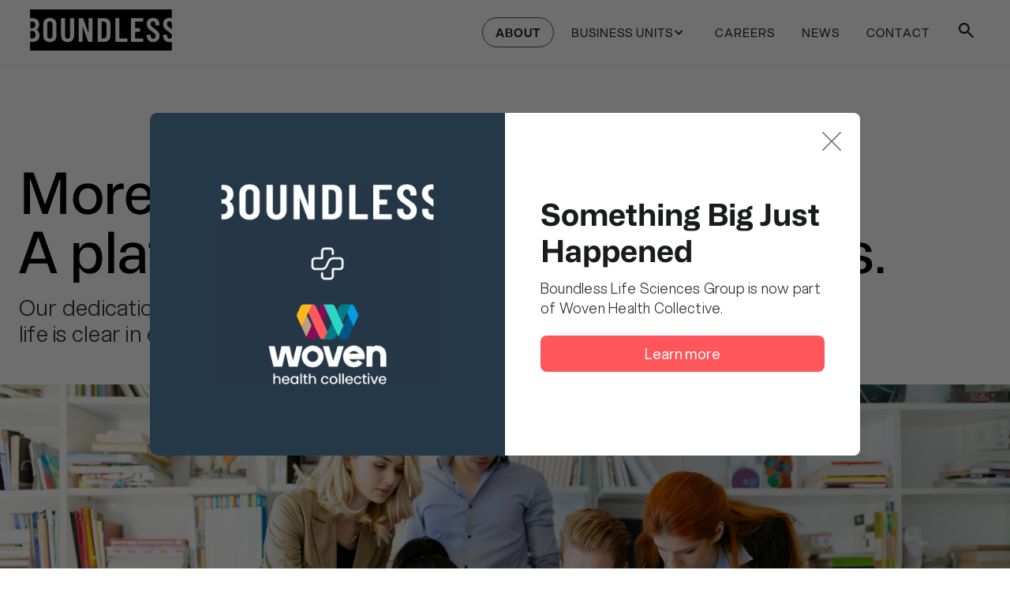

--- FILE ---
content_type: text/html
request_url: https://www.boundlesslife.com/about
body_size: 29134
content:
<!DOCTYPE html><!-- Last Published: Wed Jul 09 2025 15:43:11 GMT+0000 (Coordinated Universal Time) --><html data-wf-domain="www.boundlesslife.com" data-wf-page="654bdc427534aec9ca15d82e" data-wf-site="654bdc427534aec9ca15d7e8"><head><meta charset="utf-8"/><title>About Boundless Life Sciences Group</title><meta content="More than an agency. A platform for life science brands. Our dedication to helping everyone live a more Boundless life is clear in everything we do." name="description"/><meta content="About Boundless Life Sciences Group" property="og:title"/><meta content="More than an agency. A platform for life science brands. Our dedication to helping everyone live a more Boundless life is clear in everything we do." property="og:description"/><meta content="https://cdn.prod.website-files.com/654bdc427534aec9ca15d7e8/662acafa616a68d1b1428ddf_BLSG_Website_OpenGraph-Boundless.png" property="og:image"/><meta content="About Boundless Life Sciences Group" property="twitter:title"/><meta content="More than an agency. A platform for life science brands. Our dedication to helping everyone live a more Boundless life is clear in everything we do." property="twitter:description"/><meta content="https://cdn.prod.website-files.com/654bdc427534aec9ca15d7e8/662acafa616a68d1b1428ddf_BLSG_Website_OpenGraph-Boundless.png" property="twitter:image"/><meta property="og:type" content="website"/><meta content="summary_large_image" name="twitter:card"/><meta content="width=device-width, initial-scale=1" name="viewport"/><link href="https://cdn.prod.website-files.com/654bdc427534aec9ca15d7e8/css/blsg.webflow.shared.6c520b1ca.css" rel="stylesheet" type="text/css"/><link href="https://fonts.googleapis.com" rel="preconnect"/><link href="https://fonts.gstatic.com" rel="preconnect" crossorigin="anonymous"/><script src="https://ajax.googleapis.com/ajax/libs/webfont/1.6.26/webfont.js" type="text/javascript"></script><script type="text/javascript">WebFont.load({  google: {    families: ["Spline Sans Mono:regular","Spline Sans Mono:300,regular,700"]  }});</script><script type="text/javascript">!function(o,c){var n=c.documentElement,t=" w-mod-";n.className+=t+"js",("ontouchstart"in o||o.DocumentTouch&&c instanceof DocumentTouch)&&(n.className+=t+"touch")}(window,document);</script><link href="https://cdn.prod.website-files.com/654bdc427534aec9ca15d7e8/6633ae7ea377fbccea37068c_favicon-32x32.png" rel="shortcut icon" type="image/x-icon"/><link href="https://cdn.prod.website-files.com/654bdc427534aec9ca15d7e8/6633ae722f130bab1ca9a520_favicon-256x256.png" rel="apple-touch-icon"/><script src="https://www.google.com/recaptcha/api.js" type="text/javascript"></script><script src="https://cdn.jsdelivr.net/npm/gsap@3.12.5/dist/gsap.min.js" defer></script>
<script src="https://cdn.jsdelivr.net/npm/gsap@3.12.5/dist/ScrollTrigger.min.js" defer></script>
<script src="https://cdn.jsdelivr.net/npm/@splidejs/splide@4.1.4/dist/js/splide.min.js" defer></script>
<script src="https://cdn.jsdelivr.net/npm/@splidejs/splide-extension-auto-scroll@0.5.3/dist/js/splide-extension-auto-scroll.min.js" defer></script>
<link href="https://cdn.jsdelivr.net/npm/@splidejs/splide@4.1.4/dist/css/splide.min.css" rel="stylesheet">

 <!-- Google Tag Manager -->
 <script>(function(w,d,s,l,i){w[l]=w[l]||[];w[l].push({'gtm.start':
 new Date().getTime(),event:'gtm.js'});var f=d.getElementsByTagName(s)[0],
 j=d.createElement(s),dl=l!='dataLayer'?'&l='+l:'';j.async=true;j.src=
 'https://www.googletagmanager.com/gtm.js?id='+i+dl;f.parentNode.insertBefore(j,f);
 })(window,document,'script','dataLayer','GTM-PBRQPDJ');</script>
 <!-- End Google Tag Manager -->

<script>
  document.addEventListener("DOMContentLoaded", function () {
    const isDesktop = window.innerWidth > 991;

    const modalOverlay = document.getElementById("firstVisitModal");
    const modalContent = document.getElementById("modalContent");
    const modalClose = document.getElementById("closeModalBtn");

    const trayOverlay = document.getElementById("mobileTray");
    const trayContent = document.getElementById("trayContent");
    const trayClose = document.getElementById("closeMobileTray");

    function closeAll() {
      if (modalOverlay) modalOverlay.style.display = "none";
      if (trayOverlay) trayOverlay.style.display = "none";
      localStorage.setItem("hasVisitedBefore", "true");
    }

    // Show popup if not dismissed before
    if (!localStorage.getItem("hasVisitedBefore")) {
      if (isDesktop && modalOverlay) {
        modalOverlay.style.display = "flex"; // or "block"
      } else if (trayOverlay) {
        trayOverlay.style.display = "block";
      }
    }

    // Manual close buttons
    if (modalClose) {
      modalClose.addEventListener("click", closeAll);
    }

    if (trayClose) {
      trayClose.addEventListener("click", closeAll);
    }

    // Desktop only: close modal when clicking outside of content box
    if (isDesktop && modalOverlay && modalContent) {
      modalOverlay.addEventListener("click", function (event) {
        if (!modalContent.contains(event.target)) {
          closeAll();
        }
      });
    }

    // No outside click behavior for tray — user must tap button
  });
</script>
<script src="https://cdn.prod.website-files.com/654bdc427534aec9ca15d7e8%2F652d31f3dc22d7b4ee708e44%2F662fc550e46160421d2d329b%2Fclarity_script-7.1.9.js" type="text/javascript"></script></head><body><div id="mobileTray" class="div-block-21 modal"><div id="trayContent" class="div-block-20 first-visit-tray"><div><p class="paragraph-4 first-visit-tray-header">Something Big Just Happened</p><div class="spacer _12px"></div><div>Boundless Life Sciences Group is now part of Woven Health Collective.</div><div class="spacer _12px"></div><a href="https://insights.wovenhc.com/woven-press-releases" target="_blank" class="button-3 first-visit-tray-btn w-button">Learn more</a></div><img id="closeMobileTray" loading="lazy" alt="" src="https://cdn.prod.website-files.com/654bdc427534aec9ca15d7e8/6616e77f3f9d913027bfc571_close-icon-blk.svg" class="image-9 modal-close first-visit-close"/></div></div><div id="firstVisitModal" class="culture-modal-container first-visit-modal modal"><div id="modalContent" class="div-block-7 first-visit-message"><img src="https://cdn.prod.website-files.com/654bdc427534aec9ca15d7e8/686c32a7fe217aa1e975adf2_blsgxwoven.png" loading="lazy" id="modal-close" alt="" class="image-8 first-visit-image"/><div class="w-layout-vflex flex-block-23 first-visit-message-container"><div class="text-block-5 first-visit-header">Something Big Just Happened</div><div class="spacer _12px"></div><p>Boundless Life Sciences Group is now part of Woven Health Collective.</p><div class="spacer _12px"></div><a href="https://insights.wovenhc.com/woven-press-releases" target="_blank" class="button-2 w-button">Learn more</a></div><img src="https://cdn.prod.website-files.com/654bdc427534aec9ca15d7e8/6616e77f3f9d913027bfc571_close-icon-blk.svg" loading="lazy" id="closeModalBtn" alt="" class="image-9 modal-close"/></div></div><div class="navigation-wrap-2"><section id="search-bar" class="section-search-dropdown"><div class="w-layout-blockcontainer container search w-container"><div class="w-layout-vflex flex-block-4"><div class="div-block-2"><a data-w-id="91cb73f5-88fd-5cc5-1417-51008972e0d3" href="#" class="search-close w-inline-block"><div>Close</div><img src="https://cdn.prod.website-files.com/654bdc427534aec9ca15d7e8/65fde80d112bbcac48716df1_close-icon-wht.svg" loading="lazy" width="20" alt=""/></a></div><div class="w-layout-vflex flex-block-5"><div class="search-title">Search</div><form action="/search" class="search-input-wrap w-form"><input class="search-input w-input" maxlength="256" name="query" placeholder="Type your search here (eg. artificial intelligence)" type="search" id="search" required=""/><input type="submit" class="button outlined on-dark w-button" value="Search"/></form></div></div></div></section><div data-collapse="medium" data-animation="default" data-duration="400" data-easing="ease" data-easing2="ease" role="banner" class="navigation-2 insights w-nav"><div class="navigation-full"><div class="navigation-container"><div class="navigation-left"><a href="/" class="brand w-nav-brand"><svg xmlns="http://www.w3.org/2000/svg" width="100%" viewBox="0 0 158 46" fill="none" class="global-logo"><path d="M5.22038 31.3894C5.80885 30.6807 6.10442 29.6814 6.10442 28.3902C6.10442 27.099 5.81018 26.0432 5.22038 25.2964C4.63057 24.5496 3.82375 24.1761 2.79858 24.1761H0.568503C0.44069 24.1761 0.376783 24.2392 0.376783 24.3655V32.2611C0.376783 32.3874 0.44069 32.4505 0.568503 32.4505H2.79725C3.82242 32.4505 4.62924 32.0968 5.21905 31.3881L5.22038 31.3894Z" fill="currentColor"></path><path d="M157.808 16.4711C157.808 15.4837 157.558 14.6934 157.059 14.0991C156.559 13.5048 155.899 13.2077 155.079 13.2077C154.311 13.2077 153.682 13.4798 153.195 14.0242C152.708 14.5685 152.465 15.3219 152.465 16.2831C152.465 17.1943 152.728 17.9661 153.254 18.5985C153.778 19.231 154.81 20.104 156.348 21.2177C156.89 21.6122 157.382 21.9803 157.831 22.3248V17.5795C157.82 17.5401 157.808 17.5033 157.808 17.4599V16.4711Z" fill="currentColor"></path><path d="M22.0931 13.2063C21.221 13.2063 20.5234 13.5048 19.9988 14.0978C19.4729 14.6934 19.2106 15.4705 19.2106 16.433V29.567C19.2106 30.5295 19.4729 31.3079 19.9988 31.9022C20.5234 32.4978 21.2224 32.7937 22.0931 32.7937C22.9638 32.7937 23.6694 32.4965 24.2073 31.9022C24.7452 31.3079 25.0142 30.5295 25.0142 29.567V16.433C25.0142 15.4718 24.7452 14.6934 24.2073 14.0978C23.6694 13.5035 22.9638 13.2063 22.0931 13.2063Z" fill="currentColor"></path><path d="M0.568503 20.9508H2.52831C3.57878 20.9508 4.39891 20.6352 4.98872 20.0015C5.57719 19.369 5.87276 18.471 5.87276 17.306C5.87276 16.1411 5.57719 15.1563 4.98872 14.4975C4.39891 13.8388 3.57878 13.5101 2.52831 13.5101H0.568503C0.44069 13.5101 0.376783 13.5732 0.376783 13.6994V20.7602C0.376783 20.8864 0.44069 20.9495 0.568503 20.9495V20.9508Z" fill="currentColor"></path><path d="M79.9393 13.5101C79.8115 13.5101 79.7476 13.5732 79.7476 13.6994V32.2993C79.7476 32.4268 79.8115 32.4886 79.9393 32.4886L82.2453 32.4505C83.0907 32.4505 83.7764 32.1152 84.3023 31.4446C84.8268 30.774 85.1024 29.8826 85.1291 28.7689V17.2298C85.1291 16.0911 84.8654 15.1865 84.3409 14.5159C83.815 13.8454 83.104 13.5101 82.208 13.5101H79.9393Z" fill="currentColor"></path><path d="M150.121 34.691C148.815 33.4261 148.161 31.7681 148.161 29.7182V28.7308C148.161 28.6045 148.205 28.4967 148.296 28.4086C148.385 28.3205 148.494 28.2758 148.622 28.2758H152.119C152.247 28.2758 152.356 28.3205 152.445 28.4086C152.535 28.4967 152.58 28.6045 152.58 28.7308V29.4908C152.58 30.4782 152.83 31.275 153.329 31.8825C153.829 32.4899 154.476 32.7937 155.271 32.7937C156.065 32.7937 156.718 32.5096 157.23 31.9403C157.507 31.6326 157.703 31.2671 157.83 30.8529V28.5638C157.763 28.356 157.683 28.1562 157.577 27.9734C157.294 27.4935 156.898 27.0372 156.385 26.6073C155.872 26.1773 155.052 25.5567 153.925 24.7468C152.643 23.8356 151.612 23.0256 150.83 22.3169C150.049 21.6082 149.395 20.7549 148.871 19.7543C148.345 18.755 148.082 17.5966 148.082 16.2818C148.082 14.182 148.723 12.5108 150.004 11.2709C151.284 10.0323 152.975 9.41038 155.078 9.41038C156.088 9.41038 157.004 9.5629 157.83 9.85742V0H0V9.71542H2.45242C4.8862 9.71542 6.79541 10.3229 8.17873 11.5378C9.56204 12.7527 10.2544 14.5238 10.2544 16.8524C10.2544 19.4598 9.3184 21.319 7.44913 22.4326C7.32131 22.5089 7.29602 22.5839 7.3719 22.6601C8.37178 23.2926 9.15197 24.1406 9.71648 25.203C10.2797 26.2654 10.5619 27.5316 10.5619 28.999C10.5619 31.3276 9.87625 33.1237 8.50625 34.3886C7.13492 35.6548 5.34819 36.2859 3.14474 36.2859H0V46H157.831V36.2044C157.055 36.4555 156.205 36.5883 155.271 36.5883C153.143 36.5883 151.427 35.9559 150.121 34.691ZM29.4716 29.3764C29.4716 31.5538 28.7926 33.2999 27.4346 34.6147C26.0766 35.9309 24.2952 36.5883 22.0917 36.5883C19.8883 36.5883 18.1136 35.9309 16.7689 34.6147C15.4241 33.2999 14.7505 31.5538 14.7505 29.3764V16.6223C14.7505 14.4462 15.4228 12.7001 16.7689 11.384C18.1136 10.0691 19.8883 9.41038 22.0917 9.41038C24.2952 9.41038 26.0753 10.0691 27.4346 11.384C28.7926 12.7001 29.4716 14.4462 29.4716 16.6223V29.3764ZM49.0737 28.9214C49.0737 31.225 48.4067 33.0777 47.0753 34.4819C45.7426 35.8862 43.9878 36.5883 41.8096 36.5883C39.6315 36.5883 37.8434 35.8862 36.524 34.4819C35.2046 33.0777 34.5442 31.2237 34.5442 28.9214V10.1704C34.5442 10.0441 34.5882 9.93632 34.6787 9.84691C34.7679 9.75881 34.8771 9.71411 35.0049 9.71411H38.5411C38.6689 9.71411 38.7781 9.75881 38.8673 9.84691C38.9565 9.93632 39.0017 10.0441 39.0017 10.1704V29.3764C39.0017 30.3888 39.2574 31.2119 39.7699 31.8443C40.2825 32.4768 40.9615 32.7937 41.807 32.7937C42.6524 32.7937 43.3314 32.4781 43.844 31.8443C44.3566 31.2119 44.6122 30.3901 44.6122 29.3764V10.1704C44.6122 10.0441 44.6561 9.93632 44.7467 9.84691C44.8359 9.75881 44.9451 9.71411 45.0729 9.71411H48.609C48.7369 9.71411 48.846 9.75881 48.9352 9.84691C49.0244 9.93632 49.0697 10.0441 49.0697 10.1704V28.9214H49.0737ZM69.5984 35.8296C69.5984 35.9559 69.5531 36.0637 69.4639 36.1518C69.3734 36.2412 69.2655 36.2846 69.1377 36.2846H65.1023C64.8453 36.2846 64.6789 36.1584 64.603 35.9046L58.8754 19.8095C58.8501 19.7333 58.8048 19.703 58.7409 19.7148C58.677 19.728 58.6451 19.7727 58.6451 19.8476L58.6837 35.8283C58.6837 35.9546 58.6384 36.0624 58.5492 36.1505C58.4587 36.2399 58.3508 36.2833 58.223 36.2833H54.7254C54.5976 36.2833 54.4885 36.2399 54.3993 36.1505C54.3087 36.0624 54.2648 35.9546 54.2648 35.8283V10.1704C54.2648 10.0441 54.3087 9.93632 54.3993 9.84691C54.4885 9.75881 54.5976 9.71411 54.7254 9.71411H58.685C58.9406 9.71411 59.1084 9.84033 59.1843 10.0928L64.9492 26.0735C64.9745 26.1497 65.0197 26.1813 65.0837 26.1681C65.1476 26.155 65.1795 26.1116 65.1795 26.0353V10.169C65.1795 10.0428 65.2234 9.935 65.314 9.84559C65.4032 9.7575 65.5124 9.71279 65.6402 9.71279H69.1377C69.2655 9.71279 69.3747 9.7575 69.4639 9.84559C69.5531 9.935 69.5984 10.0428 69.5984 10.169V35.8296ZM89.5852 29.0345C89.5852 31.2369 88.9249 32.9948 87.6054 34.311C86.286 35.6272 84.5246 36.2846 82.3198 36.2846H75.7467C75.6189 36.2846 75.5098 36.2412 75.4206 36.1518C75.33 36.0637 75.2861 35.9559 75.2861 35.8296V10.1704C75.2861 10.0441 75.33 9.93632 75.4206 9.84691C75.5098 9.75881 75.6189 9.71411 75.7467 9.71411H82.3198C84.5233 9.71411 86.2847 10.3728 87.6054 11.6877C88.9249 13.0039 89.5852 14.7618 89.5852 16.9642V29.0345ZM108.379 35.8296C108.379 35.9559 108.334 36.0637 108.245 36.1518C108.154 36.2412 108.046 36.2846 107.918 36.2846H95.4274C95.2995 36.2846 95.1904 36.2412 95.1012 36.1518C95.0106 36.0637 94.9667 35.9559 94.9667 35.8296V10.1704C94.9667 10.0441 95.0106 9.93632 95.1012 9.84691C95.1904 9.75881 95.2995 9.71411 95.4274 9.71411H98.9635C99.0913 9.71411 99.2005 9.75881 99.2897 9.84691C99.3789 9.93632 99.4242 10.0441 99.4242 10.1704V32.2993C99.4242 32.4268 99.4881 32.4886 99.6159 32.4886H107.918C108.046 32.4886 108.155 32.5333 108.245 32.6214C108.334 32.7108 108.379 32.8173 108.379 32.9449V35.8296ZM125.867 13.0538C125.867 13.18 125.822 13.2879 125.732 13.3773C125.642 13.4654 125.534 13.5101 125.406 13.5101H117.104C116.976 13.5101 116.912 13.5732 116.912 13.6994V20.8732C116.912 21.0008 116.976 21.0626 117.104 21.0626H122.023C122.151 21.0626 122.26 21.1073 122.349 21.1954C122.439 21.2835 122.484 21.3913 122.484 21.5175V24.4404C122.484 24.568 122.439 24.6758 122.349 24.7639C122.259 24.8533 122.151 24.8967 122.023 24.8967H117.104C116.976 24.8967 116.912 24.9598 116.912 25.086V32.298C116.912 32.4255 116.976 32.4873 117.104 32.4873H125.406C125.534 32.4873 125.643 32.532 125.732 32.6201C125.822 32.7095 125.867 32.816 125.867 32.9436V35.8283C125.867 35.9546 125.822 36.0624 125.732 36.1505C125.642 36.2399 125.534 36.2833 125.406 36.2833H112.915C112.787 36.2833 112.678 36.2399 112.589 36.1505C112.498 36.0624 112.454 35.9546 112.454 35.8283V10.1704C112.454 10.0441 112.498 9.93632 112.589 9.84691C112.678 9.75881 112.787 9.71411 112.915 9.71411H125.406C125.534 9.71411 125.643 9.75881 125.732 9.84691C125.822 9.93632 125.867 10.0441 125.867 10.1704V13.0551V13.0538ZM142.202 34.6331C140.894 35.9375 139.178 36.5883 137.052 36.5883C134.926 36.5883 133.208 35.9559 131.902 34.691C130.596 33.4261 129.942 31.7681 129.942 29.7182V28.7308C129.942 28.6045 129.986 28.4967 130.077 28.4086C130.166 28.3205 130.275 28.2758 130.403 28.2758H133.901C134.028 28.2758 134.138 28.3205 134.227 28.4086C134.316 28.4967 134.361 28.6045 134.361 28.7308V29.4908C134.361 30.4782 134.611 31.275 135.111 31.8825C135.61 32.4899 136.257 32.7937 137.052 32.7937C137.847 32.7937 138.499 32.5096 139.012 31.9403C139.524 31.371 139.78 30.6176 139.78 29.6814C139.78 29.024 139.639 28.4547 139.357 27.9734C139.074 27.4935 138.678 27.0372 138.165 26.6073C137.652 26.1773 136.832 25.5567 135.705 24.7468C134.422 23.8356 133.392 23.0256 132.61 22.3169C131.829 21.6082 131.175 20.7549 130.651 19.7543C130.125 18.755 129.862 17.5966 129.862 16.2818C129.862 14.182 130.503 12.5108 131.784 11.2709C133.064 10.0323 134.755 9.41038 136.858 9.41038C138.96 9.41038 140.701 10.0625 142.007 11.3656C143.313 12.6699 143.967 14.3963 143.967 16.5474V17.4586C143.967 17.5861 143.922 17.6926 143.833 17.782C143.742 17.8701 143.634 17.9148 143.507 17.9148H140.048C139.92 17.9148 139.811 17.8701 139.721 17.782C139.631 17.6939 139.587 17.5861 139.587 17.4586V16.4711C139.587 15.4837 139.337 14.6934 138.837 14.0991C138.338 13.5048 137.678 13.2077 136.858 13.2077C136.089 13.2077 135.461 13.4798 134.974 14.0242C134.486 14.5685 134.244 15.3219 134.244 16.2831C134.244 17.1943 134.506 17.9661 135.032 18.5985C135.557 19.231 136.589 20.104 138.126 21.2177C139.689 22.3564 140.868 23.2873 141.663 24.0078C142.456 24.7297 143.071 25.5199 143.508 26.3798C143.943 27.241 144.162 28.2653 144.162 29.4539C144.162 31.605 143.508 33.3327 142.202 34.6358V34.6331Z" fill="currentColor"></path></svg></a></div><div class="navigation-right"><nav role="navigation" class="nav-menu w-nav-menu"><a href="/about" aria-current="page" class="navigation-item w-nav-link w--current">About</a><div data-hover="false" data-delay="150" class="dropdown main-nav w-dropdown"><div class="navigation-item dropdown w-dropdown-toggle"><div>Business units</div><div class="drop-arrow-plain w-icon-dropdown-toggle"></div></div><nav class="dropdown-list-2 w-dropdown-list"><div class="dropdown-list-full-wrapper"><div class="navigation-drop-container"><div class="navigation-column"><div class="navigation-link-block"><div class="nav-content-wrap"><div class="nav-title">Marketing</div><div class="nav-column-description">Make sure your message hits the right target and looks good while doing it.</div><div class="w-layout-vflex subnav-linkblock-wrap"><a href="/marketing/overview" class="subnav-link-block w-inline-block"><div class="nav-link-details">Overview</div></a><a href="/marketing/solutions" class="subnav-link-block w-inline-block"><div class="nav-link-details">Solutions</div></a><a href="/marketing/overview#contact" class="subnav-link-block w-inline-block"><div class="nav-link-details">Contact</div></a></div></div></div></div><div class="navigation-column"><div class="navigation-link-block"><div class="nav-content-wrap"><div class="nav-title">AI &amp; Digital</div><div class="nav-column-description">Accelerate and optimize your digital operations.</div><div class="w-layout-vflex subnav-linkblock-wrap"><a href="/ai/overview" class="subnav-link-block w-inline-block"><div class="nav-link-details">Overview</div></a><a href="/ai/solutions" class="subnav-link-block w-inline-block"><div class="nav-link-details">Solutions</div></a><a href="/ai/overview#contact" class="subnav-link-block w-inline-block"><div class="nav-link-details">Contact</div></a></div></div></div></div><div class="navigation-column"><div class="navigation-link-block"><div class="nav-content-wrap"><div class="nav-title">Medical Communications</div><div class="nav-column-description">Streamline the delivery of complex medical information to various stakeholders.</div><div class="w-layout-vflex subnav-linkblock-wrap"><a href="/medical-communications/overview" class="subnav-link-block w-inline-block"><div class="nav-link-details">Overview</div></a><a href="/medical-communications/solutions" class="subnav-link-block w-inline-block"><div class="nav-link-details">Solutions</div></a><a href="/medical-communications/overview#contact" class="subnav-link-block w-inline-block"><div class="nav-link-details">Contact</div></a></div></div></div></div><div class="navigation-column last"><div class="navigation-link-block"><div class="nav-content-wrap"><div class="nav-title">Commercial Consulting</div><div class="nav-column-description">Combine the latest in data science to drive commercial strategies for the entire brand lifecycle.</div><div class="w-layout-vflex subnav-linkblock-wrap"><a href="/commercial-consulting/overview" class="subnav-link-block w-inline-block"><div class="nav-link-details">Overview</div></a><a href="/commercial-consulting/solutions" class="subnav-link-block w-inline-block"><div class="nav-link-details">Solutions</div></a><a href="/commercial-consulting/overview#contact" class="subnav-link-block w-inline-block"><div class="nav-link-details">Contact</div></a></div></div></div></div></div><div class="navigation-bottom-bar"><a href="#" class="large-link w-inline-block"><div>Looking for a new career? Get in touch</div></a></div></div></nav></div><a href="/careers" class="navigation-item w-nav-link">careers</a><a href="/news" class="navigation-item w-nav-link">news</a><a href="/contact" class="navigation-item w-nav-link">contact</a></nav><a data-w-id="990a19c5-4673-2ee5-9a4b-d7c42e75f102" href="#" class="nav-search-wrap w-inline-block"><svg xmlns="http://www.w3.org/2000/svg" width="100%" viewBox="0 0 24 24" fill="none" class="nav-searchicon"><path d="M22.1333 24L13.7333 15.6C13.0667 16.1333 12.3 16.5556 11.4333 16.8667C10.5667 17.1778 9.64444 17.3333 8.66667 17.3333C6.24444 17.3333 4.19467 16.4942 2.51733 14.816C0.84 13.1378 0.000888889 11.088 0 8.66667C0 6.24444 0.839111 4.19467 2.51733 2.51733C4.19556 0.84 6.24533 0.000888889 8.66667 0C11.0889 0 13.1391 0.839111 14.8173 2.51733C16.4956 4.19556 17.3342 6.24533 17.3333 8.66667C17.3333 9.64444 17.1778 10.5667 16.8667 11.4333C16.5556 12.3 16.1333 13.0667 15.6 13.7333L24 22.1333L22.1333 24ZM8.66667 14.6667C10.3333 14.6667 11.7502 14.0836 12.9173 12.9173C14.0844 11.7511 14.6676 10.3342 14.6667 8.66667C14.6667 7 14.0836 5.58356 12.9173 4.41733C11.7511 3.25111 10.3342 2.66756 8.66667 2.66667C7 2.66667 5.58356 3.25022 4.41733 4.41733C3.25111 5.58444 2.66756 7.00089 2.66667 8.66667C2.66667 10.3333 3.25022 11.7502 4.41733 12.9173C5.58444 14.0844 7.00089 14.6676 8.66667 14.6667Z" fill="currentColor"></path></svg></a></div></div></div></div><div data-collapse="medium" data-animation="default" data-duration="400" data-easing="ease-out" data-easing2="ease-out" data-no-scroll="1" role="banner" class="navigation-mob w-nav"><div class="navigation-container-mob"><a href="/" class="w-nav-brand"><img src="https://cdn.prod.website-files.com/654bdc427534aec9ca15d7e8/65fb3d220032cf15a4b3da53_boundless-logo-boxed.svg" alt="" class="global-logo"/></a><nav role="navigation" class="mobile-nav w-nav-menu"><a href="#" class="mobile-nav-link w-nav-link">Home</a><a href="/about" aria-current="page" class="mobile-nav-link w-nav-link w--current">About</a><div class="mobile-nav-link mobile-nav-label">Business units</div><div data-delay="0" data-hover="false" class="mobile-dropdown bu w-dropdown"><div class="mobile-toggle w-dropdown-toggle"><div class="w-icon-dropdown-toggle"></div><div>Marketing</div></div><nav class="dropdown-list-mob w-dropdown-list"><a href="/marketing/overview" class="navigation-link-block-mob w-inline-block"><div class="nav-content-wrap"><div class="nav-title mobile">Overview</div></div></a><a href="/marketing/solutions" class="navigation-link-block-mob w-inline-block"><div class="nav-content-wrap"><div class="nav-title mobile">Solutions</div></div></a><a href="/marketing/overview#contact" class="navigation-link-block-mob w-inline-block"><div class="nav-content-wrap"><div class="nav-title mobile">Contact</div></div></a></nav></div><div data-delay="0" data-hover="false" class="mobile-dropdown bu w-dropdown"><div class="mobile-toggle w-dropdown-toggle"><div class="w-icon-dropdown-toggle"></div><div>AI &amp; Digital</div></div><nav class="dropdown-list-mob w-dropdown-list"><a href="/ai/overview" class="navigation-link-block-mob w-inline-block"><div class="nav-content-wrap"><div class="nav-title mobile">Overview</div></div></a><a href="/ai/solutions" class="navigation-link-block-mob w-inline-block"><div class="nav-content-wrap"><div class="nav-title mobile">Solutions</div></div></a><a href="/ai/overview#contact" class="navigation-link-block-mob w-inline-block"><div class="nav-content-wrap"><div class="nav-title mobile">Contact</div></div></a></nav></div><div data-delay="0" data-hover="false" class="mobile-dropdown bu w-dropdown"><div class="mobile-toggle w-dropdown-toggle"><div class="w-icon-dropdown-toggle"></div><div>Medical Communications</div></div><nav class="dropdown-list-mob w-dropdown-list"><a href="/medical-communications/overview" class="navigation-link-block-mob w-inline-block"><div class="nav-content-wrap"><div class="nav-title mobile">Overview</div></div></a><a href="/medical-communications/solutions" class="navigation-link-block-mob w-inline-block"><div class="nav-content-wrap"><div class="nav-title mobile">Solutions</div></div></a><a href="/medical-communications/overview#contact" class="navigation-link-block-mob w-inline-block"><div class="nav-content-wrap"><div class="nav-title mobile">Contact</div></div></a></nav></div><div data-delay="0" data-hover="false" class="mobile-dropdown bu w-dropdown"><div class="mobile-toggle w-dropdown-toggle"><div class="mobile-nav-icon w-icon-dropdown-toggle"></div><div>Commercial Consulting</div></div><nav class="dropdown-list-mob w-dropdown-list"><a href="/commercial-consulting/overview" class="navigation-link-block-mob w-inline-block"><div class="nav-content-wrap"><div class="nav-title mobile">Overview</div></div></a><a href="/commercial-consulting/solutions" class="navigation-link-block-mob w-inline-block"><div class="nav-content-wrap"><div class="nav-title mobile">Solutions</div></div></a><a href="/commercial-consulting/overview#contact" class="navigation-link-block-mob w-inline-block"><div class="nav-content-wrap"><div class="nav-title mobile">Contact</div></div></a></nav></div><a href="/news" class="mobile-nav-link w-nav-link">News</a><a href="/careers" class="mobile-nav-link w-nav-link">Careers</a><a href="/contact" class="mobile-nav-link w-nav-link">Contact</a></nav><div class="w-layout-hflex flex-block-30"><a data-w-id="6c21db24-f7c0-bdb5-cd5e-42ca1935cf41" href="#" class="nav-search-wrap mobile w-inline-block"><svg xmlns="http://www.w3.org/2000/svg" width="100%" viewBox="0 0 24 24" fill="none" class="nav-searchicon"><path d="M22.1333 24L13.7333 15.6C13.0667 16.1333 12.3 16.5556 11.4333 16.8667C10.5667 17.1778 9.64444 17.3333 8.66667 17.3333C6.24444 17.3333 4.19467 16.4942 2.51733 14.816C0.84 13.1378 0.000888889 11.088 0 8.66667C0 6.24444 0.839111 4.19467 2.51733 2.51733C4.19556 0.84 6.24533 0.000888889 8.66667 0C11.0889 0 13.1391 0.839111 14.8173 2.51733C16.4956 4.19556 17.3342 6.24533 17.3333 8.66667C17.3333 9.64444 17.1778 10.5667 16.8667 11.4333C16.5556 12.3 16.1333 13.0667 15.6 13.7333L24 22.1333L22.1333 24ZM8.66667 14.6667C10.3333 14.6667 11.7502 14.0836 12.9173 12.9173C14.0844 11.7511 14.6676 10.3342 14.6667 8.66667C14.6667 7 14.0836 5.58356 12.9173 4.41733C11.7511 3.25111 10.3342 2.66756 8.66667 2.66667C7 2.66667 5.58356 3.25022 4.41733 4.41733C3.25111 5.58444 2.66756 7.00089 2.66667 8.66667C2.66667 10.3333 3.25022 11.7502 4.41733 12.9173C5.58444 14.0844 7.00089 14.6676 8.66667 14.6667Z" fill="currentColor"></path></svg></a><div class="menu-mob w-nav-button"><div class="w-icon-nav-menu"></div></div></div></div></div></div><article class="hero-wrap ticker about"><div class="container"><div class="hero-content-wrap bu-hero"><div class="frame-2617"><div class="ticker-wrap bu-hero about"><div class="tickerheadline-group"><h1>More than an agency.<br/>A platform for life science brands.</h1></div></div></div><div class="frame-2678 bu-hero"><p class="about-hero-description">Our dedication to helping everyone live a more Boundless life is clear in everything we do.</p></div></div></div></article><main class="about-hero-img"></main><section class="marquee-section"><main class="marquee-main-wrapper"><section class="marquee-section-2 is-hero"><div class="marquee"><div class="marquee_track"><div class="marquee_list"><p class="marquee_text">We are Boundless</p><p class="marquee_text bullet">•</p><p class="marquee_text">We are Limitless</p><p class="marquee_text bullet">•</p><p class="marquee_text">We are fearless</p><p class="marquee_text bullet">•</p><p class="marquee_text">We are Boundless</p><p class="marquee_text bullet">•</p><p class="marquee_text">We are Limitless</p><p class="marquee_text bullet">•</p><p class="marquee_text">We are fearless</p><p class="marquee_text bullet">•</p></div><div class="marquee_list"><p class="marquee_text">We are Boundless</p><p class="marquee_text bullet">•</p><p class="marquee_text">We are Limitless</p><p class="marquee_text bullet">•</p><p class="marquee_text">We are fearless</p><p class="marquee_text bullet">•</p><p class="marquee_text">We are Boundless</p><p class="marquee_text bullet">•</p><p class="marquee_text">We are Limitless</p><p class="marquee_text bullet">•</p><p class="marquee_text">We are fearless</p><p class="marquee_text bullet">•</p></div></div></div></section></main></section><section class="about-worldwide-partners-section"><div class="w-layout-blockcontainer container w-container"><div class="w-layout-hflex flex-block-32"><img src="https://cdn.prod.website-files.com/654bdc427534aec9ca15d7e8/6616ad0a478b74065de704dc_Worldwide-partners-logo-white.png" loading="lazy" width="200" alt=""/><p class="is-white">Boundless is a proud member of Worldwide Partners, a global network of independent market services agencies. Worldwide Partners expands our reach and our capabilities to more than 40 countries so life science brands can touch all who need them.</p></div></div></section><section class="section-2col"><div class="w-layout-blockcontainer container w-container"><div class="w-row"><div class="w-col w-col-6"><div class="w-richtext"><h6>Meet the team</h6></div></div><div class="w-col w-col-6"><div class="w-richtext"><h4>Leaders who do and doers who lead</h4><p>Boundless is led by industry veterans who have walked in your shoes and tackled your challenges over decades of combined experience. They have nurtured a collaborative culture and an unwavering focus on delivering results throughout their careers and each of them relishes digging deep, getting hands-on to drive solutions that transform life science brands. Their example sets the standard for quality, acumen, and teamwork throughout the Boundless family. </p></div></div></div><div class="spacer"></div><div class="team-collection-wrapper w-dyn-list"><div role="list" class="team-collection-list w-dyn-items"><div role="listitem" class="team-collection-item w-dyn-item"><a data-blsg-toggle="kerry-hilton" style="background-image:url(&quot;https://cdn.prod.website-files.com/654bdc427534aec9ca15d83e/6633fb3682e700b2c1f3922d_kerry-headshot-1.jpg&quot;)" href="#" class="team-headshot w-inline-block"><div style="background-image:url(&quot;https://cdn.prod.website-files.com/654bdc427534aec9ca15d83e/6633fb3be9e70ff9df39e9cb_kerry-headshot-2.jpg&quot;)" class="team-headshot on-hover"></div></a><div class="w-layout-vflex flex-block-15"><div class="team-info">Kerry Hilton</div><div class="w-layout-hflex team-info small"><div class="team-info small">Founder/CEO, Boundless Life Sciences Group</div></div></div><div id="kerry-hilton" class="culture-modal-container team-modal modal"><div class="div-block-7 team-member"><img src="https://cdn.prod.website-files.com/654bdc427534aec9ca15d83e/6633fb3be9e70ff9df39e9cb_kerry-headshot-2.jpg" loading="lazy" id="modal-close" alt="" sizes="(max-width: 767px) 100vw, (max-width: 991px) 728px, 940px" srcset="https://cdn.prod.website-files.com/654bdc427534aec9ca15d83e/6633fb3be9e70ff9df39e9cb_kerry-headshot-2-p-500.jpg 500w, https://cdn.prod.website-files.com/654bdc427534aec9ca15d83e/6633fb3be9e70ff9df39e9cb_kerry-headshot-2.jpg 700w" class="image-8 team-member"/><div class="w-layout-vflex flex-block-23"><div class="text-block-5">Kerry Hilton</div><div class="w-layout-hflex modal-culture-bu-title-wrap"><div class="w-layout-hflex flex-block-25"><div class="w-layout-hflex team-info small modal"><div class="team-info small modal">Founder/CEO, Boundless Life Sciences Group</div></div></div></div><div class="spacer _12px"></div><p>Kerry founded the company in 2001 and has helped transform the agency into one of the leading medical marketing firms in the country. During the past 21 years, Kerry has recruited top-tier talent to lead Boundless into its third decade, encouraging boldness in its leaders and striving to inspire everyone—clients, staff, and partners—to think creatively about any and all challenges. Kerry has been recognized by PharmaVoice Magazine as one of its top 100 inspiring individuals. With a war chest of creative awards, he is particularly proud of the agency’s 3-time nomination as Agency of the Year by Med Ad News.</p></div><img src="https://cdn.prod.website-files.com/654bdc427534aec9ca15d7e8/6616e77f3f9d913027bfc571_close-icon-blk.svg" loading="lazy" alt="" class="image-9 modal-close"/></div></div></div><div role="listitem" class="team-collection-item w-dyn-item"><a data-blsg-toggle="francesco-lucarelli" style="background-image:url(&quot;https://cdn.prod.website-files.com/654bdc427534aec9ca15d83e/6633fbe639a531dd8ac43cba_francesco-headshot-1.jpg&quot;)" href="#" class="team-headshot w-inline-block"><div style="background-image:url(&quot;https://cdn.prod.website-files.com/654bdc427534aec9ca15d83e/6633fbedd8a85a70a766679c_francesco-headshot-2.jpg&quot;)" class="team-headshot on-hover"></div></a><div class="w-layout-vflex flex-block-15"><div class="team-info">Francesco Lucarelli</div><div class="w-layout-hflex team-info small"><div class="team-info small">Partner, Chief Commercial Officer</div></div></div><div id="francesco-lucarelli" class="culture-modal-container team-modal modal"><div class="div-block-7 team-member"><img src="https://cdn.prod.website-files.com/654bdc427534aec9ca15d83e/6633fbedd8a85a70a766679c_francesco-headshot-2.jpg" loading="lazy" id="modal-close" alt="" sizes="(max-width: 767px) 100vw, (max-width: 991px) 728px, 940px" srcset="https://cdn.prod.website-files.com/654bdc427534aec9ca15d83e/6633fbedd8a85a70a766679c_francesco-headshot-2-p-500.jpg 500w, https://cdn.prod.website-files.com/654bdc427534aec9ca15d83e/6633fbedd8a85a70a766679c_francesco-headshot-2.jpg 700w" class="image-8 team-member"/><div class="w-layout-vflex flex-block-23"><div class="text-block-5">Francesco Lucarelli</div><div class="w-layout-hflex modal-culture-bu-title-wrap"><div class="w-layout-hflex flex-block-25"><div class="w-layout-hflex team-info small modal"><div class="team-info small modal">Partner, Chief Commercial Officer</div></div></div></div><div class="spacer _12px"></div><p>Francesco exemplifies the Boundless value of “embrace challenge,” taking responsibility for all elements of strategic and creative work production, internal team management, and external client development and satisfaction. During his more than 25 years in the pharmaceutical and medical device industries, he has overseen product launches and developed results-driven strategies in a wide variety of leadership roles. He excels at uncovering and acting on customer insights from all perspectives and leveraging key market and stakeholder input to drive strategic direction across the entire product lifecycle. His favorite pastime of shark diving allows him to explore the limitless wonder of the natural world.</p></div><img src="https://cdn.prod.website-files.com/654bdc427534aec9ca15d7e8/6616e77f3f9d913027bfc571_close-icon-blk.svg" loading="lazy" alt="" class="image-9 modal-close"/></div></div></div><div role="listitem" class="team-collection-item w-dyn-item"><a data-blsg-toggle="luke-tani" style="background-image:url(&quot;https://cdn.prod.website-files.com/654bdc427534aec9ca15d83e/679165505d2fbe7cd9cac17c_Background-6.jpg&quot;)" href="#" class="team-headshot w-inline-block"><div style="background-image:url(&quot;https://cdn.prod.website-files.com/654bdc427534aec9ca15d83e/6791658e914bd813d68df1d9_Background.jpg&quot;)" class="team-headshot on-hover"></div></a><div class="w-layout-vflex flex-block-15"><div class="team-info">Luke Tani</div><div class="w-layout-hflex team-info small"><div class="team-info small">CFO / COO</div></div></div><div id="luke-tani" class="culture-modal-container team-modal modal"><div class="div-block-7 team-member"><img src="https://cdn.prod.website-files.com/654bdc427534aec9ca15d83e/6791658e914bd813d68df1d9_Background.jpg" loading="lazy" id="modal-close" alt="" sizes="(max-width: 767px) 100vw, (max-width: 991px) 728px, 940px" srcset="https://cdn.prod.website-files.com/654bdc427534aec9ca15d83e/6791658e914bd813d68df1d9_Background-p-500.jpg 500w, https://cdn.prod.website-files.com/654bdc427534aec9ca15d83e/6791658e914bd813d68df1d9_Background.jpg 768w" class="image-8 team-member"/><div class="w-layout-vflex flex-block-23"><div class="text-block-5">Luke Tani</div><div class="w-layout-hflex modal-culture-bu-title-wrap"><div class="w-layout-hflex flex-block-25"><div class="w-layout-hflex team-info small modal"><div class="team-info small modal">CFO / COO</div></div></div></div><div class="spacer _12px"></div><p>CFO/COO, Boundless Life Sciences Group: Luke is a seasoned finance and operations executive with over three decades of expertise in financial forecasting, strategic planning, and operational development. Leveraging a unique blend of Fortune 500 experience and hands-on involvement in start-ups, Luke brings a comprehensive skill set to the table. Luke posses a proven track record in managing multifaceted business operations, including legal, HR, insurance, and IT infrastructure with extensive experience across diverse sectors, including marketing and communications agencies, marketing technology, and various professional services environments. Luke has also successfully led multiple sell-side transactions, demonstrating strong M&amp;A capabilities. He is adept at balancing corporate rigor with entrepreneurial agility. Beyond the boardroom, Luke is a goal-oriented professional and an avid marathon runner, having completed five marathons in just three years—a testament to his dedication and perseverance in both professional and personal pursuits.</p></div><img src="https://cdn.prod.website-files.com/654bdc427534aec9ca15d7e8/6616e77f3f9d913027bfc571_close-icon-blk.svg" loading="lazy" alt="" class="image-9 modal-close"/></div></div></div><div role="listitem" class="team-collection-item w-dyn-item"><a data-blsg-toggle="lisa-hochberger" style="background-image:url(&quot;https://cdn.prod.website-files.com/654bdc427534aec9ca15d83e/67d1f40392db99d26d4a9ac0_Lisa_1%20copy-750px-web.jpg&quot;)" href="#" class="team-headshot w-inline-block"><div style="background-image:url(&quot;https://cdn.prod.website-files.com/654bdc427534aec9ca15d83e/67d1f4063e35ed0ee9cd0ccf_Lisa_2%20copy-750px-web.jpg&quot;)" class="team-headshot on-hover"></div></a><div class="w-layout-vflex flex-block-15"><div class="team-info">Lisa Hochberger</div><div class="w-layout-hflex team-info small"><div class="team-info small">VP, Human Resources</div></div></div><div id="lisa-hochberger" class="culture-modal-container team-modal modal"><div class="div-block-7 team-member"><img src="https://cdn.prod.website-files.com/654bdc427534aec9ca15d83e/67d1f4063e35ed0ee9cd0ccf_Lisa_2%20copy-750px-web.jpg" loading="lazy" id="modal-close" alt="" sizes="(max-width: 767px) 100vw, (max-width: 991px) 728px, 940px" srcset="https://cdn.prod.website-files.com/654bdc427534aec9ca15d83e/67d1f4063e35ed0ee9cd0ccf_Lisa_2%20copy-750px-web-p-500.jpg 500w, https://cdn.prod.website-files.com/654bdc427534aec9ca15d83e/67d1f4063e35ed0ee9cd0ccf_Lisa_2%20copy-750px-web.jpg 617w" class="image-8 team-member"/><div class="w-layout-vflex flex-block-23"><div class="text-block-5">Lisa Hochberger</div><div class="w-layout-hflex modal-culture-bu-title-wrap"><div class="w-layout-hflex flex-block-25"><div class="w-layout-hflex team-info small modal"><div class="team-info small modal">VP, Human Resources</div></div></div></div><div class="spacer _12px"></div><p>For nearly a decade, Lisa has trained her talents in listening and problem-solving to help build a culture of inclusion where everyone feels they have a voice. She is the connective tissue that helps hold the spirit and attitude of Boundless together across our limitless geography. Before starting her career in human resources, Lisa worked in the people-oriented service industry, so she can plan a large event or mix your favorite cocktail with equal aplomb. Both skills come in handy in the expansive world of boundless creativity.</p></div><img src="https://cdn.prod.website-files.com/654bdc427534aec9ca15d7e8/6616e77f3f9d913027bfc571_close-icon-blk.svg" loading="lazy" alt="" class="image-9 modal-close"/></div></div></div><div role="listitem" class="team-collection-item w-dyn-item"><a data-blsg-toggle="kyleigh-dooley" style="background-image:url(&quot;https://cdn.prod.website-files.com/654bdc427534aec9ca15d83e/6633fb2172989d02dc9f0cc0_kyleigh-headshot-1.jpg&quot;)" href="#" class="team-headshot w-inline-block"><div style="background-image:url(&quot;https://cdn.prod.website-files.com/654bdc427534aec9ca15d83e/6633fb272f0b16f3e8182a7d_kyleigh-headshot-2.jpg&quot;)" class="team-headshot on-hover"></div></a><div class="w-layout-vflex flex-block-15"><div class="team-info">Kyleigh Dooley</div><div class="w-layout-hflex team-info small"><div class="team-info small">Group Director, Project Management</div></div></div><div id="kyleigh-dooley" class="culture-modal-container team-modal modal"><div class="div-block-7 team-member"><img src="https://cdn.prod.website-files.com/654bdc427534aec9ca15d83e/6633fb272f0b16f3e8182a7d_kyleigh-headshot-2.jpg" loading="lazy" id="modal-close" alt="" sizes="(max-width: 767px) 100vw, (max-width: 991px) 728px, 940px" srcset="https://cdn.prod.website-files.com/654bdc427534aec9ca15d83e/6633fb272f0b16f3e8182a7d_kyleigh-headshot-2-p-500.jpg 500w, https://cdn.prod.website-files.com/654bdc427534aec9ca15d83e/6633fb272f0b16f3e8182a7d_kyleigh-headshot-2.jpg 700w" class="image-8 team-member"/><div class="w-layout-vflex flex-block-23"><div class="text-block-5">Kyleigh Dooley</div><div class="w-layout-hflex modal-culture-bu-title-wrap"><div class="w-layout-hflex flex-block-25"><div class="w-layout-hflex team-info small modal"><div class="team-info small modal">Group Director, Project Management</div></div></div></div><div class="spacer _12px"></div><p>Kyleigh has expertise in both pharmaceutical and consumer advertising from a decade in project management. From organizing massive brand launches to navigating the intricacies of budgets and timelines to inspiring her team to think innovatively about every facet of client projects, she ensures every deliverable that leaves Boundless is on time and meets our exacting standards for quality. Kyleigh’s expansive empathy and passion for service shine in every interaction, whether with staff or clients.</p></div><img src="https://cdn.prod.website-files.com/654bdc427534aec9ca15d7e8/6616e77f3f9d913027bfc571_close-icon-blk.svg" loading="lazy" alt="" class="image-9 modal-close"/></div></div></div><div role="listitem" class="team-collection-item w-dyn-item"><a data-blsg-toggle="kristian-sumners" style="background-image:url(&quot;https://cdn.prod.website-files.com/654bdc427534aec9ca15d83e/67d1f8107a72a3ba724ef383_Kristian_2%20copy-750px-web.jpg&quot;)" href="#" class="team-headshot w-inline-block"><div style="background-image:url(&quot;https://cdn.prod.website-files.com/654bdc427534aec9ca15d83e/67d1f802a8c6ce066a8180f0_Kristian_1%20copy-750px-web.jpg&quot;)" class="team-headshot on-hover"></div></a><div class="w-layout-vflex flex-block-15"><div class="team-info">Kristian Sumners</div><div class="w-layout-hflex team-info small"><div class="team-info small">Executive Creative Director</div></div></div><div id="kristian-sumners" class="culture-modal-container team-modal modal"><div class="div-block-7 team-member"><img src="https://cdn.prod.website-files.com/654bdc427534aec9ca15d83e/67d1f802a8c6ce066a8180f0_Kristian_1%20copy-750px-web.jpg" loading="lazy" id="modal-close" alt="" sizes="(max-width: 767px) 100vw, (max-width: 991px) 728px, 940px" srcset="https://cdn.prod.website-files.com/654bdc427534aec9ca15d83e/67d1f802a8c6ce066a8180f0_Kristian_1%20copy-750px-web-p-500.jpg 500w, https://cdn.prod.website-files.com/654bdc427534aec9ca15d83e/67d1f802a8c6ce066a8180f0_Kristian_1%20copy-750px-web.jpg 617w" class="image-8 team-member"/><div class="w-layout-vflex flex-block-23"><div class="text-block-5">Kristian Sumners</div><div class="w-layout-hflex modal-culture-bu-title-wrap"><div class="w-layout-hflex flex-block-25"><div class="w-layout-hflex team-info small modal"><div class="team-info small modal">Executive Creative Director</div></div></div></div><div class="spacer _12px"></div><p>Kristian Sumners is an award-winning creative leader who believes in making pharma ads that don’t feel like pharma ads. As SVP CD at Saatchi and Saatchi Wellness, he launched blue chip medications nationally and internationally including HUMIRA, Cialis, BOTOX, FreeStyle Libra and SKYRIZI. He is passionate about taking an omini-channel approach with big ideas that perform on TV as well as on social media. He created AbbVie’s first comments-enabled black box Facebook page. Kristian has also lived and worked in Canada, Europe, Africa and Dubai. He now resides in Brooklyn NYC with his wife and three daughters.</p></div><img src="https://cdn.prod.website-files.com/654bdc427534aec9ca15d7e8/6616e77f3f9d913027bfc571_close-icon-blk.svg" loading="lazy" alt="" class="image-9 modal-close"/></div></div></div><div role="listitem" class="team-collection-item w-dyn-item"><a data-blsg-toggle="steve-mitchell" style="background-image:url(&quot;https://cdn.prod.website-files.com/654bdc427534aec9ca15d83e/6633fbd259c22ff42766f95b_steve-headshot-1.jpg&quot;)" href="#" class="team-headshot w-inline-block"><div style="background-image:url(&quot;https://cdn.prod.website-files.com/654bdc427534aec9ca15d83e/6633fbd96443e39ee4a25ea4_steve-headshot-2.jpg&quot;)" class="team-headshot on-hover"></div></a><div class="w-layout-vflex flex-block-15"><div class="team-info">Steve Mitchell</div><div class="w-layout-hflex team-info small"><div class="team-info small">Chief of Commercialization Strategy</div></div></div><div id="steve-mitchell" class="culture-modal-container team-modal modal"><div class="div-block-7 team-member"><img src="https://cdn.prod.website-files.com/654bdc427534aec9ca15d83e/6633fbd96443e39ee4a25ea4_steve-headshot-2.jpg" loading="lazy" id="modal-close" alt="" sizes="(max-width: 767px) 100vw, (max-width: 991px) 728px, 940px" srcset="https://cdn.prod.website-files.com/654bdc427534aec9ca15d83e/6633fbd96443e39ee4a25ea4_steve-headshot-2-p-500.jpg 500w, https://cdn.prod.website-files.com/654bdc427534aec9ca15d83e/6633fbd96443e39ee4a25ea4_steve-headshot-2.jpg 700w" class="image-8 team-member"/><div class="w-layout-vflex flex-block-23"><div class="text-block-5">Steve Mitchell</div><div class="w-layout-hflex modal-culture-bu-title-wrap"><div class="w-layout-hflex flex-block-25"><div class="w-layout-hflex team-info small modal"><div class="team-info small modal">Chief of Commercialization Strategy</div></div></div></div><div class="spacer _12px"></div><p>Steve brings a rich and varied 35 years of strategic planning experience in marketing and medical affairs to Boundless. He has worked with more than 50 companies in dozens of therapeutic areas, guiding performance-enhancing strategy in all phases, from early compound development through product maturity. His deep expertise includes clinical development and launch planning, identifying in-licensing opportunities, and guiding the intricacies of mergers and acquisitions. Steve has a truly Boundless enthusiasm for helping organizations of all sizes reach their target markets and exceed their goals.</p></div><img src="https://cdn.prod.website-files.com/654bdc427534aec9ca15d7e8/6616e77f3f9d913027bfc571_close-icon-blk.svg" loading="lazy" alt="" class="image-9 modal-close"/></div></div></div><div role="listitem" class="team-collection-item w-dyn-item"><a data-blsg-toggle="tim-osullivan" style="background-image:url(&quot;https://cdn.prod.website-files.com/654bdc427534aec9ca15d83e/6633fb66e9e70ff9df3a0a02_tim-headshot-1.jpg&quot;)" href="#" class="team-headshot w-inline-block"><div style="background-image:url(&quot;https://cdn.prod.website-files.com/654bdc427534aec9ca15d83e/6633fb6cbd9296e9d09f8268_tim-headshot-2.jpg&quot;)" class="team-headshot on-hover"></div></a><div class="w-layout-vflex flex-block-15"><div class="team-info">Tim O&#x27;Sullivan</div><div class="w-layout-hflex team-info small"><div class="team-info small">Chief of AI Transformation</div></div></div><div id="tim-osullivan" class="culture-modal-container team-modal modal"><div class="div-block-7 team-member"><img src="https://cdn.prod.website-files.com/654bdc427534aec9ca15d83e/6633fb6cbd9296e9d09f8268_tim-headshot-2.jpg" loading="lazy" id="modal-close" alt="" sizes="(max-width: 767px) 100vw, (max-width: 991px) 728px, 940px" srcset="https://cdn.prod.website-files.com/654bdc427534aec9ca15d83e/6633fb6cbd9296e9d09f8268_tim-headshot-2-p-500.jpg 500w, https://cdn.prod.website-files.com/654bdc427534aec9ca15d83e/6633fb6cbd9296e9d09f8268_tim-headshot-2.jpg 700w" class="image-8 team-member"/><div class="w-layout-vflex flex-block-23"><div class="text-block-5">Tim O&#x27;Sullivan</div><div class="w-layout-hflex modal-culture-bu-title-wrap"><div class="w-layout-hflex flex-block-25"><div class="w-layout-hflex team-info small modal"><div class="team-info small modal">Chief of AI Transformation</div></div></div></div><div class="spacer _12px"></div><p>From the outset, Tim charted a visionary course for Boundless AI, aspiring to seamlessly integrate artificial intelligence within the vast landscape of the life sciences and healthcare marketing sectors. Beyond just reimagining traditional agency workflows, Tim&#x27;s passion for technological innovation has led to the creation of dynamic dAOR services, the development of cutting-edge AI solutions, and dedicated assistance for clients aiming to leverage AI—from the spark of ideation through implementation. Under Tim&#x27;s leadership, Boundless AI promises not just to adapt to the future of AI-driven healthcare marketing but to actively shape it, crafting a legacy rooted in innovation and forward-thinking. Away from the bustling world of AI, marketing, and healthcare, Tim&#x27;s soul finds solace at sea. Whether he&#x27;s boating with family or fishing for the elusive pelagic species off-shore, the vastness of the ocean mirrors the boundless potential he envisions for the industry.</p></div><img src="https://cdn.prod.website-files.com/654bdc427534aec9ca15d7e8/6616e77f3f9d913027bfc571_close-icon-blk.svg" loading="lazy" alt="" class="image-9 modal-close"/></div></div></div><div role="listitem" class="team-collection-item w-dyn-item"><a data-blsg-toggle="sid-desousa" style="background-image:url(&quot;https://cdn.prod.website-files.com/654bdc427534aec9ca15d83e/6633fc14c3d2f3fbe596309d_sid-headshot-1.jpg&quot;)" href="#" class="team-headshot w-inline-block"><div style="background-image:url(&quot;https://cdn.prod.website-files.com/654bdc427534aec9ca15d83e/6633fc1a39a531dd8ac46b10_sid-headshot-2.jpg&quot;)" class="team-headshot on-hover"></div></a><div class="w-layout-vflex flex-block-15"><div class="team-info">Sid DeSousa</div><div class="w-layout-hflex team-info small"><div class="team-info small">Chief of Medical Communications</div></div></div><div id="sid-desousa" class="culture-modal-container team-modal modal"><div class="div-block-7 team-member"><img src="https://cdn.prod.website-files.com/654bdc427534aec9ca15d83e/6633fc1a39a531dd8ac46b10_sid-headshot-2.jpg" loading="lazy" id="modal-close" alt="" sizes="(max-width: 767px) 100vw, (max-width: 991px) 728px, 940px" srcset="https://cdn.prod.website-files.com/654bdc427534aec9ca15d83e/6633fc1a39a531dd8ac46b10_sid-headshot-2-p-500.jpg 500w, https://cdn.prod.website-files.com/654bdc427534aec9ca15d83e/6633fc1a39a531dd8ac46b10_sid-headshot-2.jpg 700w" class="image-8 team-member"/><div class="w-layout-vflex flex-block-23"><div class="text-block-5">Sid DeSousa</div><div class="w-layout-hflex modal-culture-bu-title-wrap"><div class="w-layout-hflex flex-block-25"><div class="w-layout-hflex team-info small modal"><div class="team-info small modal">Chief of Medical Communications</div></div></div></div><div class="spacer _12px"></div><p>Sid is known as a forward-thinking leader who is an expert at forging connections among medical professionals, pharmaceutical companies and key members of the health ecosystem. He has nearly three decades of experience working at leading firms. His goal is to create the best outcomes for our clients, while cultivating a thriving and gratifying workplace because knowing the science is as important as knowing the people who serve our clients. The combination leads to more consistent and better results.</p></div><img src="https://cdn.prod.website-files.com/654bdc427534aec9ca15d7e8/6616e77f3f9d913027bfc571_close-icon-blk.svg" loading="lazy" alt="" class="image-9 modal-close"/></div></div></div><div role="listitem" class="team-collection-item w-dyn-item"><a data-blsg-toggle="charlotte-scroggins" style="background-image:url(&quot;https://cdn.prod.website-files.com/654bdc427534aec9ca15d83e/6633fb800504236408651ee7_charlotte-headshot-1.jpg&quot;)" href="#" class="team-headshot w-inline-block"><div style="background-image:url(&quot;https://cdn.prod.website-files.com/654bdc427534aec9ca15d83e/6633fb86af42108436abb62f_charlotte-headshot-2.jpg&quot;)" class="team-headshot on-hover"></div></a><div class="w-layout-vflex flex-block-15"><div class="team-info">Charlotte Scroggins</div><div class="w-layout-hflex team-info small"><div class="team-info small">Studio Manager</div></div></div><div id="charlotte-scroggins" class="culture-modal-container team-modal modal"><div class="div-block-7 team-member"><img src="https://cdn.prod.website-files.com/654bdc427534aec9ca15d83e/6633fb86af42108436abb62f_charlotte-headshot-2.jpg" loading="lazy" id="modal-close" alt="" sizes="(max-width: 767px) 100vw, (max-width: 991px) 728px, 940px" srcset="https://cdn.prod.website-files.com/654bdc427534aec9ca15d83e/6633fb86af42108436abb62f_charlotte-headshot-2-p-500.jpg 500w, https://cdn.prod.website-files.com/654bdc427534aec9ca15d83e/6633fb86af42108436abb62f_charlotte-headshot-2.jpg 700w" class="image-8 team-member"/><div class="w-layout-vflex flex-block-23"><div class="text-block-5">Charlotte Scroggins</div><div class="w-layout-hflex modal-culture-bu-title-wrap"><div class="w-layout-hflex flex-block-25"><div class="w-layout-hflex team-info small modal"><div class="team-info small modal">Studio Manager</div></div></div></div><div class="spacer _12px"></div><p>Charlotte brings 15 years at the helm of a creative print production start-up to her role at Boundless Life Sciences&#x27; new Refinery arm. Her experience spans a diverse clientele, across a huge variety of industries, always keeping the client&#x27;s &quot;why&quot; at the center of what she does. Problem-solving and continuous improvements are her jam, and her vision for Refinery is to combine creative and operational excellence, with a keen eye for speed and her client&#x27;s bottom line.</p></div><img src="https://cdn.prod.website-files.com/654bdc427534aec9ca15d7e8/6616e77f3f9d913027bfc571_close-icon-blk.svg" loading="lazy" alt="" class="image-9 modal-close"/></div></div></div></div></div></div></section><section class="about-areas-section"><div class="w-layout-blockcontainer container w-container"><div class="w-layout-vflex flex-block-39"><div class="w-richtext"><h3>Therapeutic Expertise</h3><p>Broad Expertise in Targeted Therapies</p></div><div class="spacer"></div><div class="div-block-18"><div class="target-therapies-card"><img src="https://cdn.prod.website-files.com/654bdc427534aec9ca15d7e8/663a3c483eafa7f3b1c0dc6c_Laboratory-Cell-Searching--Streamline-Ultimate.svg.png" loading="lazy" alt=""/><h6 class="heading-3">Rare Disease</h6></div><div class="target-therapies-card"><img src="https://cdn.prod.website-files.com/654bdc427534aec9ca15d7e8/663a3b429d26f99337897746_Heart-Rate-Pulse--Streamline-Ultimate.svg.png" loading="lazy" alt=""/><h6 class="heading-3">Cardiology</h6></div><div class="target-therapies-card"><img src="https://cdn.prod.website-files.com/654bdc427534aec9ca15d7e8/663a3b42adc0ddc81fc9d85c_Eye-Checkup-Chart-Cross-1--Streamline-Ultimate.svg.png" loading="lazy" alt=""/><h6 class="heading-3">Ophthalmology</h6></div><div class="target-therapies-card"><img src="https://cdn.prod.website-files.com/654bdc427534aec9ca15d7e8/663a3bcbbebf5baaf43481e7_material-symbols-light_urology-outline-sharp.png" loading="lazy" alt=""/><h6 class="heading-3">Urology</h6></div><div class="target-therapies-card"><img src="https://cdn.prod.website-files.com/654bdc427534aec9ca15d7e8/663a3b4299c5aa19b57942c1_Cancer-Cell-1--Streamline-Ultimate.svg.png" loading="lazy" alt=""/><h6 class="heading-3">Oncology</h6></div><div class="target-therapies-card"><img src="https://cdn.prod.website-files.com/654bdc427534aec9ca15d7e8/663a3b42897e8d7f9a0e0b97_Science-Neurons--Streamline-Ultimate.svg.png" loading="lazy" alt=""/><h6 class="heading-3">Neurology</h6></div><div class="target-therapies-card"><img src="https://cdn.prod.website-files.com/654bdc427534aec9ca15d7e8/663a3e5e7c8aeed29707eb9a_material-symbols-light_endocrinology-outline-rounded.png" loading="lazy" alt=""/><h6 class="heading-3">Endocrinology</h6></div><div class="target-therapies-card"><img src="https://cdn.prod.website-files.com/654bdc427534aec9ca15d7e8/663a3b426189f8427fef95d9_Brain-1--Streamline-Ultimate.svg.png" loading="lazy" alt=""/><h6 class="heading-3">Psychiatry</h6></div><div class="target-therapies-card"><img src="https://cdn.prod.website-files.com/654bdc427534aec9ca15d7e8/663a3b4287cdc90c1cda21cb_Schizophrenia-Disorder-Symptoms-1--Streamline-Ultimate.svg.png" loading="lazy" alt=""/><h6 class="heading-3">Psychology</h6></div><div class="target-therapies-card"><img src="https://cdn.prod.website-files.com/654bdc427534aec9ca15d7e8/663a3e5e99dfda807f19b0ca_np_nephrology_4387634_000000%201.png" loading="lazy" alt=""/><h6 class="heading-3">Nephrology</h6></div><div class="target-therapies-card"><img src="https://cdn.prod.website-files.com/654bdc427534aec9ca15d7e8/663a3b4222b6051cff6bd1f7_Bacteria--Streamline-Ultimate.svg.png" loading="lazy" alt=""/><h6 class="heading-3">Infectious Disease</h6></div><div class="target-therapies-card"><img src="https://cdn.prod.website-files.com/654bdc427534aec9ca15d7e8/663a3c4af2e51ae1ea75d38e_Disability-Walking-Aid--Streamline-Ultimate.svg.png" loading="lazy" alt=""/><h6 class="heading-3">Physiatry</h6></div><div class="target-therapies-card"><img src="https://cdn.prod.website-files.com/654bdc427534aec9ca15d7e8/663a3c48ae84f5e4e33105c6_Diagnostic-Heart-Rate--Streamline-Ultimate.svg.png" loading="lazy" alt=""/><h6 class="heading-3">Interventional Cardiology</h6></div><div class="target-therapies-card"><img src="https://cdn.prod.website-files.com/654bdc427534aec9ca15d7e8/663a3c4899c5aa19b57a492f_Medical-Specialty-Intestine--Streamline-Ultimate.svg.png" loading="lazy" alt=""/><h6 class="heading-3">Gastroenterology</h6></div><div class="target-therapies-card"><img src="https://cdn.prod.website-files.com/654bdc427534aec9ca15d7e8/674f28240fc0f18a8b8de449_derm4.png" loading="lazy" alt=""/><h6 class="heading-3">Dermatology</h6></div></div></div></div></section><section class="about-awards-section"><div class="w-layout-blockcontainer container w-container"><div class="w-layout-vflex"><div class="w-richtext"><h3>Awards</h3><p>At Boundless Life Sciences Group, our relentless pursuit of excellence and innovation in the life sciences sector has not gone unnoticed. Our dedication to transforming healthcare through strategic insight and visionary leadership has been consistently recognized by the industry. Below is a testament to our collective achievements, a series of accolades that reflect our unwavering commitment to setting new standards in healthcare excellence.</p></div><div class="spacer"></div><div class="awards-columns w-row"><div class="w-col w-col-6"><div class="awards-richtext w-richtext"><p>MED AD NEWS MANNY AWARD: HEART AWARD FOR PHILANTHROPIC &amp; SOCIAL CAUSES</p><p>MM&amp;M GOLD AWARD: BEST DIGITAL INITIATIVE FOR CONSUMERS</p><p>MM&amp;M Silver Award: Best Digital Initiative for Non-Consumers</p><p>MED AD NEWS MANNY AWARD: BEST MEDICAL DEVICE CAMPAIGN</p><p>MM&amp;M SILVER AWARD: BEST PRODUCT LAUNCH</p><p>MM&amp;M SILVER AWARD: ORPHAN PRODUCT MARKETING INITIATIVE</p><p>PHARMACHOICE BRONZE: MULTICHANNEL MARKETING ALS PATHWAYS</p><p>W3 AWARDS | SILVER 2024 MARKETING FOR WEBSITES | BOUNDLESSLIFE.COM</p><p>W3 AWARDS | GOLD 2024, PUBLIC SERVICE &amp; ACTIVISM FOR SOCIAL | MENS HEALTH</p><p>TITAN HEALTH 2024 AWARDS | GOLD, WEBSITE MARKETING</p><p>TITAN HEALTH 2024 AWARDS | SILVER (2), &quot;BELIEVE THE IMPOSSIBLE&quot;, ADVERTISING ONLINE AD</p><p>TITAN HEALTH 2024 AWARDS | PLATINUM, MONSTER MELANOMA POOL DECALS</p><p>TITAN HEALTH 2024 AWARDS | GOLD, MONSTER (2) MELANOMA ACTIVATION</p><p>TITAN HEALTH 2024 AWARDS | SILVER, &quot;DON&#x27;T BE SUCH A MAN&quot;, MARKETING CAMPAIGN</p><p>TITAN HEALTH 2024 AWARDS | GOLD (2), 988 NON MEMORIALS OOH</p><p>TITAN HEALTH 2024 AWARDS | GOLD, ORIGINAL SONG FOR VIDEO</p><p>TITAN HEALTH 2024 AWARDS | GOLD (2), CHILDHOOD CANCER COMMERCIAL</p><p>TITAN HEALTH 2024 AWARDS | GOLD (2), AFIB POSTERS</p><p>TELLY AWARD GOLD WINNER BAYER ASPIRIN | STROKE SURVIVOR STORIES</p><p>TELLY AWARD SILVER WINNER GATEWAY | DOCUMENTARY ON OPIOID EPIDEMIC</p></div></div><div class="w-col w-col-6"><div class="awards-richtext w-richtext"><p>WORLDFEST-HOUSTON INTERNATIONAL FILM FESTIVAL GATEWAY | DOCUMENTARY ON OPIOID EPIDEMIC REMI WINNER</p><p>FESTIGIOUS JURY PRESIDENT AWARD GATEWAY | DOCUMENTARY ON OPIOID</p><p>EPIDEMIC FESTIGIOUS INTERNATIONAL FILM FESTIVAL GATEWAY | DOCUMENTARY ON OPIOID EPIDEMIC BEST DIRECTOR: DANA RICHIE</p><p>FESTIGIOUS INTERNATIONAL FILM FESTIVAL GATEWAY | DOCUMENTARY ON OPIOID EPIDEMIC BEST DOCUMENTARY</p><p>ANTHEM FINALIST 2024 COMMUNITY VOICE AWARD – UNLOCKED FILM</p><p>DAVEY AWARDS 2024 | SILVER, INTEGRATED CAMPAIGN CAUSE-MARKETING MONSTER MELANOMA</p><p>ADFORUM PHNX AWARD 2025 SHORTLIST | SOCIAL CAUSE</p><p>RX AWARDS 2024 BOUNDLESS WEBSITE</p><p>RX AWARDS 2024 POSTERS UV THERMAL CAMERA</p><p>RX AWARDS 2024 PHOTOGRAPHY MONSTER MELANOMA</p><p>RX AWARDS 2024 AFIB AWARENESS POSTERS</p><p>RX AWARDS 2024 SOCIAL CAMPAIGN DERMASS</p><p>RX AWARDS 2024 CHILDHOOD CANCER COMMERCIAL</p><p>RX AWARDS 2024 RARE DISEASE POSTERS</p><p>RX AWARDS 2024 PRINT MONSTER MELANOMA</p><p>GRAPHIS GOLD 2024 OOH SOCIAL CAUSE 988 AWARENESS</p><p>GRAPHIS SILVER 2024 PRINT MONSTER MELANOMA</p><p>WPI INDIES SHORTLIST 2025 OUT OF HOME</p><p>WORK FEATURED IN: ADS OF THE WORLD, LÜRZERS ARCHIVE, BEST ADS, CREATIVITY, ADFORUM, ACT RESPONSIBLE.</p></div></div></div></div></div></section><section class="about-client-section"><div class="w-layout-blockcontainer container w-container"><div class="w-layout-vflex"><div class="w-row"><div class="w-col w-col-6"><div class="w-richtext"><h4>We’ve had the opportunity to work with some of the biggest names in the industry</h4></div></div><div class="w-col w-col-6"><div class="w-richtext"><p>Our journey alongside these esteemed names reflects a shared dedication to excellence and innovation in the life sciences sector.</p></div></div></div><div class="spacer"></div><div class="collection-list-wrapper-4 w-dyn-list"><div role="list" class="collection-list-2 w-dyn-items"><div role="listitem" class="collection-item-3 w-dyn-item"><img src="https://cdn.prod.website-files.com/654bdc427534aec9ca15d83e/6616b578c720bc53f70682e2_aurion-logo-color.png" loading="lazy" alt="" class="image-5"/></div><div role="listitem" class="collection-item-3 w-dyn-item"><img src="https://cdn.prod.website-files.com/654bdc427534aec9ca15d83e/6616b43af4d019fc0daf3d7b_biogen-logo-color.png" loading="lazy" alt="" class="image-5"/></div><div role="listitem" class="collection-item-3 w-dyn-item"><img src="https://cdn.prod.website-files.com/654bdc427534aec9ca15d83e/66146ec189292e1db5b96fac_procept-logo-color.png" loading="lazy" alt="" class="image-5"/></div><div role="listitem" class="collection-item-3 w-dyn-item"><img src="https://cdn.prod.website-files.com/654bdc427534aec9ca15d83e/6616b49f522ff9e7d0f053a3_glaukos-logo-color.png" loading="lazy" alt="" class="image-5"/></div></div></div></div></div></section><section class="ticker-headline-section"><div class="w-layout-hflex ticker-marquee splide splide-main"><div class="ticker-marquee-track splide__track"><div class="ticker-wrap alt splide__list"><div class="tickerheadline-group splide__slide"><h3 class="display-03 tickerheadline">Culture</h3><div class="display-03 tickerheadline slash">/</div></div><div class="tickerheadline-group splide__slide"><div class="display-03 tickerheadline">Culture</div><div class="display-03 tickerheadline slash">/</div></div><div class="tickerheadline-group splide__slide"><div class="display-03 tickerheadline">Culture</div><div class="display-03 tickerheadline slash">/</div></div><div class="tickerheadline-group splide__slide"><div class="display-03 tickerheadline">Culture</div><div class="display-03 tickerheadline slash">/</div></div><div class="tickerheadline-group splide__slide"><div class="display-03 tickerheadline">Culture</div><div class="display-03 tickerheadline slash">/</div></div></div></div></div></section><section class="about-culture-section"><div class="w-layout-blockcontainer container w-container"><div class="w-layout-vflex"><div class="w-richtext"><h4>Empowering Boundless lives for everyone</h4><p>We believe in harnessing the collective power of creativity and flexibility to transcend traditional boundaries. Our commitment to this philosophy is not just a part of our work; it’s the foundation of our entire approach. It shapes our interactions, fuels our virtual structure, and empowers our team to explore, innovate, and grow without limits.</p></div><div class="spacer"></div><h6>We&#x27;re different because we&#x27;re driven differently. Every day at Boundless we have 3 goals:</h6><div class="spacer _12px"></div><div class="awards-columns w-row"><div class="w-col w-col-4"><div class="w-layout-vflex cultural-card"><div class="w-layout-hflex"><div class="cultural-number slash">/</div><div class="cultural-number">01</div></div><h5>Embrace Challenges</h5><p>Market dynamics, budgets, competitors—for us, these aren&#x27;t constraints. They’re a reason to get out of bed in the morning.</p></div></div><div class="w-col w-col-4"><div class="w-layout-vflex cultural-card"><div class="w-layout-hflex"><div class="cultural-number slash">/</div><div class="cultural-number">02<br/></div></div><h5>Reject Complacency</h5><p>The past is a lesson, not a rulebook. We will not settle for “That’s just how it’s done.” In fact, we will not settle. Period.</p></div></div><div class="w-col w-col-4"><div class="w-layout-vflex cultural-card"><div class="w-layout-hflex"><div class="cultural-number slash">/</div><div class="cultural-number">03<br/></div></div><h5>Strive to Inspire</h5><p>Creativity is at the heart of what we do. It can open possibilities, minds, hearts, and eyes. It stirs the boundlessness in all of us.</p></div></div></div></div></div></section><section class="about-culture-section photo-grid"><div class="w-layout-blockcontainer container w-container"><div class="w-layout-vflex"><div class="w-richtext"><h3>Our people feel Boundless in their own way</h3></div><div class="spacer"></div></div></div><img src="https://cdn.prod.website-files.com/654bdc427534aec9ca15d7e8/6616d0a24aa356ebb49d44c3_culture-grid-placeholder.png" loading="lazy" sizes="(max-width: 1523px) 100vw, 1523px" srcset="https://cdn.prod.website-files.com/654bdc427534aec9ca15d7e8/6616d0a24aa356ebb49d44c3_culture-grid-placeholder-p-500.png 500w, https://cdn.prod.website-files.com/654bdc427534aec9ca15d7e8/6616d0a24aa356ebb49d44c3_culture-grid-placeholder-p-800.png 800w, https://cdn.prod.website-files.com/654bdc427534aec9ca15d7e8/6616d0a24aa356ebb49d44c3_culture-grid-placeholder-p-1080.png 1080w, https://cdn.prod.website-files.com/654bdc427534aec9ca15d7e8/6616d0a24aa356ebb49d44c3_culture-grid-placeholder.png 1523w" alt="" class="image-7"/><div class="culture-grid-container"><div id="culture-scroll-1" class="div-block-14 splide splide-right"><div class="cultural-list-wrapper w-dyn-list splide__track"><div role="list" class="cultural-collection-list w-dyn-items splide__list"><div role="listitem" class="cultural-collection-item w-dyn-item splide__slide"><div id="alyssa-hoffmann" data-blsg-append="true" class="culture-modal-container modal culture-modal"><div class="div-block-7"><img src="https://cdn.prod.website-files.com/654bdc427534aec9ca15d83e/67ae44394e72335d368fb60b_Alyssa%20Hoffmann%20copy-1500px-web.jpg" loading="lazy" id="modal-close" alt="" sizes="100vw" srcset="https://cdn.prod.website-files.com/654bdc427534aec9ca15d83e/67ae44394e72335d368fb60b_Alyssa%20Hoffmann%20copy-1500px-web-p-500.jpg 500w, https://cdn.prod.website-files.com/654bdc427534aec9ca15d83e/67ae44394e72335d368fb60b_Alyssa%20Hoffmann%20copy-1500px-web-p-800.jpg 800w, https://cdn.prod.website-files.com/654bdc427534aec9ca15d83e/67ae44394e72335d368fb60b_Alyssa%20Hoffmann%20copy-1500px-web-p-1080.jpg 1080w, https://cdn.prod.website-files.com/654bdc427534aec9ca15d83e/67ae44394e72335d368fb60b_Alyssa%20Hoffmann%20copy-1500px-web.jpg 1125w" class="image-8"/><div class="w-layout-vflex flex-block-23"><div class="text-block-5">Alyssa Hoffmann</div><div class="w-layout-hflex modal-culture-bu-title-wrap"><div>Marketing</div><div>|</div><div class="w-layout-hflex flex-block-25"><div class="w-layout-hflex"><div>Senior Art Director</div><div>, </div></div><div>Creative</div></div></div><div class="culture-modal-location-text">Madison, WI</div><div class="spacer _12px"></div><p>Being boundless is all about seizing opportunities as they come. Like when life gives you cranberries, make juice... then realize it&#x27;s way too tart, add a ton of sugar, and make jam instead.</p></div><img src="https://cdn.prod.website-files.com/654bdc427534aec9ca15d7e8/6616e77f3f9d913027bfc571_close-icon-blk.svg" loading="lazy" alt="" class="image-9 modal-close"/></div></div><a data-culture-toggle="alyssa-hoffmann" data-blsg-toggle="alyssa-hoffmann" href="#" class="link-block w-inline-block"><img src="https://cdn.prod.website-files.com/654bdc427534aec9ca15d83e/67ae44394e72335d368fb60b_Alyssa%20Hoffmann%20copy-1500px-web.jpg" loading="lazy" alt="" sizes="100vw" srcset="https://cdn.prod.website-files.com/654bdc427534aec9ca15d83e/67ae44394e72335d368fb60b_Alyssa%20Hoffmann%20copy-1500px-web-p-500.jpg 500w, https://cdn.prod.website-files.com/654bdc427534aec9ca15d83e/67ae44394e72335d368fb60b_Alyssa%20Hoffmann%20copy-1500px-web-p-800.jpg 800w, https://cdn.prod.website-files.com/654bdc427534aec9ca15d83e/67ae44394e72335d368fb60b_Alyssa%20Hoffmann%20copy-1500px-web-p-1080.jpg 1080w, https://cdn.prod.website-files.com/654bdc427534aec9ca15d83e/67ae44394e72335d368fb60b_Alyssa%20Hoffmann%20copy-1500px-web.jpg 1125w" class="culture-grid-img"/></a></div><div role="listitem" class="cultural-collection-item w-dyn-item splide__slide"><div id="fabiola-laureano-rosado" data-blsg-append="true" class="culture-modal-container modal culture-modal"><div class="div-block-7"><img src="https://cdn.prod.website-files.com/654bdc427534aec9ca15d83e/662ad752127a7ba3dd309fa0_fabiola-r-culture.jpg" loading="lazy" id="modal-close" alt="" sizes="100vw" srcset="https://cdn.prod.website-files.com/654bdc427534aec9ca15d83e/662ad752127a7ba3dd309fa0_fabiola-r-culture-p-500.jpg 500w, https://cdn.prod.website-files.com/654bdc427534aec9ca15d83e/662ad752127a7ba3dd309fa0_fabiola-r-culture-p-800.jpg 800w, https://cdn.prod.website-files.com/654bdc427534aec9ca15d83e/662ad752127a7ba3dd309fa0_fabiola-r-culture-p-1080.jpg 1080w, https://cdn.prod.website-files.com/654bdc427534aec9ca15d83e/662ad752127a7ba3dd309fa0_fabiola-r-culture.jpg 1600w" class="image-8"/><div class="w-layout-vflex flex-block-23"><div class="text-block-5">Fabiola Laureano Rosado</div><div class="w-layout-hflex modal-culture-bu-title-wrap"><div>Marketing</div><div>|</div><div class="w-layout-hflex flex-block-25"><div class="w-layout-hflex"><div>Account Supervisor</div><div>, </div></div><div>Account Service</div></div></div><div class="culture-modal-location-text w-dyn-bind-empty"></div><div class="spacer _12px"></div><p>On a journey of self-discovery, we find out how truly boundless the human spirit is.</p></div><img src="https://cdn.prod.website-files.com/654bdc427534aec9ca15d7e8/6616e77f3f9d913027bfc571_close-icon-blk.svg" loading="lazy" alt="" class="image-9 modal-close"/></div></div><a data-culture-toggle="fabiola-laureano-rosado" data-blsg-toggle="fabiola-laureano-rosado" href="#" class="link-block w-inline-block"><img src="https://cdn.prod.website-files.com/654bdc427534aec9ca15d83e/662ad752127a7ba3dd309fa0_fabiola-r-culture.jpg" loading="lazy" alt="" sizes="100vw" srcset="https://cdn.prod.website-files.com/654bdc427534aec9ca15d83e/662ad752127a7ba3dd309fa0_fabiola-r-culture-p-500.jpg 500w, https://cdn.prod.website-files.com/654bdc427534aec9ca15d83e/662ad752127a7ba3dd309fa0_fabiola-r-culture-p-800.jpg 800w, https://cdn.prod.website-files.com/654bdc427534aec9ca15d83e/662ad752127a7ba3dd309fa0_fabiola-r-culture-p-1080.jpg 1080w, https://cdn.prod.website-files.com/654bdc427534aec9ca15d83e/662ad752127a7ba3dd309fa0_fabiola-r-culture.jpg 1600w" class="culture-grid-img"/></a></div><div role="listitem" class="cultural-collection-item w-dyn-item splide__slide"><div id="andrew-martin" data-blsg-append="true" class="culture-modal-container modal culture-modal"><div class="div-block-7"><img src="https://cdn.prod.website-files.com/654bdc427534aec9ca15d83e/6627eb63f1d0318401f3bec6_andrew-culture.jpeg" loading="lazy" id="modal-close" alt="" sizes="100vw" srcset="https://cdn.prod.website-files.com/654bdc427534aec9ca15d83e/6627eb63f1d0318401f3bec6_andrew-culture-p-500.jpeg 500w, https://cdn.prod.website-files.com/654bdc427534aec9ca15d83e/6627eb63f1d0318401f3bec6_andrew-culture-p-800.jpeg 800w, https://cdn.prod.website-files.com/654bdc427534aec9ca15d83e/6627eb63f1d0318401f3bec6_andrew-culture-p-1080.jpeg 1080w, https://cdn.prod.website-files.com/654bdc427534aec9ca15d83e/6627eb63f1d0318401f3bec6_andrew-culture.jpeg 2000w" class="image-8"/><div class="w-layout-vflex flex-block-23"><div class="text-block-5">Andrew Martin</div><div class="w-layout-hflex modal-culture-bu-title-wrap"><div>Boundless AI &amp; Digital</div><div>|</div><div class="w-layout-hflex flex-block-25"><div class="w-layout-hflex"><div>VP, Digital</div><div>, </div></div><div class="w-dyn-bind-empty"></div></div></div><div class="culture-modal-location-text">Chicago, IL</div><div class="spacer _12px"></div><p>Life feels boundless when you’re DJing on the 48th floor.</p></div><img src="https://cdn.prod.website-files.com/654bdc427534aec9ca15d7e8/6616e77f3f9d913027bfc571_close-icon-blk.svg" loading="lazy" alt="" class="image-9 modal-close"/></div></div><a data-culture-toggle="andrew-martin" data-blsg-toggle="andrew-martin" href="#" class="link-block w-inline-block"><img src="https://cdn.prod.website-files.com/654bdc427534aec9ca15d83e/6627eb63f1d0318401f3bec6_andrew-culture.jpeg" loading="lazy" alt="" sizes="100vw" srcset="https://cdn.prod.website-files.com/654bdc427534aec9ca15d83e/6627eb63f1d0318401f3bec6_andrew-culture-p-500.jpeg 500w, https://cdn.prod.website-files.com/654bdc427534aec9ca15d83e/6627eb63f1d0318401f3bec6_andrew-culture-p-800.jpeg 800w, https://cdn.prod.website-files.com/654bdc427534aec9ca15d83e/6627eb63f1d0318401f3bec6_andrew-culture-p-1080.jpeg 1080w, https://cdn.prod.website-files.com/654bdc427534aec9ca15d83e/6627eb63f1d0318401f3bec6_andrew-culture.jpeg 2000w" class="culture-grid-img"/></a></div><div role="listitem" class="cultural-collection-item w-dyn-item splide__slide"><div id="andrea-cooper" data-blsg-append="true" class="culture-modal-container modal culture-modal"><div class="div-block-7"><img src="https://cdn.prod.website-files.com/654bdc427534aec9ca15d83e/67f68fb363bc8b829a203701_6DEDBC9D-5CED-46FE-ABB5-E783DA123A3E.jpg" loading="lazy" id="modal-close" alt="" sizes="100vw" srcset="https://cdn.prod.website-files.com/654bdc427534aec9ca15d83e/67f68fb363bc8b829a203701_6DEDBC9D-5CED-46FE-ABB5-E783DA123A3E-p-500.jpg 500w, https://cdn.prod.website-files.com/654bdc427534aec9ca15d83e/67f68fb363bc8b829a203701_6DEDBC9D-5CED-46FE-ABB5-E783DA123A3E-p-800.jpg 800w, https://cdn.prod.website-files.com/654bdc427534aec9ca15d83e/67f68fb363bc8b829a203701_6DEDBC9D-5CED-46FE-ABB5-E783DA123A3E-p-1080.jpg 1080w, https://cdn.prod.website-files.com/654bdc427534aec9ca15d83e/67f68fb363bc8b829a203701_6DEDBC9D-5CED-46FE-ABB5-E783DA123A3E.jpg 1440w" class="image-8"/><div class="w-layout-vflex flex-block-23"><div class="text-block-5">Andrea Cooper</div><div class="w-layout-hflex modal-culture-bu-title-wrap"><div>Marketing</div><div>|</div><div class="w-layout-hflex flex-block-25"><div class="w-layout-hflex"><div>Project Manager</div><div>, </div></div><div>Project Management</div></div></div><div class="culture-modal-location-text">Bunnlevel NC</div><div class="spacer _12px"></div><p>Boundless life to me means creating opportunities, taking bold steps, and celebrating every moment along the way with energy and passion!</p></div><img src="https://cdn.prod.website-files.com/654bdc427534aec9ca15d7e8/6616e77f3f9d913027bfc571_close-icon-blk.svg" loading="lazy" alt="" class="image-9 modal-close"/></div></div><a data-culture-toggle="andrea-cooper" data-blsg-toggle="andrea-cooper" href="#" class="link-block w-inline-block"><img src="https://cdn.prod.website-files.com/654bdc427534aec9ca15d83e/67f68fb363bc8b829a203701_6DEDBC9D-5CED-46FE-ABB5-E783DA123A3E.jpg" loading="lazy" alt="" sizes="100vw" srcset="https://cdn.prod.website-files.com/654bdc427534aec9ca15d83e/67f68fb363bc8b829a203701_6DEDBC9D-5CED-46FE-ABB5-E783DA123A3E-p-500.jpg 500w, https://cdn.prod.website-files.com/654bdc427534aec9ca15d83e/67f68fb363bc8b829a203701_6DEDBC9D-5CED-46FE-ABB5-E783DA123A3E-p-800.jpg 800w, https://cdn.prod.website-files.com/654bdc427534aec9ca15d83e/67f68fb363bc8b829a203701_6DEDBC9D-5CED-46FE-ABB5-E783DA123A3E-p-1080.jpg 1080w, https://cdn.prod.website-files.com/654bdc427534aec9ca15d83e/67f68fb363bc8b829a203701_6DEDBC9D-5CED-46FE-ABB5-E783DA123A3E.jpg 1440w" class="culture-grid-img"/></a></div><div role="listitem" class="cultural-collection-item w-dyn-item splide__slide"><div id="lori-lipscomb" data-blsg-append="true" class="culture-modal-container modal culture-modal"><div class="div-block-7"><img src="https://cdn.prod.website-files.com/654bdc427534aec9ca15d83e/6627f65f946d9e6c2a85a280_lori-culture.jpeg" loading="lazy" id="modal-close" alt="" sizes="100vw" srcset="https://cdn.prod.website-files.com/654bdc427534aec9ca15d83e/6627f65f946d9e6c2a85a280_lori-culture-p-500.jpeg 500w, https://cdn.prod.website-files.com/654bdc427534aec9ca15d83e/6627f65f946d9e6c2a85a280_lori-culture-p-800.jpeg 800w, https://cdn.prod.website-files.com/654bdc427534aec9ca15d83e/6627f65f946d9e6c2a85a280_lori-culture-p-1080.jpeg 1080w, https://cdn.prod.website-files.com/654bdc427534aec9ca15d83e/6627f65f946d9e6c2a85a280_lori-culture.jpeg 2000w" class="image-8"/><div class="w-layout-vflex flex-block-23"><div class="text-block-5">Lori Lipscomb</div><div class="w-layout-hflex modal-culture-bu-title-wrap"><div>Marketing</div><div>|</div><div class="w-layout-hflex flex-block-25"><div class="w-layout-hflex"><div>VP</div><div>, </div></div><div>Finance</div></div></div><div class="culture-modal-location-text">AUSTIN, TX</div><div class="spacer _12px"></div><p>A boundless life awaits. You just have to spread your wings.</p></div><img src="https://cdn.prod.website-files.com/654bdc427534aec9ca15d7e8/6616e77f3f9d913027bfc571_close-icon-blk.svg" loading="lazy" alt="" class="image-9 modal-close"/></div></div><a data-culture-toggle="lori-lipscomb" data-blsg-toggle="lori-lipscomb" href="#" class="link-block w-inline-block"><img src="https://cdn.prod.website-files.com/654bdc427534aec9ca15d83e/6627f65f946d9e6c2a85a280_lori-culture.jpeg" loading="lazy" alt="" sizes="100vw" srcset="https://cdn.prod.website-files.com/654bdc427534aec9ca15d83e/6627f65f946d9e6c2a85a280_lori-culture-p-500.jpeg 500w, https://cdn.prod.website-files.com/654bdc427534aec9ca15d83e/6627f65f946d9e6c2a85a280_lori-culture-p-800.jpeg 800w, https://cdn.prod.website-files.com/654bdc427534aec9ca15d83e/6627f65f946d9e6c2a85a280_lori-culture-p-1080.jpeg 1080w, https://cdn.prod.website-files.com/654bdc427534aec9ca15d83e/6627f65f946d9e6c2a85a280_lori-culture.jpeg 2000w" class="culture-grid-img"/></a></div><div role="listitem" class="cultural-collection-item w-dyn-item splide__slide"><div id="luke-tani" data-blsg-append="true" class="culture-modal-container modal culture-modal"><div class="div-block-7"><img src="https://cdn.prod.website-files.com/654bdc427534aec9ca15d83e/66fc5aa19d70a3a7f956b526_NYC%20Marathon%20-%20November%202021%20-%20A1%20copy-750px-web.jpg" loading="lazy" id="modal-close" alt="" class="image-8"/><div class="w-layout-vflex flex-block-23"><div class="text-block-5">Luke Tani</div><div class="w-layout-hflex modal-culture-bu-title-wrap"><div>Marketing</div><div>|</div><div class="w-layout-hflex flex-block-25"><div class="w-layout-hflex"><div>CFO / COO</div><div>, </div></div><div>Operations</div></div></div><div class="culture-modal-location-text">New York, NY</div><div class="spacer _12px"></div><p>You have to be willing to toe the line if you want to accomplish anything</p></div><img src="https://cdn.prod.website-files.com/654bdc427534aec9ca15d7e8/6616e77f3f9d913027bfc571_close-icon-blk.svg" loading="lazy" alt="" class="image-9 modal-close"/></div></div><a data-culture-toggle="luke-tani" data-blsg-toggle="luke-tani" href="#" class="link-block w-inline-block"><img src="https://cdn.prod.website-files.com/654bdc427534aec9ca15d83e/66fc5aa19d70a3a7f956b526_NYC%20Marathon%20-%20November%202021%20-%20A1%20copy-750px-web.jpg" loading="lazy" alt="" class="culture-grid-img"/></a></div><div role="listitem" class="cultural-collection-item w-dyn-item splide__slide"><div id="mike-upchurch" data-blsg-append="true" class="culture-modal-container modal culture-modal"><div class="div-block-7"><img src="https://cdn.prod.website-files.com/654bdc427534aec9ca15d83e/662835e7770d9e21d37917f0_66144440f890309a83b356c5_2.jpeg" loading="lazy" id="modal-close" alt="" sizes="100vw" srcset="https://cdn.prod.website-files.com/654bdc427534aec9ca15d83e/662835e7770d9e21d37917f0_66144440f890309a83b356c5_2-p-500.jpeg 500w, https://cdn.prod.website-files.com/654bdc427534aec9ca15d83e/662835e7770d9e21d37917f0_66144440f890309a83b356c5_2-p-800.jpeg 800w, https://cdn.prod.website-files.com/654bdc427534aec9ca15d83e/662835e7770d9e21d37917f0_66144440f890309a83b356c5_2-p-1080.jpeg 1080w, https://cdn.prod.website-files.com/654bdc427534aec9ca15d83e/662835e7770d9e21d37917f0_66144440f890309a83b356c5_2.jpeg 1598w" class="image-8"/><div class="w-layout-vflex flex-block-23"><div class="text-block-5">Mike Upchurch</div><div class="w-layout-hflex modal-culture-bu-title-wrap"><div>Marketing</div><div>|</div><div class="w-layout-hflex flex-block-25"><div class="w-layout-hflex"><div>Creative Director</div><div>, </div></div><div class="w-dyn-bind-empty"></div></div></div><div class="culture-modal-location-text">Chicago, IL</div><div class="spacer _12px"></div><p>The human thirst for knowledge knows no bounds and has lived in the Long Room library of Dublin&#x27;s Trinity College for centuries.</p></div><img src="https://cdn.prod.website-files.com/654bdc427534aec9ca15d7e8/6616e77f3f9d913027bfc571_close-icon-blk.svg" loading="lazy" alt="" class="image-9 modal-close"/></div></div><a data-culture-toggle="mike-upchurch" data-blsg-toggle="mike-upchurch" href="#" class="link-block w-inline-block"><img src="https://cdn.prod.website-files.com/654bdc427534aec9ca15d83e/662835e7770d9e21d37917f0_66144440f890309a83b356c5_2.jpeg" loading="lazy" alt="" sizes="100vw" srcset="https://cdn.prod.website-files.com/654bdc427534aec9ca15d83e/662835e7770d9e21d37917f0_66144440f890309a83b356c5_2-p-500.jpeg 500w, https://cdn.prod.website-files.com/654bdc427534aec9ca15d83e/662835e7770d9e21d37917f0_66144440f890309a83b356c5_2-p-800.jpeg 800w, https://cdn.prod.website-files.com/654bdc427534aec9ca15d83e/662835e7770d9e21d37917f0_66144440f890309a83b356c5_2-p-1080.jpeg 1080w, https://cdn.prod.website-files.com/654bdc427534aec9ca15d83e/662835e7770d9e21d37917f0_66144440f890309a83b356c5_2.jpeg 1598w" class="culture-grid-img"/></a></div><div role="listitem" class="cultural-collection-item w-dyn-item splide__slide"><div id="dominic-presutti" data-blsg-append="true" class="culture-modal-container modal culture-modal"><div class="div-block-7"><img src="https://cdn.prod.website-files.com/654bdc427534aec9ca15d83e/6627f663092e8ada1ea0511d_dominic-culture.jpeg" loading="lazy" id="modal-close" alt="" sizes="100vw" srcset="https://cdn.prod.website-files.com/654bdc427534aec9ca15d83e/6627f663092e8ada1ea0511d_dominic-culture-p-500.jpeg 500w, https://cdn.prod.website-files.com/654bdc427534aec9ca15d83e/6627f663092e8ada1ea0511d_dominic-culture-p-800.jpeg 800w, https://cdn.prod.website-files.com/654bdc427534aec9ca15d83e/6627f663092e8ada1ea0511d_dominic-culture-p-1080.jpeg 1080w, https://cdn.prod.website-files.com/654bdc427534aec9ca15d83e/6627f663092e8ada1ea0511d_dominic-culture.jpeg 1498w" class="image-8"/><div class="w-layout-vflex flex-block-23"><div class="text-block-5">Dominic Presutti</div><div class="w-layout-hflex modal-culture-bu-title-wrap"><div>Marketing</div><div>|</div><div class="w-layout-hflex flex-block-25"><div class="w-layout-hflex"><div>VP, Group Account Supervisor</div><div>, </div></div><div>Account Service</div></div></div><div class="culture-modal-location-text">Philadelphia, PA</div><div class="spacer _12px"></div><p>Boundless curiosity about what is possible leads to new heights and great stories.</p></div><img src="https://cdn.prod.website-files.com/654bdc427534aec9ca15d7e8/6616e77f3f9d913027bfc571_close-icon-blk.svg" loading="lazy" alt="" class="image-9 modal-close"/></div></div><a data-culture-toggle="dominic-presutti" data-blsg-toggle="dominic-presutti" href="#" class="link-block w-inline-block"><img src="https://cdn.prod.website-files.com/654bdc427534aec9ca15d83e/6627f663092e8ada1ea0511d_dominic-culture.jpeg" loading="lazy" alt="" sizes="100vw" srcset="https://cdn.prod.website-files.com/654bdc427534aec9ca15d83e/6627f663092e8ada1ea0511d_dominic-culture-p-500.jpeg 500w, https://cdn.prod.website-files.com/654bdc427534aec9ca15d83e/6627f663092e8ada1ea0511d_dominic-culture-p-800.jpeg 800w, https://cdn.prod.website-files.com/654bdc427534aec9ca15d83e/6627f663092e8ada1ea0511d_dominic-culture-p-1080.jpeg 1080w, https://cdn.prod.website-files.com/654bdc427534aec9ca15d83e/6627f663092e8ada1ea0511d_dominic-culture.jpeg 1498w" class="culture-grid-img"/></a></div><div role="listitem" class="cultural-collection-item w-dyn-item splide__slide"><div id="sid-desousa" data-blsg-append="true" class="culture-modal-container modal culture-modal"><div class="div-block-7"><img src="https://cdn.prod.website-files.com/654bdc427534aec9ca15d83e/662ad63dd7cb2c2bda6b1708_Sid-d-culture.jpg" loading="lazy" id="modal-close" alt="" sizes="100vw" srcset="https://cdn.prod.website-files.com/654bdc427534aec9ca15d83e/662ad63dd7cb2c2bda6b1708_Sid-d-culture-p-500.jpg 500w, https://cdn.prod.website-files.com/654bdc427534aec9ca15d83e/662ad63dd7cb2c2bda6b1708_Sid-d-culture-p-800.jpg 800w, https://cdn.prod.website-files.com/654bdc427534aec9ca15d83e/662ad63dd7cb2c2bda6b1708_Sid-d-culture.jpg 1080w" class="image-8"/><div class="w-layout-vflex flex-block-23"><div class="text-block-5">Sid DeSousa</div><div class="w-layout-hflex modal-culture-bu-title-wrap"><div>Boundless Medical Communications</div><div>|</div><div class="w-layout-hflex flex-block-25"><div class="w-layout-hflex"><div>Chief of Medical Communications</div><div>, </div></div><div class="w-dyn-bind-empty"></div></div></div><div class="culture-modal-location-text w-dyn-bind-empty"></div><div class="spacer _12px"></div><p>Navigating the twists and turns of Marina Bay Street Circuit in Singapore with unrivaled finesse, this wannabe F1 driver epitomizes boundless imagination!</p></div><img src="https://cdn.prod.website-files.com/654bdc427534aec9ca15d7e8/6616e77f3f9d913027bfc571_close-icon-blk.svg" loading="lazy" alt="" class="image-9 modal-close"/></div></div><a data-culture-toggle="sid-desousa" data-blsg-toggle="sid-desousa" href="#" class="link-block w-inline-block"><img src="https://cdn.prod.website-files.com/654bdc427534aec9ca15d83e/662ad63dd7cb2c2bda6b1708_Sid-d-culture.jpg" loading="lazy" alt="" sizes="100vw" srcset="https://cdn.prod.website-files.com/654bdc427534aec9ca15d83e/662ad63dd7cb2c2bda6b1708_Sid-d-culture-p-500.jpg 500w, https://cdn.prod.website-files.com/654bdc427534aec9ca15d83e/662ad63dd7cb2c2bda6b1708_Sid-d-culture-p-800.jpg 800w, https://cdn.prod.website-files.com/654bdc427534aec9ca15d83e/662ad63dd7cb2c2bda6b1708_Sid-d-culture.jpg 1080w" class="culture-grid-img"/></a></div><div role="listitem" class="cultural-collection-item w-dyn-item splide__slide"><div id="nick-damore" data-blsg-append="true" class="culture-modal-container modal culture-modal"><div class="div-block-7"><img src="https://cdn.prod.website-files.com/654bdc427534aec9ca15d83e/6627f65d6e23772785650c90_nick-d-culture.jpeg" loading="lazy" id="modal-close" alt="" sizes="100vw" srcset="https://cdn.prod.website-files.com/654bdc427534aec9ca15d83e/6627f65d6e23772785650c90_nick-d-culture-p-500.jpeg 500w, https://cdn.prod.website-files.com/654bdc427534aec9ca15d83e/6627f65d6e23772785650c90_nick-d-culture-p-800.jpeg 800w, https://cdn.prod.website-files.com/654bdc427534aec9ca15d83e/6627f65d6e23772785650c90_nick-d-culture-p-1080.jpeg 1080w, https://cdn.prod.website-files.com/654bdc427534aec9ca15d83e/6627f65d6e23772785650c90_nick-d-culture.jpeg 2000w" class="image-8"/><div class="w-layout-vflex flex-block-23"><div class="text-block-5">Nick D&#x27;Amore</div><div class="w-layout-hflex modal-culture-bu-title-wrap"><div>Marketing</div><div>|</div><div class="w-layout-hflex flex-block-25"><div class="w-layout-hflex"><div>Associate Editorial Director</div><div>, </div></div><div>Editorial</div></div></div><div class="culture-modal-location-text">PALENVILLE, NY</div><div class="spacer _12px"></div><p>I find both invigorating restlessness and soothing serenity in the boundless beauty all around us.</p></div><img src="https://cdn.prod.website-files.com/654bdc427534aec9ca15d7e8/6616e77f3f9d913027bfc571_close-icon-blk.svg" loading="lazy" alt="" class="image-9 modal-close"/></div></div><a data-culture-toggle="nick-damore" data-blsg-toggle="nick-damore" href="#" class="link-block w-inline-block"><img src="https://cdn.prod.website-files.com/654bdc427534aec9ca15d83e/6627f65d6e23772785650c90_nick-d-culture.jpeg" loading="lazy" alt="" sizes="100vw" srcset="https://cdn.prod.website-files.com/654bdc427534aec9ca15d83e/6627f65d6e23772785650c90_nick-d-culture-p-500.jpeg 500w, https://cdn.prod.website-files.com/654bdc427534aec9ca15d83e/6627f65d6e23772785650c90_nick-d-culture-p-800.jpeg 800w, https://cdn.prod.website-files.com/654bdc427534aec9ca15d83e/6627f65d6e23772785650c90_nick-d-culture-p-1080.jpeg 1080w, https://cdn.prod.website-files.com/654bdc427534aec9ca15d83e/6627f65d6e23772785650c90_nick-d-culture.jpeg 2000w" class="culture-grid-img"/></a></div><div role="listitem" class="cultural-collection-item w-dyn-item splide__slide"><div id="tim-osullivan" data-blsg-append="true" class="culture-modal-container modal culture-modal"><div class="div-block-7"><img src="https://cdn.prod.website-files.com/654bdc427534aec9ca15d83e/6627f65f374d757fda05fd70_tim-o-culture.jpeg" loading="lazy" id="modal-close" alt="" sizes="100vw" srcset="https://cdn.prod.website-files.com/654bdc427534aec9ca15d83e/6627f65f374d757fda05fd70_tim-o-culture-p-500.jpeg 500w, https://cdn.prod.website-files.com/654bdc427534aec9ca15d83e/6627f65f374d757fda05fd70_tim-o-culture-p-800.jpeg 800w, https://cdn.prod.website-files.com/654bdc427534aec9ca15d83e/6627f65f374d757fda05fd70_tim-o-culture-p-1080.jpeg 1080w, https://cdn.prod.website-files.com/654bdc427534aec9ca15d83e/6627f65f374d757fda05fd70_tim-o-culture.jpeg 1500w" class="image-8"/><div class="w-layout-vflex flex-block-23"><div class="text-block-5">Tim O&#x27;Sullivan</div><div class="w-layout-hflex modal-culture-bu-title-wrap"><div>Boundless AI &amp; Digital</div><div>|</div><div class="w-layout-hflex flex-block-25"><div class="w-layout-hflex"><div>Chief of AI Transformation</div><div>, </div></div><div class="w-dyn-bind-empty"></div></div></div><div class="culture-modal-location-text">BRICK, NJ</div><div class="spacer _12px"></div><p>In the vast offshore waters, far from the noise and chaos of land, while chasing pelagic species, I am immersed in boundless adventure, where time pauses, and my spirit soars.</p></div><img src="https://cdn.prod.website-files.com/654bdc427534aec9ca15d7e8/6616e77f3f9d913027bfc571_close-icon-blk.svg" loading="lazy" alt="" class="image-9 modal-close"/></div></div><a data-culture-toggle="tim-osullivan" data-blsg-toggle="tim-osullivan" href="#" class="link-block w-inline-block"><img src="https://cdn.prod.website-files.com/654bdc427534aec9ca15d83e/6627f65f374d757fda05fd70_tim-o-culture.jpeg" loading="lazy" alt="" sizes="100vw" srcset="https://cdn.prod.website-files.com/654bdc427534aec9ca15d83e/6627f65f374d757fda05fd70_tim-o-culture-p-500.jpeg 500w, https://cdn.prod.website-files.com/654bdc427534aec9ca15d83e/6627f65f374d757fda05fd70_tim-o-culture-p-800.jpeg 800w, https://cdn.prod.website-files.com/654bdc427534aec9ca15d83e/6627f65f374d757fda05fd70_tim-o-culture-p-1080.jpeg 1080w, https://cdn.prod.website-files.com/654bdc427534aec9ca15d83e/6627f65f374d757fda05fd70_tim-o-culture.jpeg 1500w" class="culture-grid-img"/></a></div><div role="listitem" class="cultural-collection-item w-dyn-item splide__slide"><div id="nate-krouse" data-blsg-append="true" class="culture-modal-container modal culture-modal"><div class="div-block-7"><img src="https://cdn.prod.website-files.com/654bdc427534aec9ca15d83e/662bca4fcce585c08d77e0d7_nate-k-culture.jpg" loading="lazy" id="modal-close" alt="" class="image-8"/><div class="w-layout-vflex flex-block-23"><div class="text-block-5">Nate Krouse</div><div class="w-layout-hflex modal-culture-bu-title-wrap"><div>Marketing</div><div>|</div><div class="w-layout-hflex flex-block-25"><div class="w-layout-hflex"><div>Sr. Information Technology Technician</div><div>, </div></div><div>IT</div></div></div><div class="culture-modal-location-text w-dyn-bind-empty"></div><div class="spacer _12px"></div><p>Boundless and shoeless, looking for my place in infinite space.</p></div><img src="https://cdn.prod.website-files.com/654bdc427534aec9ca15d7e8/6616e77f3f9d913027bfc571_close-icon-blk.svg" loading="lazy" alt="" class="image-9 modal-close"/></div></div><a data-culture-toggle="nate-krouse" data-blsg-toggle="nate-krouse" href="#" class="link-block w-inline-block"><img src="https://cdn.prod.website-files.com/654bdc427534aec9ca15d83e/662bca4fcce585c08d77e0d7_nate-k-culture.jpg" loading="lazy" alt="" class="culture-grid-img"/></a></div><div role="listitem" class="cultural-collection-item w-dyn-item splide__slide"><div id="lily-medeiros" data-blsg-append="true" class="culture-modal-container modal culture-modal"><div class="div-block-7"><img src="https://cdn.prod.website-files.com/654bdc427534aec9ca15d83e/6627f65f33cfbe9a4feb0e0f_lily-m-culture.jpeg" loading="lazy" id="modal-close" alt="" sizes="100vw" srcset="https://cdn.prod.website-files.com/654bdc427534aec9ca15d83e/6627f65f33cfbe9a4feb0e0f_lily-m-culture-p-500.jpeg 500w, https://cdn.prod.website-files.com/654bdc427534aec9ca15d83e/6627f65f33cfbe9a4feb0e0f_lily-m-culture-p-800.jpeg 800w, https://cdn.prod.website-files.com/654bdc427534aec9ca15d83e/6627f65f33cfbe9a4feb0e0f_lily-m-culture.jpeg 1584w" class="image-8"/><div class="w-layout-vflex flex-block-23"><div class="text-block-5">Lily Medeiros</div><div class="w-layout-hflex modal-culture-bu-title-wrap"><div>Boundless AI &amp; Digital</div><div>|</div><div class="w-layout-hflex flex-block-25"><div class="w-layout-hflex"><div>Senior Product Manager</div><div>, </div></div><div>Project Management</div></div></div><div class="culture-modal-location-text">RALEIGH, NC</div><div class="spacer _12px"></div><p>Our boundless imaginations give us the ability to shed the constraints of reality.</p></div><img src="https://cdn.prod.website-files.com/654bdc427534aec9ca15d7e8/6616e77f3f9d913027bfc571_close-icon-blk.svg" loading="lazy" alt="" class="image-9 modal-close"/></div></div><a data-culture-toggle="lily-medeiros" data-blsg-toggle="lily-medeiros" href="#" class="link-block w-inline-block"><img src="https://cdn.prod.website-files.com/654bdc427534aec9ca15d83e/6627f65f33cfbe9a4feb0e0f_lily-m-culture.jpeg" loading="lazy" alt="" sizes="100vw" srcset="https://cdn.prod.website-files.com/654bdc427534aec9ca15d83e/6627f65f33cfbe9a4feb0e0f_lily-m-culture-p-500.jpeg 500w, https://cdn.prod.website-files.com/654bdc427534aec9ca15d83e/6627f65f33cfbe9a4feb0e0f_lily-m-culture-p-800.jpeg 800w, https://cdn.prod.website-files.com/654bdc427534aec9ca15d83e/6627f65f33cfbe9a4feb0e0f_lily-m-culture.jpeg 1584w" class="culture-grid-img"/></a></div><div role="listitem" class="cultural-collection-item w-dyn-item splide__slide"><div id="abigail-klein" data-blsg-append="true" class="culture-modal-container modal culture-modal"><div class="div-block-7"><img src="https://cdn.prod.website-files.com/654bdc427534aec9ca15d83e/6627f65e53d191c85221b58e_abilgail-k-culture.jpeg" loading="lazy" id="modal-close" alt="" sizes="100vw" srcset="https://cdn.prod.website-files.com/654bdc427534aec9ca15d83e/6627f65e53d191c85221b58e_abilgail-k-culture-p-500.jpeg 500w, https://cdn.prod.website-files.com/654bdc427534aec9ca15d83e/6627f65e53d191c85221b58e_abilgail-k-culture-p-800.jpeg 800w, https://cdn.prod.website-files.com/654bdc427534aec9ca15d83e/6627f65e53d191c85221b58e_abilgail-k-culture-p-1080.jpeg 1080w, https://cdn.prod.website-files.com/654bdc427534aec9ca15d83e/6627f65e53d191c85221b58e_abilgail-k-culture-p-1600.jpeg 1600w, https://cdn.prod.website-files.com/654bdc427534aec9ca15d83e/6627f65e53d191c85221b58e_abilgail-k-culture.jpeg 2000w" class="image-8"/><div class="w-layout-vflex flex-block-23"><div class="text-block-5">Abigail Klein</div><div class="w-layout-hflex modal-culture-bu-title-wrap"><div>Marketing</div><div>|</div><div class="w-layout-hflex flex-block-25"><div class="w-layout-hflex"><div>Senior Brand Strategist</div><div>, </div></div><div>Account Service</div></div></div><div class="culture-modal-location-text">FRISCO, TX</div><div class="spacer _12px"></div><p>Embracing the beauty of change in fall is a boundless joy.</p></div><img src="https://cdn.prod.website-files.com/654bdc427534aec9ca15d7e8/6616e77f3f9d913027bfc571_close-icon-blk.svg" loading="lazy" alt="" class="image-9 modal-close"/></div></div><a data-culture-toggle="abigail-klein" data-blsg-toggle="abigail-klein" href="#" class="link-block w-inline-block"><img src="https://cdn.prod.website-files.com/654bdc427534aec9ca15d83e/6627f65e53d191c85221b58e_abilgail-k-culture.jpeg" loading="lazy" alt="" sizes="100vw" srcset="https://cdn.prod.website-files.com/654bdc427534aec9ca15d83e/6627f65e53d191c85221b58e_abilgail-k-culture-p-500.jpeg 500w, https://cdn.prod.website-files.com/654bdc427534aec9ca15d83e/6627f65e53d191c85221b58e_abilgail-k-culture-p-800.jpeg 800w, https://cdn.prod.website-files.com/654bdc427534aec9ca15d83e/6627f65e53d191c85221b58e_abilgail-k-culture-p-1080.jpeg 1080w, https://cdn.prod.website-files.com/654bdc427534aec9ca15d83e/6627f65e53d191c85221b58e_abilgail-k-culture-p-1600.jpeg 1600w, https://cdn.prod.website-files.com/654bdc427534aec9ca15d83e/6627f65e53d191c85221b58e_abilgail-k-culture.jpeg 2000w" class="culture-grid-img"/></a></div><div role="listitem" class="cultural-collection-item w-dyn-item splide__slide"><div id="leo-parker" data-blsg-append="true" class="culture-modal-container modal culture-modal"><div class="div-block-7"><img src="https://cdn.prod.website-files.com/654bdc427534aec9ca15d83e/67cb4a0242b3cb829d7decf1_IMG_3509-copy-750px-web2.jpg" loading="lazy" id="modal-close" alt="" sizes="100vw" srcset="https://cdn.prod.website-files.com/654bdc427534aec9ca15d83e/67cb4a0242b3cb829d7decf1_IMG_3509-copy-750px-web2-p-500.jpg 500w, https://cdn.prod.website-files.com/654bdc427534aec9ca15d83e/67cb4a0242b3cb829d7decf1_IMG_3509-copy-750px-web2.jpg 562w" class="image-8"/><div class="w-layout-vflex flex-block-23"><div class="text-block-5">Leo Parker</div><div class="w-layout-hflex modal-culture-bu-title-wrap"><div>Refinery</div><div>|</div><div class="w-layout-hflex flex-block-25"><div class="w-layout-hflex"><div>Production Artist</div><div>, </div></div><div class="w-dyn-bind-empty"></div></div></div><div class="culture-modal-location-text">Gansevoort NY</div><div class="spacer _12px"></div><p>The boundless beauty of nature is truly inspiring</p></div><img src="https://cdn.prod.website-files.com/654bdc427534aec9ca15d7e8/6616e77f3f9d913027bfc571_close-icon-blk.svg" loading="lazy" alt="" class="image-9 modal-close"/></div></div><a data-culture-toggle="leo-parker" data-blsg-toggle="leo-parker" href="#" class="link-block w-inline-block"><img src="https://cdn.prod.website-files.com/654bdc427534aec9ca15d83e/67cb4a0242b3cb829d7decf1_IMG_3509-copy-750px-web2.jpg" loading="lazy" alt="" sizes="100vw" srcset="https://cdn.prod.website-files.com/654bdc427534aec9ca15d83e/67cb4a0242b3cb829d7decf1_IMG_3509-copy-750px-web2-p-500.jpg 500w, https://cdn.prod.website-files.com/654bdc427534aec9ca15d83e/67cb4a0242b3cb829d7decf1_IMG_3509-copy-750px-web2.jpg 562w" class="culture-grid-img"/></a></div></div></div></div><div id="culture-scroll-2" class="div-block-13 splide splide-left"><div class="cultural-list-wrapper w-dyn-list splide__track"><div role="list" class="cultural-collection-list w-dyn-items splide__list"><div role="listitem" class="cultural-collection-item w-dyn-item splide__slide"><div id="taylor-davis" data-blsg-append="true" class="culture-modal-container modal culture-modal"><div class="div-block-7"><img src="https://cdn.prod.website-files.com/654bdc427534aec9ca15d83e/67003c1fc916323d7f7ac067_Taylor%20Davis%20Culture%20Picture%20copy-750px-web.jpeg" loading="lazy" id="modal-close" alt="" sizes="100vw" srcset="https://cdn.prod.website-files.com/654bdc427534aec9ca15d83e/67003c1fc916323d7f7ac067_Taylor%20Davis%20Culture%20Picture%20copy-750px-web-p-500.jpeg 500w, https://cdn.prod.website-files.com/654bdc427534aec9ca15d83e/67003c1fc916323d7f7ac067_Taylor%20Davis%20Culture%20Picture%20copy-750px-web.jpeg 750w" class="image-8"/><div class="w-layout-vflex flex-block-23"><div class="text-block-5">Taylor Davis</div><div class="w-layout-hflex modal-culture-bu-title-wrap"><div>Marketing</div><div>|</div><div class="w-layout-hflex flex-block-25"><div class="w-layout-hflex"><div>VP, Group Account Director</div></div></div></div><div class="modal-culture-bu-title-wrap location">Red Bank, NJ</div><div class="spacer _12px"></div><p>Being boundless means embracing adventure without constraints – allowing every experience to open my mind and heart to new possibilities and expand my perspectives of the world.</p></div><img src="https://cdn.prod.website-files.com/654bdc427534aec9ca15d7e8/6616e77f3f9d913027bfc571_close-icon-blk.svg" loading="lazy" alt="" class="image-9 modal-close"/></div></div><a data-culture-toggle="taylor-davis" data-blsg-toggle="taylor-davis" href="#" class="link-block w-inline-block"><img src="https://cdn.prod.website-files.com/654bdc427534aec9ca15d83e/67003c1fc916323d7f7ac067_Taylor%20Davis%20Culture%20Picture%20copy-750px-web.jpeg" loading="lazy" alt="" sizes="100vw" srcset="https://cdn.prod.website-files.com/654bdc427534aec9ca15d83e/67003c1fc916323d7f7ac067_Taylor%20Davis%20Culture%20Picture%20copy-750px-web-p-500.jpeg 500w, https://cdn.prod.website-files.com/654bdc427534aec9ca15d83e/67003c1fc916323d7f7ac067_Taylor%20Davis%20Culture%20Picture%20copy-750px-web.jpeg 750w" class="culture-grid-img"/></a></div><div role="listitem" class="cultural-collection-item w-dyn-item splide__slide"><div id="paul-roberson" data-blsg-append="true" class="culture-modal-container modal culture-modal"><div class="div-block-7"><img src="https://cdn.prod.website-files.com/654bdc427534aec9ca15d83e/662ad6fc890e11fa747fbcdd_paul-r-culture.jpg" loading="lazy" id="modal-close" alt="" sizes="100vw" srcset="https://cdn.prod.website-files.com/654bdc427534aec9ca15d83e/662ad6fc890e11fa747fbcdd_paul-r-culture-p-500.jpg 500w, https://cdn.prod.website-files.com/654bdc427534aec9ca15d83e/662ad6fc890e11fa747fbcdd_paul-r-culture.jpg 512w" class="image-8"/><div class="w-layout-vflex flex-block-23"><div class="text-block-5">Paul Roberson</div><div class="w-layout-hflex modal-culture-bu-title-wrap"><div>Marketing</div><div>|</div><div class="w-layout-hflex flex-block-25"><div class="w-layout-hflex"><div>System Administrator</div></div></div></div><div class="modal-culture-bu-title-wrap location w-dyn-bind-empty"></div><div class="spacer _12px"></div><p>I drank what?</p></div><img src="https://cdn.prod.website-files.com/654bdc427534aec9ca15d7e8/6616e77f3f9d913027bfc571_close-icon-blk.svg" loading="lazy" alt="" class="image-9 modal-close"/></div></div><a data-culture-toggle="paul-roberson" data-blsg-toggle="paul-roberson" href="#" class="link-block w-inline-block"><img src="https://cdn.prod.website-files.com/654bdc427534aec9ca15d83e/662ad6fc890e11fa747fbcdd_paul-r-culture.jpg" loading="lazy" alt="" sizes="100vw" srcset="https://cdn.prod.website-files.com/654bdc427534aec9ca15d83e/662ad6fc890e11fa747fbcdd_paul-r-culture-p-500.jpg 500w, https://cdn.prod.website-files.com/654bdc427534aec9ca15d83e/662ad6fc890e11fa747fbcdd_paul-r-culture.jpg 512w" class="culture-grid-img"/></a></div><div role="listitem" class="cultural-collection-item w-dyn-item splide__slide"><div id="kat-west" data-blsg-append="true" class="culture-modal-container modal culture-modal"><div class="div-block-7"><img src="https://cdn.prod.website-files.com/654bdc427534aec9ca15d83e/6627f662bdfb6552868e4cc9_kat-w-culture.jpeg" loading="lazy" id="modal-close" alt="" sizes="100vw" srcset="https://cdn.prod.website-files.com/654bdc427534aec9ca15d83e/6627f662bdfb6552868e4cc9_kat-w-culture-p-500.jpeg 500w, https://cdn.prod.website-files.com/654bdc427534aec9ca15d83e/6627f662bdfb6552868e4cc9_kat-w-culture-p-800.jpeg 800w, https://cdn.prod.website-files.com/654bdc427534aec9ca15d83e/6627f662bdfb6552868e4cc9_kat-w-culture-p-1080.jpeg 1080w, https://cdn.prod.website-files.com/654bdc427534aec9ca15d83e/6627f662bdfb6552868e4cc9_kat-w-culture.jpeg 1306w" class="image-8"/><div class="w-layout-vflex flex-block-23"><div class="text-block-5">Kat West</div><div class="w-layout-hflex modal-culture-bu-title-wrap"><div>Marketing</div><div>|</div><div class="w-layout-hflex flex-block-25"><div class="w-layout-hflex"><div>Art Supervisor</div></div></div></div><div class="modal-culture-bu-title-wrap location">AUSTIN, TX</div><div class="spacer _12px"></div><p>When you have boundless heights, you can never stop growing! This is me skydiving in Austin right before I landed and my husband proposed. I&#x27;ll never forget the pure energy from that day and how boundless I felt.</p></div><img src="https://cdn.prod.website-files.com/654bdc427534aec9ca15d7e8/6616e77f3f9d913027bfc571_close-icon-blk.svg" loading="lazy" alt="" class="image-9 modal-close"/></div></div><a data-culture-toggle="kat-west" data-blsg-toggle="kat-west" href="#" class="link-block w-inline-block"><img src="https://cdn.prod.website-files.com/654bdc427534aec9ca15d83e/6627f662bdfb6552868e4cc9_kat-w-culture.jpeg" loading="lazy" alt="" sizes="100vw" srcset="https://cdn.prod.website-files.com/654bdc427534aec9ca15d83e/6627f662bdfb6552868e4cc9_kat-w-culture-p-500.jpeg 500w, https://cdn.prod.website-files.com/654bdc427534aec9ca15d83e/6627f662bdfb6552868e4cc9_kat-w-culture-p-800.jpeg 800w, https://cdn.prod.website-files.com/654bdc427534aec9ca15d83e/6627f662bdfb6552868e4cc9_kat-w-culture-p-1080.jpeg 1080w, https://cdn.prod.website-files.com/654bdc427534aec9ca15d83e/6627f662bdfb6552868e4cc9_kat-w-culture.jpeg 1306w" class="culture-grid-img"/></a></div><div role="listitem" class="cultural-collection-item w-dyn-item splide__slide"><div id="nicole-williams" data-blsg-append="true" class="culture-modal-container modal culture-modal"><div class="div-block-7"><img src="https://cdn.prod.website-files.com/654bdc427534aec9ca15d83e/67ae463b909c8d94cace0870_nicole%20williams%20culture%20pic.JPG" loading="lazy" id="modal-close" alt="" sizes="100vw" srcset="https://cdn.prod.website-files.com/654bdc427534aec9ca15d83e/67ae463b909c8d94cace0870_nicole%20williams%20culture%20pic-p-500.jpg 500w, https://cdn.prod.website-files.com/654bdc427534aec9ca15d83e/67ae463b909c8d94cace0870_nicole%20williams%20culture%20pic.JPG 720w" class="image-8"/><div class="w-layout-vflex flex-block-23"><div class="text-block-5">Nicole Williams</div><div class="w-layout-hflex modal-culture-bu-title-wrap"><div>Marketing</div><div>|</div><div class="w-layout-hflex flex-block-25"><div class="w-layout-hflex"><div>Account Supervisor</div></div></div></div><div class="modal-culture-bu-title-wrap location">Morrisville, PA</div><div class="spacer _12px"></div><p>Boundless to me means refusing to be confined by life&#x27;s limits, as I turn every challenge into an opportunity for growth and expression!</p></div><img src="https://cdn.prod.website-files.com/654bdc427534aec9ca15d7e8/6616e77f3f9d913027bfc571_close-icon-blk.svg" loading="lazy" alt="" class="image-9 modal-close"/></div></div><a data-culture-toggle="nicole-williams" data-blsg-toggle="nicole-williams" href="#" class="link-block w-inline-block"><img src="https://cdn.prod.website-files.com/654bdc427534aec9ca15d83e/67ae463b909c8d94cace0870_nicole%20williams%20culture%20pic.JPG" loading="lazy" alt="" sizes="100vw" srcset="https://cdn.prod.website-files.com/654bdc427534aec9ca15d83e/67ae463b909c8d94cace0870_nicole%20williams%20culture%20pic-p-500.jpg 500w, https://cdn.prod.website-files.com/654bdc427534aec9ca15d83e/67ae463b909c8d94cace0870_nicole%20williams%20culture%20pic.JPG 720w" class="culture-grid-img"/></a></div><div role="listitem" class="cultural-collection-item w-dyn-item splide__slide"><div id="francesco-lucarelli" data-blsg-append="true" class="culture-modal-container modal culture-modal"><div class="div-block-7"><img src="https://cdn.prod.website-files.com/654bdc427534aec9ca15d83e/6627f663092e8ada1ea05100_francesco-l-culture.jpeg" loading="lazy" id="modal-close" alt="" sizes="100vw" srcset="https://cdn.prod.website-files.com/654bdc427534aec9ca15d83e/6627f663092e8ada1ea05100_francesco-l-culture-p-500.jpeg 500w, https://cdn.prod.website-files.com/654bdc427534aec9ca15d83e/6627f663092e8ada1ea05100_francesco-l-culture-p-800.jpeg 800w, https://cdn.prod.website-files.com/654bdc427534aec9ca15d83e/6627f663092e8ada1ea05100_francesco-l-culture-p-1080.jpeg 1080w, https://cdn.prod.website-files.com/654bdc427534aec9ca15d83e/6627f663092e8ada1ea05100_francesco-l-culture.jpeg 1497w" class="image-8"/><div class="w-layout-vflex flex-block-23"><div class="text-block-5">Francesco Lucarelli</div><div class="w-layout-hflex modal-culture-bu-title-wrap"><div>Marketing</div><div>|</div><div class="w-layout-hflex flex-block-25"><div class="w-layout-hflex"><div>Partner, Chief Commercial Officer</div></div></div></div><div class="modal-culture-bu-title-wrap location">Austin, TX</div><div class="spacer _12px"></div><p>Above the clouds or under the waves, keep a spirit of exploration and you’ll always feel free.</p></div><img src="https://cdn.prod.website-files.com/654bdc427534aec9ca15d7e8/6616e77f3f9d913027bfc571_close-icon-blk.svg" loading="lazy" alt="" class="image-9 modal-close"/></div></div><a data-culture-toggle="francesco-lucarelli" data-blsg-toggle="francesco-lucarelli" href="#" class="link-block w-inline-block"><img src="https://cdn.prod.website-files.com/654bdc427534aec9ca15d83e/6627f663092e8ada1ea05100_francesco-l-culture.jpeg" loading="lazy" alt="" sizes="100vw" srcset="https://cdn.prod.website-files.com/654bdc427534aec9ca15d83e/6627f663092e8ada1ea05100_francesco-l-culture-p-500.jpeg 500w, https://cdn.prod.website-files.com/654bdc427534aec9ca15d83e/6627f663092e8ada1ea05100_francesco-l-culture-p-800.jpeg 800w, https://cdn.prod.website-files.com/654bdc427534aec9ca15d83e/6627f663092e8ada1ea05100_francesco-l-culture-p-1080.jpeg 1080w, https://cdn.prod.website-files.com/654bdc427534aec9ca15d83e/6627f663092e8ada1ea05100_francesco-l-culture.jpeg 1497w" class="culture-grid-img"/></a></div><div role="listitem" class="cultural-collection-item w-dyn-item splide__slide"><div id="lisa-hochberger" data-blsg-append="true" class="culture-modal-container modal culture-modal"><div class="div-block-7"><img src="https://cdn.prod.website-files.com/654bdc427534aec9ca15d83e/6627f65e7d33da0874c3b54c_lisa-h-culture.jpeg" loading="lazy" id="modal-close" alt="" sizes="100vw" srcset="https://cdn.prod.website-files.com/654bdc427534aec9ca15d83e/6627f65e7d33da0874c3b54c_lisa-h-culture-p-500.jpeg 500w, https://cdn.prod.website-files.com/654bdc427534aec9ca15d83e/6627f65e7d33da0874c3b54c_lisa-h-culture-p-800.jpeg 800w, https://cdn.prod.website-files.com/654bdc427534aec9ca15d83e/6627f65e7d33da0874c3b54c_lisa-h-culture-p-1080.jpeg 1080w, https://cdn.prod.website-files.com/654bdc427534aec9ca15d83e/6627f65e7d33da0874c3b54c_lisa-h-culture.jpeg 1497w" class="image-8"/><div class="w-layout-vflex flex-block-23"><div class="text-block-5">Lisa Hochberger</div><div class="w-layout-hflex modal-culture-bu-title-wrap"><div>Marketing</div><div>|</div><div class="w-layout-hflex flex-block-25"><div class="w-layout-hflex"><div>VP, Human Resources</div></div></div></div><div class="modal-culture-bu-title-wrap location">Chicago, IL</div><div class="spacer _12px"></div><p>Finding tranquility in nature clears my mind and frees my thoughts to be boundless.</p></div><img src="https://cdn.prod.website-files.com/654bdc427534aec9ca15d7e8/6616e77f3f9d913027bfc571_close-icon-blk.svg" loading="lazy" alt="" class="image-9 modal-close"/></div></div><a data-culture-toggle="lisa-hochberger" data-blsg-toggle="lisa-hochberger" href="#" class="link-block w-inline-block"><img src="https://cdn.prod.website-files.com/654bdc427534aec9ca15d83e/6627f65e7d33da0874c3b54c_lisa-h-culture.jpeg" loading="lazy" alt="" sizes="100vw" srcset="https://cdn.prod.website-files.com/654bdc427534aec9ca15d83e/6627f65e7d33da0874c3b54c_lisa-h-culture-p-500.jpeg 500w, https://cdn.prod.website-files.com/654bdc427534aec9ca15d83e/6627f65e7d33da0874c3b54c_lisa-h-culture-p-800.jpeg 800w, https://cdn.prod.website-files.com/654bdc427534aec9ca15d83e/6627f65e7d33da0874c3b54c_lisa-h-culture-p-1080.jpeg 1080w, https://cdn.prod.website-files.com/654bdc427534aec9ca15d83e/6627f65e7d33da0874c3b54c_lisa-h-culture.jpeg 1497w" class="culture-grid-img"/></a></div><div role="listitem" class="cultural-collection-item w-dyn-item splide__slide"><div id="jacob-luckey" data-blsg-append="true" class="culture-modal-container modal culture-modal"><div class="div-block-7"><img src="https://cdn.prod.website-files.com/654bdc427534aec9ca15d83e/66fae052ec3540f8638e747e_jacob%20culture%20copy-750px-web.jpg" loading="lazy" id="modal-close" alt="" sizes="100vw" srcset="https://cdn.prod.website-files.com/654bdc427534aec9ca15d83e/66fae052ec3540f8638e747e_jacob%20culture%20copy-750px-web-p-500.jpg 500w, https://cdn.prod.website-files.com/654bdc427534aec9ca15d83e/66fae052ec3540f8638e747e_jacob%20culture%20copy-750px-web.jpg 750w" class="image-8"/><div class="w-layout-vflex flex-block-23"><div class="text-block-5">Jacob Luckey</div><div class="w-layout-hflex modal-culture-bu-title-wrap"><div>Marketing</div><div>|</div><div class="w-layout-hflex flex-block-25"><div class="w-layout-hflex"><div>Managing Editor</div></div></div></div><div class="modal-culture-bu-title-wrap location w-dyn-bind-empty"></div><div class="spacer _12px"></div><p>Poking a little bit at invisible, imposed borders with friends to document and witness.</p></div><img src="https://cdn.prod.website-files.com/654bdc427534aec9ca15d7e8/6616e77f3f9d913027bfc571_close-icon-blk.svg" loading="lazy" alt="" class="image-9 modal-close"/></div></div><a data-culture-toggle="jacob-luckey" data-blsg-toggle="jacob-luckey" href="#" class="link-block w-inline-block"><img src="https://cdn.prod.website-files.com/654bdc427534aec9ca15d83e/66fae052ec3540f8638e747e_jacob%20culture%20copy-750px-web.jpg" loading="lazy" alt="" sizes="100vw" srcset="https://cdn.prod.website-files.com/654bdc427534aec9ca15d83e/66fae052ec3540f8638e747e_jacob%20culture%20copy-750px-web-p-500.jpg 500w, https://cdn.prod.website-files.com/654bdc427534aec9ca15d83e/66fae052ec3540f8638e747e_jacob%20culture%20copy-750px-web.jpg 750w" class="culture-grid-img"/></a></div><div role="listitem" class="cultural-collection-item w-dyn-item splide__slide"><div id="james-hilton" data-blsg-append="true" class="culture-modal-container modal culture-modal"><div class="div-block-7"><img src="https://cdn.prod.website-files.com/654bdc427534aec9ca15d83e/6627f65e9f75b38afb922264_james-h-culture.jpeg" loading="lazy" id="modal-close" alt="" sizes="100vw" srcset="https://cdn.prod.website-files.com/654bdc427534aec9ca15d83e/6627f65e9f75b38afb922264_james-h-culture-p-500.jpeg 500w, https://cdn.prod.website-files.com/654bdc427534aec9ca15d83e/6627f65e9f75b38afb922264_james-h-culture-p-800.jpeg 800w, https://cdn.prod.website-files.com/654bdc427534aec9ca15d83e/6627f65e9f75b38afb922264_james-h-culture-p-1080.jpeg 1080w, https://cdn.prod.website-files.com/654bdc427534aec9ca15d83e/6627f65e9f75b38afb922264_james-h-culture.jpeg 2000w" class="image-8"/><div class="w-layout-vflex flex-block-23"><div class="text-block-5">James Hilton</div><div class="w-layout-hflex modal-culture-bu-title-wrap"><div>Marketing</div><div>|</div><div class="w-layout-hflex flex-block-25"><div class="w-layout-hflex"><div>Copy Supervisor</div></div></div></div><div class="modal-culture-bu-title-wrap location">Austin, TX</div><div class="spacer _12px"></div><p>Creativity in music is exploring boundless melodies, rhythms, and tones to combine them into a unique work of art.</p></div><img src="https://cdn.prod.website-files.com/654bdc427534aec9ca15d7e8/6616e77f3f9d913027bfc571_close-icon-blk.svg" loading="lazy" alt="" class="image-9 modal-close"/></div></div><a data-culture-toggle="james-hilton" data-blsg-toggle="james-hilton" href="#" class="link-block w-inline-block"><img src="https://cdn.prod.website-files.com/654bdc427534aec9ca15d83e/6627f65e9f75b38afb922264_james-h-culture.jpeg" loading="lazy" alt="" sizes="100vw" srcset="https://cdn.prod.website-files.com/654bdc427534aec9ca15d83e/6627f65e9f75b38afb922264_james-h-culture-p-500.jpeg 500w, https://cdn.prod.website-files.com/654bdc427534aec9ca15d83e/6627f65e9f75b38afb922264_james-h-culture-p-800.jpeg 800w, https://cdn.prod.website-files.com/654bdc427534aec9ca15d83e/6627f65e9f75b38afb922264_james-h-culture-p-1080.jpeg 1080w, https://cdn.prod.website-files.com/654bdc427534aec9ca15d83e/6627f65e9f75b38afb922264_james-h-culture.jpeg 2000w" class="culture-grid-img"/></a></div><div role="listitem" class="cultural-collection-item w-dyn-item splide__slide"><div id="yunjia-hou" data-blsg-append="true" class="culture-modal-container modal culture-modal"><div class="div-block-7"><img src="https://cdn.prod.website-files.com/654bdc427534aec9ca15d83e/66fc5b4c8d89b6da03f51f5c_7a933e2dab2b2b95a969176edfb810d0%20copy-750px-web.jpeg" loading="lazy" id="modal-close" alt="" sizes="100vw" srcset="https://cdn.prod.website-files.com/654bdc427534aec9ca15d83e/66fc5b4c8d89b6da03f51f5c_7a933e2dab2b2b95a969176edfb810d0%20copy-750px-web-p-500.jpeg 500w, https://cdn.prod.website-files.com/654bdc427534aec9ca15d83e/66fc5b4c8d89b6da03f51f5c_7a933e2dab2b2b95a969176edfb810d0%20copy-750px-web.jpeg 750w" class="image-8"/><div class="w-layout-vflex flex-block-23"><div class="text-block-5">Yunjia Hou</div><div class="w-layout-hflex modal-culture-bu-title-wrap"><div>Boundless AI &amp; Digital</div><div>|</div><div class="w-layout-hflex flex-block-25"><div class="w-layout-hflex"><div>Associate Digital Designer</div></div></div></div><div class="modal-culture-bu-title-wrap location w-dyn-bind-empty"></div><div class="spacer _12px"></div><p>Some people say they don’t like to travel because everything feels similar. That’s often because they haven’t gone far enough. To break boundaries and explore a truly boundless world, we sometimes need to go the distance and embrace experiences that are genuinely different.</p></div><img src="https://cdn.prod.website-files.com/654bdc427534aec9ca15d7e8/6616e77f3f9d913027bfc571_close-icon-blk.svg" loading="lazy" alt="" class="image-9 modal-close"/></div></div><a data-culture-toggle="yunjia-hou" data-blsg-toggle="yunjia-hou" href="#" class="link-block w-inline-block"><img src="https://cdn.prod.website-files.com/654bdc427534aec9ca15d83e/66fc5b4c8d89b6da03f51f5c_7a933e2dab2b2b95a969176edfb810d0%20copy-750px-web.jpeg" loading="lazy" alt="" sizes="100vw" srcset="https://cdn.prod.website-files.com/654bdc427534aec9ca15d83e/66fc5b4c8d89b6da03f51f5c_7a933e2dab2b2b95a969176edfb810d0%20copy-750px-web-p-500.jpeg 500w, https://cdn.prod.website-files.com/654bdc427534aec9ca15d83e/66fc5b4c8d89b6da03f51f5c_7a933e2dab2b2b95a969176edfb810d0%20copy-750px-web.jpeg 750w" class="culture-grid-img"/></a></div><div role="listitem" class="cultural-collection-item w-dyn-item splide__slide"><div id="jenna-scalzitti" data-blsg-append="true" class="culture-modal-container modal culture-modal"><div class="div-block-7"><img src="https://cdn.prod.website-files.com/654bdc427534aec9ca15d83e/6627f6604c88d0d7f03b976b_jenna-s-culture.jpeg" loading="lazy" id="modal-close" alt="" sizes="100vw" srcset="https://cdn.prod.website-files.com/654bdc427534aec9ca15d83e/6627f6604c88d0d7f03b976b_jenna-s-culture-p-500.jpeg 500w, https://cdn.prod.website-files.com/654bdc427534aec9ca15d83e/6627f6604c88d0d7f03b976b_jenna-s-culture-p-800.jpeg 800w, https://cdn.prod.website-files.com/654bdc427534aec9ca15d83e/6627f6604c88d0d7f03b976b_jenna-s-culture-p-1080.jpeg 1080w, https://cdn.prod.website-files.com/654bdc427534aec9ca15d83e/6627f6604c88d0d7f03b976b_jenna-s-culture.jpeg 1500w" class="image-8"/><div class="w-layout-vflex flex-block-23"><div class="text-block-5">Jenna Scalzitti</div><div class="w-layout-hflex modal-culture-bu-title-wrap"><div>Marketing</div><div>|</div><div class="w-layout-hflex flex-block-25"><div class="w-layout-hflex"><div>Associate Director, Communications</div></div></div></div><div class="modal-culture-bu-title-wrap location">BOONTON, NJ</div><div class="spacer _12px"></div><p>Cooking Sunday sauce for my family is a boundless act in this kitchen- the secret ingredient? A lot of love!</p></div><img src="https://cdn.prod.website-files.com/654bdc427534aec9ca15d7e8/6616e77f3f9d913027bfc571_close-icon-blk.svg" loading="lazy" alt="" class="image-9 modal-close"/></div></div><a data-culture-toggle="jenna-scalzitti" data-blsg-toggle="jenna-scalzitti" href="#" class="link-block w-inline-block"><img src="https://cdn.prod.website-files.com/654bdc427534aec9ca15d83e/6627f6604c88d0d7f03b976b_jenna-s-culture.jpeg" loading="lazy" alt="" sizes="100vw" srcset="https://cdn.prod.website-files.com/654bdc427534aec9ca15d83e/6627f6604c88d0d7f03b976b_jenna-s-culture-p-500.jpeg 500w, https://cdn.prod.website-files.com/654bdc427534aec9ca15d83e/6627f6604c88d0d7f03b976b_jenna-s-culture-p-800.jpeg 800w, https://cdn.prod.website-files.com/654bdc427534aec9ca15d83e/6627f6604c88d0d7f03b976b_jenna-s-culture-p-1080.jpeg 1080w, https://cdn.prod.website-files.com/654bdc427534aec9ca15d83e/6627f6604c88d0d7f03b976b_jenna-s-culture.jpeg 1500w" class="culture-grid-img"/></a></div><div role="listitem" class="cultural-collection-item w-dyn-item splide__slide"><div id="kody-diaz" data-blsg-append="true" class="culture-modal-container modal culture-modal"><div class="div-block-7"><img src="https://cdn.prod.website-files.com/654bdc427534aec9ca15d83e/6627f65d512c7d435056db32_kody-culture.jpeg" loading="lazy" id="modal-close" alt="" sizes="100vw" srcset="https://cdn.prod.website-files.com/654bdc427534aec9ca15d83e/6627f65d512c7d435056db32_kody-culture-p-500.jpeg 500w, https://cdn.prod.website-files.com/654bdc427534aec9ca15d83e/6627f65d512c7d435056db32_kody-culture-p-800.jpeg 800w, https://cdn.prod.website-files.com/654bdc427534aec9ca15d83e/6627f65d512c7d435056db32_kody-culture-p-1080.jpeg 1080w, https://cdn.prod.website-files.com/654bdc427534aec9ca15d83e/6627f65d512c7d435056db32_kody-culture.jpeg 2000w" class="image-8"/><div class="w-layout-vflex flex-block-23"><div class="text-block-5">Kody Diaz</div><div class="w-layout-hflex modal-culture-bu-title-wrap"><div>Marketing</div><div>|</div><div class="w-layout-hflex flex-block-25"><div class="w-layout-hflex"><div>Account Supervisor</div></div></div></div><div class="modal-culture-bu-title-wrap location">SOLVANG, CA</div><div class="spacer _12px"></div><p>Feeling unencumbered and boundless is pretty easy in Northern California wine country!</p></div><img src="https://cdn.prod.website-files.com/654bdc427534aec9ca15d7e8/6616e77f3f9d913027bfc571_close-icon-blk.svg" loading="lazy" alt="" class="image-9 modal-close"/></div></div><a data-culture-toggle="kody-diaz" data-blsg-toggle="kody-diaz" href="#" class="link-block w-inline-block"><img src="https://cdn.prod.website-files.com/654bdc427534aec9ca15d83e/6627f65d512c7d435056db32_kody-culture.jpeg" loading="lazy" alt="" sizes="100vw" srcset="https://cdn.prod.website-files.com/654bdc427534aec9ca15d83e/6627f65d512c7d435056db32_kody-culture-p-500.jpeg 500w, https://cdn.prod.website-files.com/654bdc427534aec9ca15d83e/6627f65d512c7d435056db32_kody-culture-p-800.jpeg 800w, https://cdn.prod.website-files.com/654bdc427534aec9ca15d83e/6627f65d512c7d435056db32_kody-culture-p-1080.jpeg 1080w, https://cdn.prod.website-files.com/654bdc427534aec9ca15d83e/6627f65d512c7d435056db32_kody-culture.jpeg 2000w" class="culture-grid-img"/></a></div><div role="listitem" class="cultural-collection-item w-dyn-item splide__slide"><div id="kerry-hilton" data-blsg-append="true" class="culture-modal-container modal culture-modal"><div class="div-block-7"><img src="https://cdn.prod.website-files.com/654bdc427534aec9ca15d83e/6627f65e9a0da7875840e9f2_kerry-h-culture.jpeg" loading="lazy" id="modal-close" alt="" sizes="100vw" srcset="https://cdn.prod.website-files.com/654bdc427534aec9ca15d83e/6627f65e9a0da7875840e9f2_kerry-h-culture-p-500.jpeg 500w, https://cdn.prod.website-files.com/654bdc427534aec9ca15d83e/6627f65e9a0da7875840e9f2_kerry-h-culture-p-800.jpeg 800w, https://cdn.prod.website-files.com/654bdc427534aec9ca15d83e/6627f65e9a0da7875840e9f2_kerry-h-culture-p-1080.jpeg 1080w, https://cdn.prod.website-files.com/654bdc427534aec9ca15d83e/6627f65e9a0da7875840e9f2_kerry-h-culture.jpeg 1497w" class="image-8"/><div class="w-layout-vflex flex-block-23"><div class="text-block-5">Kerry Hilton</div><div class="w-layout-hflex modal-culture-bu-title-wrap"><div>Marketing</div><div>|</div><div class="w-layout-hflex flex-block-25"><div class="w-layout-hflex"><div>Founder/CEO, Boundless Life Sciences Group</div></div></div></div><div class="modal-culture-bu-title-wrap location">Austin, TX</div><div class="spacer _12px"></div><p>The Trail of Cedars in Glacier National Park is a path to boundless curiosity about the world around us.</p></div><img src="https://cdn.prod.website-files.com/654bdc427534aec9ca15d7e8/6616e77f3f9d913027bfc571_close-icon-blk.svg" loading="lazy" alt="" class="image-9 modal-close"/></div></div><a data-culture-toggle="kerry-hilton" data-blsg-toggle="kerry-hilton" href="#" class="link-block w-inline-block"><img src="https://cdn.prod.website-files.com/654bdc427534aec9ca15d83e/6627f65e9a0da7875840e9f2_kerry-h-culture.jpeg" loading="lazy" alt="" sizes="100vw" srcset="https://cdn.prod.website-files.com/654bdc427534aec9ca15d83e/6627f65e9a0da7875840e9f2_kerry-h-culture-p-500.jpeg 500w, https://cdn.prod.website-files.com/654bdc427534aec9ca15d83e/6627f65e9a0da7875840e9f2_kerry-h-culture-p-800.jpeg 800w, https://cdn.prod.website-files.com/654bdc427534aec9ca15d83e/6627f65e9a0da7875840e9f2_kerry-h-culture-p-1080.jpeg 1080w, https://cdn.prod.website-files.com/654bdc427534aec9ca15d83e/6627f65e9a0da7875840e9f2_kerry-h-culture.jpeg 1497w" class="culture-grid-img"/></a></div><div role="listitem" class="cultural-collection-item w-dyn-item splide__slide"><div id="sarah-pike" data-blsg-append="true" class="culture-modal-container modal culture-modal"><div class="div-block-7"><img src="https://cdn.prod.website-files.com/654bdc427534aec9ca15d83e/663b9a9b756b591c409724b7_sarah-p-culture%20copy-750px-web.JPG" loading="lazy" id="modal-close" alt="" class="image-8"/><div class="w-layout-vflex flex-block-23"><div class="text-block-5">Sarah Pike</div><div class="w-layout-hflex modal-culture-bu-title-wrap"><div>Marketing</div><div>|</div><div class="w-layout-hflex flex-block-25"><div class="w-layout-hflex"><div>VP, Group Account Director</div></div></div></div><div class="modal-culture-bu-title-wrap location w-dyn-bind-empty"></div><div class="spacer _12px"></div><p>Give me live music and the kiss of the summer sun and my happiness knows no bounds.</p></div><img src="https://cdn.prod.website-files.com/654bdc427534aec9ca15d7e8/6616e77f3f9d913027bfc571_close-icon-blk.svg" loading="lazy" alt="" class="image-9 modal-close"/></div></div><a data-culture-toggle="sarah-pike" data-blsg-toggle="sarah-pike" href="#" class="link-block w-inline-block"><img src="https://cdn.prod.website-files.com/654bdc427534aec9ca15d83e/663b9a9b756b591c409724b7_sarah-p-culture%20copy-750px-web.JPG" loading="lazy" alt="" class="culture-grid-img"/></a></div><div role="listitem" class="cultural-collection-item w-dyn-item splide__slide"><div id="haden-hines" data-blsg-append="true" class="culture-modal-container modal culture-modal"><div class="div-block-7"><img src="https://cdn.prod.website-files.com/654bdc427534aec9ca15d83e/6627f65e92a434f7562d2aa3_haden-h-culture.jpeg" loading="lazy" id="modal-close" alt="" sizes="100vw" srcset="https://cdn.prod.website-files.com/654bdc427534aec9ca15d83e/6627f65e92a434f7562d2aa3_haden-h-culture-p-500.jpeg 500w, https://cdn.prod.website-files.com/654bdc427534aec9ca15d83e/6627f65e92a434f7562d2aa3_haden-h-culture-p-800.jpeg 800w, https://cdn.prod.website-files.com/654bdc427534aec9ca15d83e/6627f65e92a434f7562d2aa3_haden-h-culture-p-1080.jpeg 1080w, https://cdn.prod.website-files.com/654bdc427534aec9ca15d83e/6627f65e92a434f7562d2aa3_haden-h-culture.jpeg 1789w" class="image-8"/><div class="w-layout-vflex flex-block-23"><div class="text-block-5">Haden Hines</div><div class="w-layout-hflex modal-culture-bu-title-wrap"><div>Marketing</div><div>|</div><div class="w-layout-hflex flex-block-25"><div class="w-layout-hflex"><div>Account Executive</div></div></div></div><div class="modal-culture-bu-title-wrap location">AUSTIN, TX</div><div class="spacer _12px"></div><p>Adventure is all about finding new frontiers and spaces as boundless as blue seas and blue skies.</p></div><img src="https://cdn.prod.website-files.com/654bdc427534aec9ca15d7e8/6616e77f3f9d913027bfc571_close-icon-blk.svg" loading="lazy" alt="" class="image-9 modal-close"/></div></div><a data-culture-toggle="haden-hines" data-blsg-toggle="haden-hines" href="#" class="link-block w-inline-block"><img src="https://cdn.prod.website-files.com/654bdc427534aec9ca15d83e/6627f65e92a434f7562d2aa3_haden-h-culture.jpeg" loading="lazy" alt="" sizes="100vw" srcset="https://cdn.prod.website-files.com/654bdc427534aec9ca15d83e/6627f65e92a434f7562d2aa3_haden-h-culture-p-500.jpeg 500w, https://cdn.prod.website-files.com/654bdc427534aec9ca15d83e/6627f65e92a434f7562d2aa3_haden-h-culture-p-800.jpeg 800w, https://cdn.prod.website-files.com/654bdc427534aec9ca15d83e/6627f65e92a434f7562d2aa3_haden-h-culture-p-1080.jpeg 1080w, https://cdn.prod.website-files.com/654bdc427534aec9ca15d83e/6627f65e92a434f7562d2aa3_haden-h-culture.jpeg 1789w" class="culture-grid-img"/></a></div><div role="listitem" class="cultural-collection-item w-dyn-item splide__slide"><div id="grace-szczupak" data-blsg-append="true" class="culture-modal-container modal culture-modal"><div class="div-block-7"><img src="https://cdn.prod.website-files.com/654bdc427534aec9ca15d83e/67f6903c3a6aeddaaf98e1dd_IMG_0453%20copy-750px-web.jpg" loading="lazy" id="modal-close" alt="" sizes="100vw" srcset="https://cdn.prod.website-files.com/654bdc427534aec9ca15d83e/67f6903c3a6aeddaaf98e1dd_IMG_0453%20copy-750px-web-p-500.jpg 500w, https://cdn.prod.website-files.com/654bdc427534aec9ca15d83e/67f6903c3a6aeddaaf98e1dd_IMG_0453%20copy-750px-web.jpg 575w" class="image-8"/><div class="w-layout-vflex flex-block-23"><div class="text-block-5">Grace Szczupak</div><div class="w-layout-hflex modal-culture-bu-title-wrap"><div>Marketing</div><div>|</div><div class="w-layout-hflex flex-block-25"><div class="w-layout-hflex"><div>Account Supervisor</div></div></div></div><div class="modal-culture-bu-title-wrap location">Saddle Brook, NJ</div><div class="spacer _12px"></div><p>Boundless to me means exploring my dreams and living each day to the fullest and experiencing everything it has to offer surrounded by my family &amp; friends.</p></div><img src="https://cdn.prod.website-files.com/654bdc427534aec9ca15d7e8/6616e77f3f9d913027bfc571_close-icon-blk.svg" loading="lazy" alt="" class="image-9 modal-close"/></div></div><a data-culture-toggle="grace-szczupak" data-blsg-toggle="grace-szczupak" href="#" class="link-block w-inline-block"><img src="https://cdn.prod.website-files.com/654bdc427534aec9ca15d83e/67f6903c3a6aeddaaf98e1dd_IMG_0453%20copy-750px-web.jpg" loading="lazy" alt="" sizes="100vw" srcset="https://cdn.prod.website-files.com/654bdc427534aec9ca15d83e/67f6903c3a6aeddaaf98e1dd_IMG_0453%20copy-750px-web-p-500.jpg 500w, https://cdn.prod.website-files.com/654bdc427534aec9ca15d83e/67f6903c3a6aeddaaf98e1dd_IMG_0453%20copy-750px-web.jpg 575w" class="culture-grid-img"/></a></div><div role="listitem" class="cultural-collection-item w-dyn-item splide__slide"><div id="stephane-sanan" data-blsg-append="true" class="culture-modal-container modal culture-modal"><div class="div-block-7"><img src="https://cdn.prod.website-files.com/654bdc427534aec9ca15d83e/6627f66069c3f3e5fa611668_stephane-culture.jpeg" loading="lazy" id="modal-close" alt="" sizes="100vw" srcset="https://cdn.prod.website-files.com/654bdc427534aec9ca15d83e/6627f66069c3f3e5fa611668_stephane-culture-p-500.jpeg 500w, https://cdn.prod.website-files.com/654bdc427534aec9ca15d83e/6627f66069c3f3e5fa611668_stephane-culture.jpeg 1135w" class="image-8"/><div class="w-layout-vflex flex-block-23"><div class="text-block-5">Stephane Sanan</div><div class="w-layout-hflex modal-culture-bu-title-wrap"><div>Marketing</div><div>|</div><div class="w-layout-hflex flex-block-25"><div class="w-layout-hflex"><div>Senior Copywriter</div></div></div></div><div class="modal-culture-bu-title-wrap location">Chicago, IL</div><div class="spacer _12px"></div><p>With the right eyes, the path forward is boundless.</p></div><img src="https://cdn.prod.website-files.com/654bdc427534aec9ca15d7e8/6616e77f3f9d913027bfc571_close-icon-blk.svg" loading="lazy" alt="" class="image-9 modal-close"/></div></div><a data-culture-toggle="stephane-sanan" data-blsg-toggle="stephane-sanan" href="#" class="link-block w-inline-block"><img src="https://cdn.prod.website-files.com/654bdc427534aec9ca15d83e/6627f66069c3f3e5fa611668_stephane-culture.jpeg" loading="lazy" alt="" sizes="100vw" srcset="https://cdn.prod.website-files.com/654bdc427534aec9ca15d83e/6627f66069c3f3e5fa611668_stephane-culture-p-500.jpeg 500w, https://cdn.prod.website-files.com/654bdc427534aec9ca15d83e/6627f66069c3f3e5fa611668_stephane-culture.jpeg 1135w" class="culture-grid-img"/></a></div><div role="listitem" class="cultural-collection-item w-dyn-item splide__slide"><div id="chelsea-frisbee" data-blsg-append="true" class="culture-modal-container modal culture-modal"><div class="div-block-7"><img src="https://cdn.prod.website-files.com/654bdc427534aec9ca15d83e/662ad550421ba9e8a98b06d5_chelsea-f-culture.jpg" loading="lazy" id="modal-close" alt="" sizes="100vw" srcset="https://cdn.prod.website-files.com/654bdc427534aec9ca15d83e/662ad550421ba9e8a98b06d5_chelsea-f-culture-p-500.jpg 500w, https://cdn.prod.website-files.com/654bdc427534aec9ca15d83e/662ad550421ba9e8a98b06d5_chelsea-f-culture-p-800.jpg 800w, https://cdn.prod.website-files.com/654bdc427534aec9ca15d83e/662ad550421ba9e8a98b06d5_chelsea-f-culture-p-1080.jpg 1080w, https://cdn.prod.website-files.com/654bdc427534aec9ca15d83e/662ad550421ba9e8a98b06d5_chelsea-f-culture.jpg 1334w" class="image-8"/><div class="w-layout-vflex flex-block-23"><div class="text-block-5">Chelsea Frisbee</div><div class="w-layout-hflex modal-culture-bu-title-wrap"><div>Marketing</div><div>|</div><div class="w-layout-hflex flex-block-25"><div class="w-layout-hflex"><div>Account Supervisor</div></div></div></div><div class="modal-culture-bu-title-wrap location w-dyn-bind-empty"></div><div class="spacer _12px"></div><p>Embracing the vastness to find boundless joy in the tiny moments.</p></div><img src="https://cdn.prod.website-files.com/654bdc427534aec9ca15d7e8/6616e77f3f9d913027bfc571_close-icon-blk.svg" loading="lazy" alt="" class="image-9 modal-close"/></div></div><a data-culture-toggle="chelsea-frisbee" data-blsg-toggle="chelsea-frisbee" href="#" class="link-block w-inline-block"><img src="https://cdn.prod.website-files.com/654bdc427534aec9ca15d83e/662ad550421ba9e8a98b06d5_chelsea-f-culture.jpg" loading="lazy" alt="" sizes="100vw" srcset="https://cdn.prod.website-files.com/654bdc427534aec9ca15d83e/662ad550421ba9e8a98b06d5_chelsea-f-culture-p-500.jpg 500w, https://cdn.prod.website-files.com/654bdc427534aec9ca15d83e/662ad550421ba9e8a98b06d5_chelsea-f-culture-p-800.jpg 800w, https://cdn.prod.website-files.com/654bdc427534aec9ca15d83e/662ad550421ba9e8a98b06d5_chelsea-f-culture-p-1080.jpg 1080w, https://cdn.prod.website-files.com/654bdc427534aec9ca15d83e/662ad550421ba9e8a98b06d5_chelsea-f-culture.jpg 1334w" class="culture-grid-img"/></a></div></div></div></div></div></section><section class="ticker-headline-section"><div class="w-layout-hflex ticker-marquee splide splide-main"><div class="ticker-marquee-track splide__track"><div class="ticker-wrap alt splide__list"><div class="tickerheadline-group splide__slide"><h3 class="display-03 tickerheadline">Work @ Boundless</h3><div class="display-03 tickerheadline slash">/</div></div><div class="tickerheadline-group splide__slide"><div class="display-03 tickerheadline">Work @ Boundless</div><div class="display-03 tickerheadline slash">/</div></div><div class="tickerheadline-group splide__slide"><div class="display-03 tickerheadline">Work @ Boundless</div><div class="display-03 tickerheadline slash">/</div></div><div class="tickerheadline-group splide__slide"><div class="display-03 tickerheadline">Work @ Boundless</div><div class="display-03 tickerheadline slash">/</div></div><div class="tickerheadline-group splide__slide"><div class="display-03 tickerheadline">Work @ Boundless</div><div class="display-03 tickerheadline slash">/</div></div></div></div></div></section><section class="section-2col"><div class="w-layout-blockcontainer container w-container"><div class="w-layout-grid grid"><div class="w-layout-vflex flex-block-36"><div class="w-richtext"><h4>Find your Boundless life</h4><p>Not just anyone can embrace the Boundless life. We look for open, creative, warm-hearted people who are driven to make a difference for the world and each other. Explore our open positions and let us know if you’re ready to join the Boundless family.</p></div><a href="/careers" class="button outlined w-inline-block"><div>Learn more<br/></div></a></div><img src="https://cdn.prod.website-files.com/654bdc427534aec9ca15d7e8/6627fbced98ef84322c8d7b0_squarish1.jpg" loading="lazy" sizes="(max-width: 767px) 100vw, (max-width: 991px) 728px, 940px" srcset="https://cdn.prod.website-files.com/654bdc427534aec9ca15d7e8/6627fbced98ef84322c8d7b0_squarish1-p-500.jpg 500w, https://cdn.prod.website-files.com/654bdc427534aec9ca15d7e8/6627fbced98ef84322c8d7b0_squarish1.jpg 1000w" alt="" class="image-6"/></div></div></section><div class="footer-section"><div class="container"><div class="footer-wrap"><div class="footer-logo-wrap"><img src="https://cdn.prod.website-files.com/654bdc427534aec9ca15d7e8/65fb5b50b570bf80bb72739d_boundless-logo-reversed-white.svg" loading="lazy" alt="" class="footer-logo"/></div><div class="footer-linebreak"></div><div class="footer-columns w-row"><div class="column w-col w-col-4"><div class="text-block-2">BOUNDLESS LIFE SCIENCES GROUP</div><div class="w-layout-vflex footer-column-list-wrap"><a href="/" class="footer-list-link">Home</a><a href="/about" aria-current="page" class="footer-list-link w--current">About</a><a href="/careers" class="footer-list-link">Careers</a><a href="/news" class="footer-list-link">News</a><a href="/news" class="footer-list-link">News</a><a href="/privacy-policy" class="footer-list-link">Privacy Policy</a></div></div><div class="w-col w-col-4"><div class="text-block-2">Business Units</div><div class="w-layout-vflex footer-column-list-wrap vertical"><a href="/marketing/overview" class="footer-list-link">Marketing</a><a href="/ai/overview" class="footer-list-link">AI &amp; Digital</a><a href="/medical-communications/overview" class="footer-list-link">Medical Communications</a><a href="/commercial-consulting/overview" class="footer-list-link">Commercial Consulting</a></div></div><div class="w-col w-col-4"><div class="div-block"><div class="w-layout-hflex flex-block-3"><a href="http://linkedin.com/company/boundless-life" target="_blank" class="footer-social-link w-inline-block"><img src="https://cdn.prod.website-files.com/654bdc427534aec9ca15d7e8/65fdde7f15505ae30ab93cc8_instagram-white.svg" loading="lazy" alt=""/></a><a href="https://twitter.com/lifeatboundless" target="_blank" class="footer-social-link w-inline-block"><img src="https://cdn.prod.website-files.com/654bdc427534aec9ca15d7e8/65fdde81527e44bd7723f80d_facebook-white.svg" loading="lazy" alt=""/></a><a href="https://www.instagram.com/weareboundlesslife/" target="_blank" class="footer-social-link w-inline-block"><img src="https://cdn.prod.website-files.com/654bdc427534aec9ca15d7e8/65fdde82c320a0bbac792b1c_x-white.svg" loading="lazy" alt=""/></a><a href="https://www.facebook.com/profile.php?id=100089007057809" target="_blank" class="footer-social-link w-inline-block"><img src="https://cdn.prod.website-files.com/654bdc427534aec9ca15d7e8/65fdde7e38b10c2800fd3663_linkedin-white.svg" loading="lazy" alt=""/></a></div><div class="w-layout-vflex flex-block-2 npg-wrap"><a href="https://nextpracticesgroup.com/" target="_blank" class="footer-social-link npg w-inline-block"><img src="https://cdn.prod.website-files.com/654bdc427534aec9ca15d7e8/65fde014c320a0bbac7ac9f3_NPG%20Icon.svg" loading="lazy" alt=""/></a><div class="paragraph-small is-white">Boundless is part of <br/>Next Practices Group</div></div></div></div></div><div class="footer-copyright-wrap"><div class="w-layout-vflex flex-block-33"><div class="w-layout-hflex flex-block-29"><a href="/privacy-policy" class="footer-copyright links">Privacy policy</a></div><div class="footer-copyright">Copyright © 2025 Boundless life sciences group | AUSTIN | NYC | CHICAGO | Toronto</div></div><a href="#totop" class="backtotop-wrap w-inline-block"><div id="totop" class="backtotop">back to top </div><div id="totop" class="backtotop arrow"> ↑</div></a></div></div></div></div><script src="https://d3e54v103j8qbb.cloudfront.net/js/jquery-3.5.1.min.dc5e7f18c8.js?site=654bdc427534aec9ca15d7e8" type="text/javascript" integrity="sha256-9/aliU8dGd2tb6OSsuzixeV4y/faTqgFtohetphbbj0=" crossorigin="anonymous"></script><script src="https://cdn.prod.website-files.com/654bdc427534aec9ca15d7e8/js/webflow.schunk.36b8fb49256177c8.js" type="text/javascript"></script><script src="https://cdn.prod.website-files.com/654bdc427534aec9ca15d7e8/js/webflow.schunk.569c49a65da42a95.js" type="text/javascript"></script><script src="https://cdn.prod.website-files.com/654bdc427534aec9ca15d7e8/js/webflow.ae5d7a67.e31f30e6d17930e4.js" type="text/javascript"></script><style>
  .splide__slide {
    width: auto !important;
    margin-right: 0rem;
  }

  .splide__slide img { 
    width: auto !important;
  }

  .navigation-wrap-2 {
    transition: background 0.3s ease-in-out;
  }

  body.blsg-is-scrolled > .navigation-wrap-2 {
    background: #ffffff !important;
  }

  body.blsg-is-scrolled > .navigation-wrap-2 a,
  body.blsg-is-scrolled > .navigation-wrap-2 .navigation-item.dropdown {
    color: #000000 !important;
  }
</style>

<script>
  document.addEventListener("DOMContentLoaded", (event) => {
    gsap.registerPlugin(ScrollTrigger);

    // ScrollTrigger body classes on scroll
    const siteHeader = document.querySelector('.navigation-wrap-2');
    let header_progress = 0;
    let header_direction = 1;
    ScrollTrigger.create({
      trigger: "body",
      start: "+=100",
      end: 'bottom bottom',
      onUpdate: function (self) {
        header_progress = self.progress.toFixed(2);
        header_direction = self.direction;
        if (header_progress == 0.00) {
          document.body.classList.remove('blsg-is-scrolled');
        } else {
          document.body.classList.add('blsg-is-scrolled');
        }
      }
    });

    // Delegated event handler for opening modals
    document.body.addEventListener('click', function(event) {
      const toggle = event.target.closest('a[data-blsg-toggle]');
      if (toggle) {
        event.preventDefault();
        // Check if the toggle has the data-culture-toggle attribute
        if (toggle.hasAttribute('data-culture-toggle')) {
          const cultureTargetId = toggle.getAttribute('data-culture-toggle');
          const cultureTargetDiv = document.querySelector('.culture-modal#' + cultureTargetId);
          if (cultureTargetDiv) {
            cultureTargetDiv.style.display = 'flex';
          } else {
            console.error('No modal found with the specified ID:', cultureTargetId);
          }
        } else {
          // Default functionality
          const targetId = toggle.getAttribute('data-blsg-toggle');
          const targetDiv = document.getElementById(targetId);
          if (targetDiv) {
            targetDiv.style.display = 'flex';
          }
        }
      }
    });

    // Delegated event handler for closing modals
    document.body.addEventListener('click', function(event) {
      // Closing when clicking the close button
      if (event.target.classList.contains('modal-close')) {
        const modal = event.target.closest('.modal');
        if (modal) {
          modal.style.display = 'none';
        }
      }
      // Closing when clicking outside the modal content
      else if (event.target.classList.contains('modal') && !event.target.closest('.modal-content')) {
        event.target.style.display = 'none';
      }
    });

    // Function to initialize Splide sliders
    function initializeSplide(selector, options) {
      const splideElements = document.querySelectorAll(selector);
      splideElements.forEach(function(splideElement) {
        var splide = new Splide(splideElement, options);
        splide.mount(window.splide.Extensions);
      });
      if (!splideElements.length) {
        console.error('No Splide elements found for selector:', selector);
      }
    }

    // Standard Splide
    initializeSplide('.splide-main', {
      type: 'loop',
      drag: 'free',
      focus: 'center',
      perPage: 6,
      autoWidth: true,
      pagination: false,
      arrows: false,
      autoScroll: {
        pauseOnHover: false,
        pauseOnFocus: false,
        speed: 1
      }
    });

    // Splide to the right
    initializeSplide('.splide-right', {
      type: 'loop',
      drag: 'free',
      focus: 'center',
      perPage: 6,
      autoWidth: true,
      pagination: false,
      arrows: false,
      direction: 'rtl',
      autoScroll: {
        pauseOnHover: false,
        pauseOnFocus: false,
        speed: 0.5,
      }
    });

    // Splide to the left
    initializeSplide('.splide-left', {
      type: 'loop',
      drag: 'free',
      focus: 'center',
      perPage: 6,
      autoWidth: true,
      pagination: false,
      arrows: false,
      direction: 'ltr',
      autoScroll: {
        pauseOnHover: false,
        pauseOnFocus: false,
        speed: 0.5,
      }
    });

    // Fixed element append
    const appendFixedElementsToBody = () => {
      const elements = document.querySelectorAll('[data-blsg-append]');
      elements.forEach(el => {
        document.body.appendChild(el);
      })
    }
    appendFixedElementsToBody();
  });
</script>


<!-- Google Tag Manager (noscript) -->
  <noscript><iframe src="https://www.googletagmanager.com/ns.html?id=GTM-PBRQPDJ"
  height="0" width="0" style="display:none;visibility:hidden"></iframe></noscript>
  <!-- End Google Tag Manager (noscript) -->
<script src="https://hubspotonwebflow.com/assets/js/form-124.js" type="text/javascript" integrity="sha384-bjyNIOqAKScdeQ3THsDZLGagNN56B4X2Auu9YZIGu+tA/PlggMk4jbWruG/P6zYj" crossorigin="anonymous"></script><script src="https://cdn.prod.website-files.com/654bdc427534aec9ca15d7e8%2F6470f5217e03b0faa8a404de%2F66315c2b9f23c93d2550f004%2Fhs_trackcode_14559669-1.0.6.js" type="text/javascript"></script></body></html>

--- FILE ---
content_type: text/css
request_url: https://cdn.prod.website-files.com/654bdc427534aec9ca15d7e8/css/blsg.webflow.shared.6c520b1ca.css
body_size: 27092
content:
html {
  -webkit-text-size-adjust: 100%;
  -ms-text-size-adjust: 100%;
  font-family: sans-serif;
}

body {
  margin: 0;
}

article, aside, details, figcaption, figure, footer, header, hgroup, main, menu, nav, section, summary {
  display: block;
}

audio, canvas, progress, video {
  vertical-align: baseline;
  display: inline-block;
}

audio:not([controls]) {
  height: 0;
  display: none;
}

[hidden], template {
  display: none;
}

a {
  background-color: #0000;
}

a:active, a:hover {
  outline: 0;
}

abbr[title] {
  border-bottom: 1px dotted;
}

b, strong {
  font-weight: bold;
}

dfn {
  font-style: italic;
}

h1 {
  margin: .67em 0;
  font-size: 2em;
}

mark {
  color: #000;
  background: #ff0;
}

small {
  font-size: 80%;
}

sub, sup {
  vertical-align: baseline;
  font-size: 75%;
  line-height: 0;
  position: relative;
}

sup {
  top: -.5em;
}

sub {
  bottom: -.25em;
}

img {
  border: 0;
}

svg:not(:root) {
  overflow: hidden;
}

hr {
  box-sizing: content-box;
  height: 0;
}

pre {
  overflow: auto;
}

code, kbd, pre, samp {
  font-family: monospace;
  font-size: 1em;
}

button, input, optgroup, select, textarea {
  color: inherit;
  font: inherit;
  margin: 0;
}

button {
  overflow: visible;
}

button, select {
  text-transform: none;
}

button, html input[type="button"], input[type="reset"] {
  -webkit-appearance: button;
  cursor: pointer;
}

button[disabled], html input[disabled] {
  cursor: default;
}

button::-moz-focus-inner, input::-moz-focus-inner {
  border: 0;
  padding: 0;
}

input {
  line-height: normal;
}

input[type="checkbox"], input[type="radio"] {
  box-sizing: border-box;
  padding: 0;
}

input[type="number"]::-webkit-inner-spin-button, input[type="number"]::-webkit-outer-spin-button {
  height: auto;
}

input[type="search"] {
  -webkit-appearance: none;
}

input[type="search"]::-webkit-search-cancel-button, input[type="search"]::-webkit-search-decoration {
  -webkit-appearance: none;
}

legend {
  border: 0;
  padding: 0;
}

textarea {
  overflow: auto;
}

optgroup {
  font-weight: bold;
}

table {
  border-collapse: collapse;
  border-spacing: 0;
}

td, th {
  padding: 0;
}

@font-face {
  font-family: webflow-icons;
  src: url("[data-uri]") format("truetype");
  font-weight: normal;
  font-style: normal;
}

[class^="w-icon-"], [class*=" w-icon-"] {
  speak: none;
  font-variant: normal;
  text-transform: none;
  -webkit-font-smoothing: antialiased;
  -moz-osx-font-smoothing: grayscale;
  font-style: normal;
  font-weight: normal;
  line-height: 1;
  font-family: webflow-icons !important;
}

.w-icon-slider-right:before {
  content: "";
}

.w-icon-slider-left:before {
  content: "";
}

.w-icon-nav-menu:before {
  content: "";
}

.w-icon-arrow-down:before, .w-icon-dropdown-toggle:before {
  content: "";
}

.w-icon-file-upload-remove:before {
  content: "";
}

.w-icon-file-upload-icon:before {
  content: "";
}

* {
  box-sizing: border-box;
}

html {
  height: 100%;
}

body {
  color: #333;
  background-color: #fff;
  min-height: 100%;
  margin: 0;
  font-family: Arial, sans-serif;
  font-size: 14px;
  line-height: 20px;
}

img {
  vertical-align: middle;
  max-width: 100%;
  display: inline-block;
}

html.w-mod-touch * {
  background-attachment: scroll !important;
}

.w-block {
  display: block;
}

.w-inline-block {
  max-width: 100%;
  display: inline-block;
}

.w-clearfix:before, .w-clearfix:after {
  content: " ";
  grid-area: 1 / 1 / 2 / 2;
  display: table;
}

.w-clearfix:after {
  clear: both;
}

.w-hidden {
  display: none;
}

.w-button {
  color: #fff;
  line-height: inherit;
  cursor: pointer;
  background-color: #3898ec;
  border: 0;
  border-radius: 0;
  padding: 9px 15px;
  text-decoration: none;
  display: inline-block;
}

input.w-button {
  -webkit-appearance: button;
}

html[data-w-dynpage] [data-w-cloak] {
  color: #0000 !important;
}

.w-code-block {
  margin: unset;
}

pre.w-code-block code {
  all: inherit;
}

.w-optimization {
  display: contents;
}

.w-webflow-badge, .w-webflow-badge > img {
  box-sizing: unset;
  width: unset;
  height: unset;
  max-height: unset;
  max-width: unset;
  min-height: unset;
  min-width: unset;
  margin: unset;
  padding: unset;
  float: unset;
  clear: unset;
  border: unset;
  border-radius: unset;
  background: unset;
  background-image: unset;
  background-position: unset;
  background-size: unset;
  background-repeat: unset;
  background-origin: unset;
  background-clip: unset;
  background-attachment: unset;
  background-color: unset;
  box-shadow: unset;
  transform: unset;
  direction: unset;
  font-family: unset;
  font-weight: unset;
  color: unset;
  font-size: unset;
  line-height: unset;
  font-style: unset;
  font-variant: unset;
  text-align: unset;
  letter-spacing: unset;
  -webkit-text-decoration: unset;
  text-decoration: unset;
  text-indent: unset;
  text-transform: unset;
  list-style-type: unset;
  text-shadow: unset;
  vertical-align: unset;
  cursor: unset;
  white-space: unset;
  word-break: unset;
  word-spacing: unset;
  word-wrap: unset;
  transition: unset;
}

.w-webflow-badge {
  white-space: nowrap;
  cursor: pointer;
  box-shadow: 0 0 0 1px #0000001a, 0 1px 3px #0000001a;
  visibility: visible !important;
  opacity: 1 !important;
  z-index: 2147483647 !important;
  color: #aaadb0 !important;
  overflow: unset !important;
  background-color: #fff !important;
  border-radius: 3px !important;
  width: auto !important;
  height: auto !important;
  margin: 0 !important;
  padding: 6px !important;
  font-size: 12px !important;
  line-height: 14px !important;
  text-decoration: none !important;
  display: inline-block !important;
  position: fixed !important;
  inset: auto 12px 12px auto !important;
  transform: none !important;
}

.w-webflow-badge > img {
  position: unset;
  visibility: unset !important;
  opacity: 1 !important;
  vertical-align: middle !important;
  display: inline-block !important;
}

h1, h2, h3, h4, h5, h6 {
  margin-bottom: 10px;
  font-weight: bold;
}

h1 {
  margin-top: 20px;
  font-size: 38px;
  line-height: 44px;
}

h2 {
  margin-top: 20px;
  font-size: 32px;
  line-height: 36px;
}

h3 {
  margin-top: 20px;
  font-size: 24px;
  line-height: 30px;
}

h4 {
  margin-top: 10px;
  font-size: 18px;
  line-height: 24px;
}

h5 {
  margin-top: 10px;
  font-size: 14px;
  line-height: 20px;
}

h6 {
  margin-top: 10px;
  font-size: 12px;
  line-height: 18px;
}

p {
  margin-top: 0;
  margin-bottom: 10px;
}

blockquote {
  border-left: 5px solid #e2e2e2;
  margin: 0 0 10px;
  padding: 10px 20px;
  font-size: 18px;
  line-height: 22px;
}

figure {
  margin: 0 0 10px;
}

figcaption {
  text-align: center;
  margin-top: 5px;
}

ul, ol {
  margin-top: 0;
  margin-bottom: 10px;
  padding-left: 40px;
}

.w-list-unstyled {
  padding-left: 0;
  list-style: none;
}

.w-embed:before, .w-embed:after {
  content: " ";
  grid-area: 1 / 1 / 2 / 2;
  display: table;
}

.w-embed:after {
  clear: both;
}

.w-video {
  width: 100%;
  padding: 0;
  position: relative;
}

.w-video iframe, .w-video object, .w-video embed {
  border: none;
  width: 100%;
  height: 100%;
  position: absolute;
  top: 0;
  left: 0;
}

fieldset {
  border: 0;
  margin: 0;
  padding: 0;
}

button, [type="button"], [type="reset"] {
  cursor: pointer;
  -webkit-appearance: button;
  border: 0;
}

.w-form {
  margin: 0 0 15px;
}

.w-form-done {
  text-align: center;
  background-color: #ddd;
  padding: 20px;
  display: none;
}

.w-form-fail {
  background-color: #ffdede;
  margin-top: 10px;
  padding: 10px;
  display: none;
}

label {
  margin-bottom: 5px;
  font-weight: bold;
  display: block;
}

.w-input, .w-select {
  color: #333;
  vertical-align: middle;
  background-color: #fff;
  border: 1px solid #ccc;
  width: 100%;
  height: 38px;
  margin-bottom: 10px;
  padding: 8px 12px;
  font-size: 14px;
  line-height: 1.42857;
  display: block;
}

.w-input::placeholder, .w-select::placeholder {
  color: #999;
}

.w-input:focus, .w-select:focus {
  border-color: #3898ec;
  outline: 0;
}

.w-input[disabled], .w-select[disabled], .w-input[readonly], .w-select[readonly], fieldset[disabled] .w-input, fieldset[disabled] .w-select {
  cursor: not-allowed;
}

.w-input[disabled]:not(.w-input-disabled), .w-select[disabled]:not(.w-input-disabled), .w-input[readonly], .w-select[readonly], fieldset[disabled]:not(.w-input-disabled) .w-input, fieldset[disabled]:not(.w-input-disabled) .w-select {
  background-color: #eee;
}

textarea.w-input, textarea.w-select {
  height: auto;
}

.w-select {
  background-color: #f3f3f3;
}

.w-select[multiple] {
  height: auto;
}

.w-form-label {
  cursor: pointer;
  margin-bottom: 0;
  font-weight: normal;
  display: inline-block;
}

.w-radio {
  margin-bottom: 5px;
  padding-left: 20px;
  display: block;
}

.w-radio:before, .w-radio:after {
  content: " ";
  grid-area: 1 / 1 / 2 / 2;
  display: table;
}

.w-radio:after {
  clear: both;
}

.w-radio-input {
  float: left;
  margin: 3px 0 0 -20px;
  line-height: normal;
}

.w-file-upload {
  margin-bottom: 10px;
  display: block;
}

.w-file-upload-input {
  opacity: 0;
  z-index: -100;
  width: .1px;
  height: .1px;
  position: absolute;
  overflow: hidden;
}

.w-file-upload-default, .w-file-upload-uploading, .w-file-upload-success {
  color: #333;
  display: inline-block;
}

.w-file-upload-error {
  margin-top: 10px;
  display: block;
}

.w-file-upload-default.w-hidden, .w-file-upload-uploading.w-hidden, .w-file-upload-error.w-hidden, .w-file-upload-success.w-hidden {
  display: none;
}

.w-file-upload-uploading-btn {
  cursor: pointer;
  background-color: #fafafa;
  border: 1px solid #ccc;
  margin: 0;
  padding: 8px 12px;
  font-size: 14px;
  font-weight: normal;
  display: flex;
}

.w-file-upload-file {
  background-color: #fafafa;
  border: 1px solid #ccc;
  flex-grow: 1;
  justify-content: space-between;
  margin: 0;
  padding: 8px 9px 8px 11px;
  display: flex;
}

.w-file-upload-file-name {
  font-size: 14px;
  font-weight: normal;
  display: block;
}

.w-file-remove-link {
  cursor: pointer;
  width: auto;
  height: auto;
  margin-top: 3px;
  margin-left: 10px;
  padding: 3px;
  display: block;
}

.w-icon-file-upload-remove {
  margin: auto;
  font-size: 10px;
}

.w-file-upload-error-msg {
  color: #ea384c;
  padding: 2px 0;
  display: inline-block;
}

.w-file-upload-info {
  padding: 0 12px;
  line-height: 38px;
  display: inline-block;
}

.w-file-upload-label {
  cursor: pointer;
  background-color: #fafafa;
  border: 1px solid #ccc;
  margin: 0;
  padding: 8px 12px;
  font-size: 14px;
  font-weight: normal;
  display: inline-block;
}

.w-icon-file-upload-icon, .w-icon-file-upload-uploading {
  width: 20px;
  margin-right: 8px;
  display: inline-block;
}

.w-icon-file-upload-uploading {
  height: 20px;
}

.w-container {
  max-width: 940px;
  margin-left: auto;
  margin-right: auto;
}

.w-container:before, .w-container:after {
  content: " ";
  grid-area: 1 / 1 / 2 / 2;
  display: table;
}

.w-container:after {
  clear: both;
}

.w-container .w-row {
  margin-left: -10px;
  margin-right: -10px;
}

.w-row:before, .w-row:after {
  content: " ";
  grid-area: 1 / 1 / 2 / 2;
  display: table;
}

.w-row:after {
  clear: both;
}

.w-row .w-row {
  margin-left: 0;
  margin-right: 0;
}

.w-col {
  float: left;
  width: 100%;
  min-height: 1px;
  padding-left: 10px;
  padding-right: 10px;
  position: relative;
}

.w-col .w-col {
  padding-left: 0;
  padding-right: 0;
}

.w-col-1 {
  width: 8.33333%;
}

.w-col-2 {
  width: 16.6667%;
}

.w-col-3 {
  width: 25%;
}

.w-col-4 {
  width: 33.3333%;
}

.w-col-5 {
  width: 41.6667%;
}

.w-col-6 {
  width: 50%;
}

.w-col-7 {
  width: 58.3333%;
}

.w-col-8 {
  width: 66.6667%;
}

.w-col-9 {
  width: 75%;
}

.w-col-10 {
  width: 83.3333%;
}

.w-col-11 {
  width: 91.6667%;
}

.w-col-12 {
  width: 100%;
}

.w-hidden-main {
  display: none !important;
}

@media screen and (max-width: 991px) {
  .w-container {
    max-width: 728px;
  }

  .w-hidden-main {
    display: inherit !important;
  }

  .w-hidden-medium {
    display: none !important;
  }

  .w-col-medium-1 {
    width: 8.33333%;
  }

  .w-col-medium-2 {
    width: 16.6667%;
  }

  .w-col-medium-3 {
    width: 25%;
  }

  .w-col-medium-4 {
    width: 33.3333%;
  }

  .w-col-medium-5 {
    width: 41.6667%;
  }

  .w-col-medium-6 {
    width: 50%;
  }

  .w-col-medium-7 {
    width: 58.3333%;
  }

  .w-col-medium-8 {
    width: 66.6667%;
  }

  .w-col-medium-9 {
    width: 75%;
  }

  .w-col-medium-10 {
    width: 83.3333%;
  }

  .w-col-medium-11 {
    width: 91.6667%;
  }

  .w-col-medium-12 {
    width: 100%;
  }

  .w-col-stack {
    width: 100%;
    left: auto;
    right: auto;
  }
}

@media screen and (max-width: 767px) {
  .w-hidden-main, .w-hidden-medium {
    display: inherit !important;
  }

  .w-hidden-small {
    display: none !important;
  }

  .w-row, .w-container .w-row {
    margin-left: 0;
    margin-right: 0;
  }

  .w-col {
    width: 100%;
    left: auto;
    right: auto;
  }

  .w-col-small-1 {
    width: 8.33333%;
  }

  .w-col-small-2 {
    width: 16.6667%;
  }

  .w-col-small-3 {
    width: 25%;
  }

  .w-col-small-4 {
    width: 33.3333%;
  }

  .w-col-small-5 {
    width: 41.6667%;
  }

  .w-col-small-6 {
    width: 50%;
  }

  .w-col-small-7 {
    width: 58.3333%;
  }

  .w-col-small-8 {
    width: 66.6667%;
  }

  .w-col-small-9 {
    width: 75%;
  }

  .w-col-small-10 {
    width: 83.3333%;
  }

  .w-col-small-11 {
    width: 91.6667%;
  }

  .w-col-small-12 {
    width: 100%;
  }
}

@media screen and (max-width: 479px) {
  .w-container {
    max-width: none;
  }

  .w-hidden-main, .w-hidden-medium, .w-hidden-small {
    display: inherit !important;
  }

  .w-hidden-tiny {
    display: none !important;
  }

  .w-col {
    width: 100%;
  }

  .w-col-tiny-1 {
    width: 8.33333%;
  }

  .w-col-tiny-2 {
    width: 16.6667%;
  }

  .w-col-tiny-3 {
    width: 25%;
  }

  .w-col-tiny-4 {
    width: 33.3333%;
  }

  .w-col-tiny-5 {
    width: 41.6667%;
  }

  .w-col-tiny-6 {
    width: 50%;
  }

  .w-col-tiny-7 {
    width: 58.3333%;
  }

  .w-col-tiny-8 {
    width: 66.6667%;
  }

  .w-col-tiny-9 {
    width: 75%;
  }

  .w-col-tiny-10 {
    width: 83.3333%;
  }

  .w-col-tiny-11 {
    width: 91.6667%;
  }

  .w-col-tiny-12 {
    width: 100%;
  }
}

.w-widget {
  position: relative;
}

.w-widget-map {
  width: 100%;
  height: 400px;
}

.w-widget-map label {
  width: auto;
  display: inline;
}

.w-widget-map img {
  max-width: inherit;
}

.w-widget-map .gm-style-iw {
  text-align: center;
}

.w-widget-map .gm-style-iw > button {
  display: none !important;
}

.w-widget-twitter {
  overflow: hidden;
}

.w-widget-twitter-count-shim {
  vertical-align: top;
  text-align: center;
  background: #fff;
  border: 1px solid #758696;
  border-radius: 3px;
  width: 28px;
  height: 20px;
  display: inline-block;
  position: relative;
}

.w-widget-twitter-count-shim * {
  pointer-events: none;
  -webkit-user-select: none;
  user-select: none;
}

.w-widget-twitter-count-shim .w-widget-twitter-count-inner {
  text-align: center;
  color: #999;
  font-family: serif;
  font-size: 15px;
  line-height: 12px;
  position: relative;
}

.w-widget-twitter-count-shim .w-widget-twitter-count-clear {
  display: block;
  position: relative;
}

.w-widget-twitter-count-shim.w--large {
  width: 36px;
  height: 28px;
}

.w-widget-twitter-count-shim.w--large .w-widget-twitter-count-inner {
  font-size: 18px;
  line-height: 18px;
}

.w-widget-twitter-count-shim:not(.w--vertical) {
  margin-left: 5px;
  margin-right: 8px;
}

.w-widget-twitter-count-shim:not(.w--vertical).w--large {
  margin-left: 6px;
}

.w-widget-twitter-count-shim:not(.w--vertical):before, .w-widget-twitter-count-shim:not(.w--vertical):after {
  content: " ";
  pointer-events: none;
  border: solid #0000;
  width: 0;
  height: 0;
  position: absolute;
  top: 50%;
  left: 0;
}

.w-widget-twitter-count-shim:not(.w--vertical):before {
  border-width: 4px;
  border-color: #75869600 #5d6c7b #75869600 #75869600;
  margin-top: -4px;
  margin-left: -9px;
}

.w-widget-twitter-count-shim:not(.w--vertical).w--large:before {
  border-width: 5px;
  margin-top: -5px;
  margin-left: -10px;
}

.w-widget-twitter-count-shim:not(.w--vertical):after {
  border-width: 4px;
  border-color: #fff0 #fff #fff0 #fff0;
  margin-top: -4px;
  margin-left: -8px;
}

.w-widget-twitter-count-shim:not(.w--vertical).w--large:after {
  border-width: 5px;
  margin-top: -5px;
  margin-left: -9px;
}

.w-widget-twitter-count-shim.w--vertical {
  width: 61px;
  height: 33px;
  margin-bottom: 8px;
}

.w-widget-twitter-count-shim.w--vertical:before, .w-widget-twitter-count-shim.w--vertical:after {
  content: " ";
  pointer-events: none;
  border: solid #0000;
  width: 0;
  height: 0;
  position: absolute;
  top: 100%;
  left: 50%;
}

.w-widget-twitter-count-shim.w--vertical:before {
  border-width: 5px;
  border-color: #5d6c7b #75869600 #75869600;
  margin-left: -5px;
}

.w-widget-twitter-count-shim.w--vertical:after {
  border-width: 4px;
  border-color: #fff #fff0 #fff0;
  margin-left: -4px;
}

.w-widget-twitter-count-shim.w--vertical .w-widget-twitter-count-inner {
  font-size: 18px;
  line-height: 22px;
}

.w-widget-twitter-count-shim.w--vertical.w--large {
  width: 76px;
}

.w-background-video {
  color: #fff;
  height: 500px;
  position: relative;
  overflow: hidden;
}

.w-background-video > video {
  object-fit: cover;
  z-index: -100;
  background-position: 50%;
  background-size: cover;
  width: 100%;
  height: 100%;
  margin: auto;
  position: absolute;
  inset: -100%;
}

.w-background-video > video::-webkit-media-controls-start-playback-button {
  -webkit-appearance: none;
  display: none !important;
}

.w-background-video--control {
  background-color: #0000;
  padding: 0;
  position: absolute;
  bottom: 1em;
  right: 1em;
}

.w-background-video--control > [hidden] {
  display: none !important;
}

.w-slider {
  text-align: center;
  clear: both;
  -webkit-tap-highlight-color: #0000;
  tap-highlight-color: #0000;
  background: #ddd;
  height: 300px;
  position: relative;
}

.w-slider-mask {
  z-index: 1;
  white-space: nowrap;
  height: 100%;
  display: block;
  position: relative;
  left: 0;
  right: 0;
  overflow: hidden;
}

.w-slide {
  vertical-align: top;
  white-space: normal;
  text-align: left;
  width: 100%;
  height: 100%;
  display: inline-block;
  position: relative;
}

.w-slider-nav {
  z-index: 2;
  text-align: center;
  -webkit-tap-highlight-color: #0000;
  tap-highlight-color: #0000;
  height: 40px;
  margin: auto;
  padding-top: 10px;
  position: absolute;
  inset: auto 0 0;
}

.w-slider-nav.w-round > div {
  border-radius: 100%;
}

.w-slider-nav.w-num > div {
  font-size: inherit;
  line-height: inherit;
  width: auto;
  height: auto;
  padding: .2em .5em;
}

.w-slider-nav.w-shadow > div {
  box-shadow: 0 0 3px #3336;
}

.w-slider-nav-invert {
  color: #fff;
}

.w-slider-nav-invert > div {
  background-color: #2226;
}

.w-slider-nav-invert > div.w-active {
  background-color: #222;
}

.w-slider-dot {
  cursor: pointer;
  background-color: #fff6;
  width: 1em;
  height: 1em;
  margin: 0 3px .5em;
  transition: background-color .1s, color .1s;
  display: inline-block;
  position: relative;
}

.w-slider-dot.w-active {
  background-color: #fff;
}

.w-slider-dot:focus {
  outline: none;
  box-shadow: 0 0 0 2px #fff;
}

.w-slider-dot:focus.w-active {
  box-shadow: none;
}

.w-slider-arrow-left, .w-slider-arrow-right {
  cursor: pointer;
  color: #fff;
  -webkit-tap-highlight-color: #0000;
  tap-highlight-color: #0000;
  -webkit-user-select: none;
  user-select: none;
  width: 80px;
  margin: auto;
  font-size: 40px;
  position: absolute;
  inset: 0;
  overflow: hidden;
}

.w-slider-arrow-left [class^="w-icon-"], .w-slider-arrow-right [class^="w-icon-"], .w-slider-arrow-left [class*=" w-icon-"], .w-slider-arrow-right [class*=" w-icon-"] {
  position: absolute;
}

.w-slider-arrow-left:focus, .w-slider-arrow-right:focus {
  outline: 0;
}

.w-slider-arrow-left {
  z-index: 3;
  right: auto;
}

.w-slider-arrow-right {
  z-index: 4;
  left: auto;
}

.w-icon-slider-left, .w-icon-slider-right {
  width: 1em;
  height: 1em;
  margin: auto;
  inset: 0;
}

.w-slider-aria-label {
  clip: rect(0 0 0 0);
  border: 0;
  width: 1px;
  height: 1px;
  margin: -1px;
  padding: 0;
  position: absolute;
  overflow: hidden;
}

.w-slider-force-show {
  display: block !important;
}

.w-dropdown {
  text-align: left;
  z-index: 900;
  margin-left: auto;
  margin-right: auto;
  display: inline-block;
  position: relative;
}

.w-dropdown-btn, .w-dropdown-toggle, .w-dropdown-link {
  vertical-align: top;
  color: #222;
  text-align: left;
  white-space: nowrap;
  margin-left: auto;
  margin-right: auto;
  padding: 20px;
  text-decoration: none;
  position: relative;
}

.w-dropdown-toggle {
  -webkit-user-select: none;
  user-select: none;
  cursor: pointer;
  padding-right: 40px;
  display: inline-block;
}

.w-dropdown-toggle:focus {
  outline: 0;
}

.w-icon-dropdown-toggle {
  width: 1em;
  height: 1em;
  margin: auto 20px auto auto;
  position: absolute;
  top: 0;
  bottom: 0;
  right: 0;
}

.w-dropdown-list {
  background: #ddd;
  min-width: 100%;
  display: none;
  position: absolute;
}

.w-dropdown-list.w--open {
  display: block;
}

.w-dropdown-link {
  color: #222;
  padding: 10px 20px;
  display: block;
}

.w-dropdown-link.w--current {
  color: #0082f3;
}

.w-dropdown-link:focus {
  outline: 0;
}

@media screen and (max-width: 767px) {
  .w-nav-brand {
    padding-left: 10px;
  }
}

.w-lightbox-backdrop {
  cursor: auto;
  letter-spacing: normal;
  text-indent: 0;
  text-shadow: none;
  text-transform: none;
  visibility: visible;
  white-space: normal;
  word-break: normal;
  word-spacing: normal;
  word-wrap: normal;
  color: #fff;
  text-align: center;
  z-index: 2000;
  opacity: 0;
  -webkit-user-select: none;
  -moz-user-select: none;
  -webkit-tap-highlight-color: transparent;
  background: #000000e6;
  outline: 0;
  font-family: Helvetica Neue, Helvetica, Ubuntu, Segoe UI, Verdana, sans-serif;
  font-size: 17px;
  font-style: normal;
  font-weight: 300;
  line-height: 1.2;
  list-style: disc;
  position: fixed;
  inset: 0;
  -webkit-transform: translate(0);
}

.w-lightbox-backdrop, .w-lightbox-container {
  -webkit-overflow-scrolling: touch;
  height: 100%;
  overflow: auto;
}

.w-lightbox-content {
  height: 100vh;
  position: relative;
  overflow: hidden;
}

.w-lightbox-view {
  opacity: 0;
  width: 100vw;
  height: 100vh;
  position: absolute;
}

.w-lightbox-view:before {
  content: "";
  height: 100vh;
}

.w-lightbox-group, .w-lightbox-group .w-lightbox-view, .w-lightbox-group .w-lightbox-view:before {
  height: 86vh;
}

.w-lightbox-frame, .w-lightbox-view:before {
  vertical-align: middle;
  display: inline-block;
}

.w-lightbox-figure {
  margin: 0;
  position: relative;
}

.w-lightbox-group .w-lightbox-figure {
  cursor: pointer;
}

.w-lightbox-img {
  width: auto;
  max-width: none;
  height: auto;
}

.w-lightbox-image {
  float: none;
  max-width: 100vw;
  max-height: 100vh;
  display: block;
}

.w-lightbox-group .w-lightbox-image {
  max-height: 86vh;
}

.w-lightbox-caption {
  text-align: left;
  text-overflow: ellipsis;
  white-space: nowrap;
  background: #0006;
  padding: .5em 1em;
  position: absolute;
  bottom: 0;
  left: 0;
  right: 0;
  overflow: hidden;
}

.w-lightbox-embed {
  width: 100%;
  height: 100%;
  position: absolute;
  inset: 0;
}

.w-lightbox-control {
  cursor: pointer;
  background-position: center;
  background-repeat: no-repeat;
  background-size: 24px;
  width: 4em;
  transition: all .3s;
  position: absolute;
  top: 0;
}

.w-lightbox-left {
  background-image: url("[data-uri]");
  display: none;
  bottom: 0;
  left: 0;
}

.w-lightbox-right {
  background-image: url("[data-uri]");
  display: none;
  bottom: 0;
  right: 0;
}

.w-lightbox-close {
  background-image: url("[data-uri]");
  background-size: 18px;
  height: 2.6em;
  right: 0;
}

.w-lightbox-strip {
  white-space: nowrap;
  padding: 0 1vh;
  line-height: 0;
  position: absolute;
  bottom: 0;
  left: 0;
  right: 0;
  overflow: auto hidden;
}

.w-lightbox-item {
  box-sizing: content-box;
  cursor: pointer;
  width: 10vh;
  padding: 2vh 1vh;
  display: inline-block;
  -webkit-transform: translate3d(0, 0, 0);
}

.w-lightbox-active {
  opacity: .3;
}

.w-lightbox-thumbnail {
  background: #222;
  height: 10vh;
  position: relative;
  overflow: hidden;
}

.w-lightbox-thumbnail-image {
  position: absolute;
  top: 0;
  left: 0;
}

.w-lightbox-thumbnail .w-lightbox-tall {
  width: 100%;
  top: 50%;
  transform: translate(0, -50%);
}

.w-lightbox-thumbnail .w-lightbox-wide {
  height: 100%;
  left: 50%;
  transform: translate(-50%);
}

.w-lightbox-spinner {
  box-sizing: border-box;
  border: 5px solid #0006;
  border-radius: 50%;
  width: 40px;
  height: 40px;
  margin-top: -20px;
  margin-left: -20px;
  animation: .8s linear infinite spin;
  position: absolute;
  top: 50%;
  left: 50%;
}

.w-lightbox-spinner:after {
  content: "";
  border: 3px solid #0000;
  border-bottom-color: #fff;
  border-radius: 50%;
  position: absolute;
  inset: -4px;
}

.w-lightbox-hide {
  display: none;
}

.w-lightbox-noscroll {
  overflow: hidden;
}

@media (min-width: 768px) {
  .w-lightbox-content {
    height: 96vh;
    margin-top: 2vh;
  }

  .w-lightbox-view, .w-lightbox-view:before {
    height: 96vh;
  }

  .w-lightbox-group, .w-lightbox-group .w-lightbox-view, .w-lightbox-group .w-lightbox-view:before {
    height: 84vh;
  }

  .w-lightbox-image {
    max-width: 96vw;
    max-height: 96vh;
  }

  .w-lightbox-group .w-lightbox-image {
    max-width: 82.3vw;
    max-height: 84vh;
  }

  .w-lightbox-left, .w-lightbox-right {
    opacity: .5;
    display: block;
  }

  .w-lightbox-close {
    opacity: .8;
  }

  .w-lightbox-control:hover {
    opacity: 1;
  }
}

.w-lightbox-inactive, .w-lightbox-inactive:hover {
  opacity: 0;
}

.w-richtext:before, .w-richtext:after {
  content: " ";
  grid-area: 1 / 1 / 2 / 2;
  display: table;
}

.w-richtext:after {
  clear: both;
}

.w-richtext[contenteditable="true"]:before, .w-richtext[contenteditable="true"]:after {
  white-space: initial;
}

.w-richtext ol, .w-richtext ul {
  overflow: hidden;
}

.w-richtext .w-richtext-figure-selected.w-richtext-figure-type-video div:after, .w-richtext .w-richtext-figure-selected[data-rt-type="video"] div:after, .w-richtext .w-richtext-figure-selected.w-richtext-figure-type-image div, .w-richtext .w-richtext-figure-selected[data-rt-type="image"] div {
  outline: 2px solid #2895f7;
}

.w-richtext figure.w-richtext-figure-type-video > div:after, .w-richtext figure[data-rt-type="video"] > div:after {
  content: "";
  display: none;
  position: absolute;
  inset: 0;
}

.w-richtext figure {
  max-width: 60%;
  position: relative;
}

.w-richtext figure > div:before {
  cursor: default !important;
}

.w-richtext figure img {
  width: 100%;
}

.w-richtext figure figcaption.w-richtext-figcaption-placeholder {
  opacity: .6;
}

.w-richtext figure div {
  color: #0000;
  font-size: 0;
}

.w-richtext figure.w-richtext-figure-type-image, .w-richtext figure[data-rt-type="image"] {
  display: table;
}

.w-richtext figure.w-richtext-figure-type-image > div, .w-richtext figure[data-rt-type="image"] > div {
  display: inline-block;
}

.w-richtext figure.w-richtext-figure-type-image > figcaption, .w-richtext figure[data-rt-type="image"] > figcaption {
  caption-side: bottom;
  display: table-caption;
}

.w-richtext figure.w-richtext-figure-type-video, .w-richtext figure[data-rt-type="video"] {
  width: 60%;
  height: 0;
}

.w-richtext figure.w-richtext-figure-type-video iframe, .w-richtext figure[data-rt-type="video"] iframe {
  width: 100%;
  height: 100%;
  position: absolute;
  top: 0;
  left: 0;
}

.w-richtext figure.w-richtext-figure-type-video > div, .w-richtext figure[data-rt-type="video"] > div {
  width: 100%;
}

.w-richtext figure.w-richtext-align-center {
  clear: both;
  margin-left: auto;
  margin-right: auto;
}

.w-richtext figure.w-richtext-align-center.w-richtext-figure-type-image > div, .w-richtext figure.w-richtext-align-center[data-rt-type="image"] > div {
  max-width: 100%;
}

.w-richtext figure.w-richtext-align-normal {
  clear: both;
}

.w-richtext figure.w-richtext-align-fullwidth {
  text-align: center;
  clear: both;
  width: 100%;
  max-width: 100%;
  margin-left: auto;
  margin-right: auto;
  display: block;
}

.w-richtext figure.w-richtext-align-fullwidth > div {
  padding-bottom: inherit;
  display: inline-block;
}

.w-richtext figure.w-richtext-align-fullwidth > figcaption {
  display: block;
}

.w-richtext figure.w-richtext-align-floatleft {
  float: left;
  clear: none;
  margin-right: 15px;
}

.w-richtext figure.w-richtext-align-floatright {
  float: right;
  clear: none;
  margin-left: 15px;
}

.w-nav {
  z-index: 1000;
  background: #ddd;
  position: relative;
}

.w-nav:before, .w-nav:after {
  content: " ";
  grid-area: 1 / 1 / 2 / 2;
  display: table;
}

.w-nav:after {
  clear: both;
}

.w-nav-brand {
  float: left;
  color: #333;
  text-decoration: none;
  position: relative;
}

.w-nav-link {
  vertical-align: top;
  color: #222;
  text-align: left;
  margin-left: auto;
  margin-right: auto;
  padding: 20px;
  text-decoration: none;
  display: inline-block;
  position: relative;
}

.w-nav-link.w--current {
  color: #0082f3;
}

.w-nav-menu {
  float: right;
  position: relative;
}

[data-nav-menu-open] {
  text-align: center;
  background: #c8c8c8;
  min-width: 200px;
  position: absolute;
  top: 100%;
  left: 0;
  right: 0;
  overflow: visible;
  display: block !important;
}

.w--nav-link-open {
  display: block;
  position: relative;
}

.w-nav-overlay {
  width: 100%;
  display: none;
  position: absolute;
  top: 100%;
  left: 0;
  right: 0;
  overflow: hidden;
}

.w-nav-overlay [data-nav-menu-open] {
  top: 0;
}

.w-nav[data-animation="over-left"] .w-nav-overlay {
  width: auto;
}

.w-nav[data-animation="over-left"] .w-nav-overlay, .w-nav[data-animation="over-left"] [data-nav-menu-open] {
  z-index: 1;
  top: 0;
  right: auto;
}

.w-nav[data-animation="over-right"] .w-nav-overlay {
  width: auto;
}

.w-nav[data-animation="over-right"] .w-nav-overlay, .w-nav[data-animation="over-right"] [data-nav-menu-open] {
  z-index: 1;
  top: 0;
  left: auto;
}

.w-nav-button {
  float: right;
  cursor: pointer;
  -webkit-tap-highlight-color: #0000;
  tap-highlight-color: #0000;
  -webkit-user-select: none;
  user-select: none;
  padding: 18px;
  font-size: 24px;
  display: none;
  position: relative;
}

.w-nav-button:focus {
  outline: 0;
}

.w-nav-button.w--open {
  color: #fff;
  background-color: #c8c8c8;
}

.w-nav[data-collapse="all"] .w-nav-menu {
  display: none;
}

.w-nav[data-collapse="all"] .w-nav-button, .w--nav-dropdown-open, .w--nav-dropdown-toggle-open {
  display: block;
}

.w--nav-dropdown-list-open {
  position: static;
}

@media screen and (max-width: 991px) {
  .w-nav[data-collapse="medium"] .w-nav-menu {
    display: none;
  }

  .w-nav[data-collapse="medium"] .w-nav-button {
    display: block;
  }
}

@media screen and (max-width: 767px) {
  .w-nav[data-collapse="small"] .w-nav-menu {
    display: none;
  }

  .w-nav[data-collapse="small"] .w-nav-button {
    display: block;
  }

  .w-nav-brand {
    padding-left: 10px;
  }
}

@media screen and (max-width: 479px) {
  .w-nav[data-collapse="tiny"] .w-nav-menu {
    display: none;
  }

  .w-nav[data-collapse="tiny"] .w-nav-button {
    display: block;
  }
}

.w-tabs {
  position: relative;
}

.w-tabs:before, .w-tabs:after {
  content: " ";
  grid-area: 1 / 1 / 2 / 2;
  display: table;
}

.w-tabs:after {
  clear: both;
}

.w-tab-menu {
  position: relative;
}

.w-tab-link {
  vertical-align: top;
  text-align: left;
  cursor: pointer;
  color: #222;
  background-color: #ddd;
  padding: 9px 30px;
  text-decoration: none;
  display: inline-block;
  position: relative;
}

.w-tab-link.w--current {
  background-color: #c8c8c8;
}

.w-tab-link:focus {
  outline: 0;
}

.w-tab-content {
  display: block;
  position: relative;
  overflow: hidden;
}

.w-tab-pane {
  display: none;
  position: relative;
}

.w--tab-active {
  display: block;
}

@media screen and (max-width: 479px) {
  .w-tab-link {
    display: block;
  }
}

.w-ix-emptyfix:after {
  content: "";
}

@keyframes spin {
  0% {
    transform: rotate(0);
  }

  100% {
    transform: rotate(360deg);
  }
}

.w-dyn-empty {
  background-color: #ddd;
  padding: 10px;
}

.w-dyn-hide, .w-dyn-bind-empty, .w-condition-invisible {
  display: none !important;
}

.wf-layout-layout {
  display: grid;
}

@font-face {
  font-family: BLSG Text VF;
  src: url("https://cdn.prod.website-files.com/654bdc427534aec9ca15d7e8/6601ccbdc09775247390c895_BoundlessText-VF.woff2") format("woff2");
  font-weight: 100 900;
  font-style: normal;
  font-display: swap;
}

@font-face {
  font-family: BLSG Display VF;
  src: url("https://cdn.prod.website-files.com/654bdc427534aec9ca15d7e8/6601ccbdf5508c56b218415e_BoundlessDisplay-VF.woff2") format("woff2");
  font-weight: 200 900;
  font-style: normal;
  font-display: swap;
}

@font-face {
  font-family: BLS Display V2;
  src: url("https://cdn.prod.website-files.com/654bdc427534aec9ca15d7e8/66340edba9b308f25f8f00dd_BoundlessDisplay-VF.woff2") format("woff2");
  font-weight: 200 900;
  font-style: normal;
  font-display: swap;
}

@font-face {
  font-family: Boundless Text;
  src: url("https://cdn.prod.website-files.com/654bdc427534aec9ca15d7e8/65d7cda9521a226cb5a64919_BoundlessText-VF.ttf") format("truetype");
  font-weight: 100 900;
  font-style: normal;
  font-display: swap;
}

@font-face {
  font-family: Boundless Display;
  src: url("https://cdn.prod.website-files.com/654bdc427534aec9ca15d7e8/65d7cda9521a226cb5a64938_BoundlessDisplay-VF.ttf") format("truetype");
  font-weight: 200 900;
  font-style: normal;
  font-display: swap;
}

:root {
  --primitive--fonts--body-copy: "BLSG Text VF", sans-serif;
  --primitive--fonts--headline: "BLSG Display VF", sans-serif;
  --semantic--fonts--text-color: var(--neutrals--900);
  --semantic--fonts--body-copy: var(--primitive--fonts--paragraph-base);
  --ui-grey--neutral-1000: #000;
  --semantic--padding--pad-md: var(--primitive--sizings--lg);
  --primitive--sizings--sm: 8px;
  --ui-grey--neutral-0: #fff;
  --semantic--fonts--body-sm: var(--primitive--fonts--paragraph-sm);
  --ui-grey--neutral-400: #b3b3b3;
  --primitive--fonts--monospaced: "Spline Sans Mono", sans-serif;
  --semantic--padding--pad-sm: var(--primitive--sizings--md);
  --semantic--padding--pad-xs: var(--primitive--sizings--sm);
  --ui-grey--neutral-700: #666;
  --neutrals--800: #4d4d4d;
  --theme-ai--text: var(--teriyaki--200);
  --theme-medcomms--text: var(--primitive--colors--peacock--200);
  --theme-marketing--text: var(--lemon--200);
  --theme-cc--text: var(--teriyaki--300);
  --theme-refinery--text: white;
  --theme-films--text: var(--lemon--900);
  --neutrals--200: #e6e6e6;
  --neutrals--0: #fff;
  --theme-insights--text: var(--teriyaki--300);
  --semantic--padding--pad-lg: var(--primitive--sizings--xl);
  --neutrals--400: #b3b3b3;
  --primitive--sizings--md: 16px;
  --ui-grey--neutral-200: #e6e6e6;
  --teriyaki--200: #fce2cf;
  --hotspot--800: #ff402e;
  --theme-marketing--main: var(--hotspot--800);
  --theme-ai--main: var(--screen-blue--800);
  --theme-medcomms--main: #5a29c0;
  --theme-cc--main: var(--screen-blue--1000);
  --theme-refinery--main: #ec008c;
  --theme-films--main: var(--lemon--600);
  --theme-insights--main: var(--primitive--colors--peacock--1000);
  --neutrals--100: #f2f2f2;
  --neutrals--1000: #000;
  --neutrals--500: #999;
  --semantic--gaps--gap-sm: var(--primitive--sizings--md);
  --semantic--gaps--gap-md: 32px;
  --body-background: white;
  --neutrals--600: gray;
  --primitive--sizings--lg: 24px;
  --theme-medcomms--light: var(--primitive--colors--peacock--100);
  --screen-blue--300: #edeffd;
  --theme-marketing--light: var(--teriyaki--100);
  --theme-insights--light: var(--teriyaki--200);
  --ui-grey--neutral-300: #ccc;
  --neutrals--700: #666;
  --lemon--200: #fff5d3;
  --semantic--gaps--gap-lg: var(--primitive--sizings--xl);
  --neutrals--900: #333;
  --primitive--sizings--xs: 4px;
  --screen-blue--100: #fefeff;
  --black: black;
  --screen-blue--1000: #091557;
  --neutrals--300: #ccc;
  --screen-blue--400: #d6dbfb;
  --white: white;
  --theme-ai--light: var(--screen-blue--200);
  --theme-cc--light: var(--teriyaki--200);
  --theme-films--light: var(--lemon--100);
  --theme-refinery--light: white;
  --hotspot--100: #fffefe;
  --hotspot--200: #fffbfb;
  --hotspot--300: #fff0ef;
  --hotspot--400: #ffdedb;
  --hotspot--500: #ffc4be;
  --hotspot--700: #ff7a6e;
  --hotspot--600: #ffa39a;
  --hotspot--900: #b83226;
  --hotspot--1000: #611b14;
  --kiwi--100: #f6fdec;
  --kiwi--200: #ecfbd9;
  --kiwi--300: #d9f6b4;
  --kiwi--400: #c2ed8a;
  --kiwi--600: #a1e943;
  --kiwi--500: #b4ed69;
  --kiwi--700: #81ba36;
  --kiwi--900: #405d1b;
  --kiwi--1000: #202f0d;
  --kiwi--800: #618c28;
  --lemon--100: #fffae9;
  --lemon--300: #ffeba7;
  --lemon--500: #ffda5c;
  --lemon--400: #ffe27b;
  --lemon--600: #ffce23;
  --lemon--700: #cca51c;
  --lemon--800: #997c15;
  --lemon--1000: #332907;
  --lemon--900: #66520e;
  --primitive--colors--fuscia--200: #f8dcf4;
  --primitive--colors--fuscia--300: #f0b9e9;
  --primitive--colors--fuscia--500: #e172d3;
  --primitive--colors--fuscia--100: #fbedfa;
  --primitive--colors--fuscia--700: #ae3fa0;
  --primitive--colors--fuscia--600: #da4fc8;
  --primitive--colors--fuscia--900: #572050;
  --primitive--colors--fuscia--800: #832f78;
  --primitive--colors--fuscia--1000: #2c1028;
  --primitive--colors--fuscia--400: #e198da;
  --primitive--colors--peacock--200: #ddf6f2;
  --primitive--colors--peacock--100: #eefbf9;
  --primitive--colors--peacock--300: #baeee5;
  --primitive--colors--peacock--400: #98e1d4;
  --primitive--colors--peacock--500: #75ddcb;
  --primitive--colors--peacock--600: #53d4be;
  --primitive--colors--peacock--700: #42aa98;
  --primitive--colors--peacock--800: #327f72;
  --primitive--colors--peacock--900: #21554c;
  --primitive--colors--peacock--1000: #112a26;
  --primitive--fonts--paragraph-sm: 15px;
  --primitive--fonts--paragraph-base: 18px;
  --primitive--fonts--paragraph-lg: 21px;
  --primitive--fonts--display-01: 102px;
  --primitive--sizings--xl: 48px;
  --primitive--sizings--xxl: 96px;
  --screen-blue--200: #fafbff;
  --screen-blue--600: #8c9bf3;
  --screen-blue--500: #b5bff7;
  --screen-blue--700: #596fed;
  --screen-blue--800: #1e3be7;
  --screen-blue--900: #1228a6;
  --semantic--fonts--page-titles: var(--primitive--fonts--headline);
  --semantic--fonts--body-lg: var(--primitive--fonts--paragraph-lg);
  --semantic--fonts--page-title: var(--primitive--sizings--xxl);
  --teriyaki--100: #fef0e7;
  --teriyaki--300: #fac59f;
  --teriyaki--400: #ee9b5e;
  --teriyaki--500: #f58a3e;
  --teriyaki--700: #c2570b;
  --teriyaki--600: #f26d0e;
  --teriyaki--800: #914108;
  --teriyaki--900: #612c06;
  --teriyaki--1000: #301603;
}

.w-layout-blockcontainer {
  max-width: 940px;
  margin-left: auto;
  margin-right: auto;
  display: block;
}

.w-layout-vflex {
  flex-direction: column;
  align-items: flex-start;
  display: flex;
}

.w-layout-hflex {
  flex-direction: row;
  align-items: flex-start;
  display: flex;
}

.w-layout-grid {
  grid-row-gap: 16px;
  grid-column-gap: 16px;
  grid-template-rows: auto auto;
  grid-template-columns: 1fr 1fr;
  grid-auto-columns: 1fr;
  display: grid;
}

.w-form-formrecaptcha {
  margin-bottom: 8px;
}

.w-pagination-wrapper {
  flex-wrap: wrap;
  justify-content: center;
  display: flex;
}

.w-pagination-previous {
  color: #333;
  background-color: #fafafa;
  border: 1px solid #ccc;
  border-radius: 2px;
  margin-left: 10px;
  margin-right: 10px;
  padding: 9px 20px;
  font-size: 14px;
  display: block;
}

.w-pagination-previous-icon {
  margin-right: 4px;
}

.w-pagination-next {
  color: #333;
  background-color: #fafafa;
  border: 1px solid #ccc;
  border-radius: 2px;
  margin-left: 10px;
  margin-right: 10px;
  padding: 9px 20px;
  font-size: 14px;
  display: block;
}

.w-page-count {
  text-align: center;
  width: 100%;
  margin-top: 20px;
}

@media screen and (max-width: 991px) {
  .w-layout-blockcontainer {
    max-width: 728px;
  }
}

@media screen and (max-width: 767px) {
  .w-layout-blockcontainer {
    max-width: none;
  }
}

body {
  font-family: var(--primitive--fonts--body-copy);
  color: #1a1b1f;
  font-size: 16px;
  font-weight: 400;
  line-height: 28px;
}

h1 {
  font-family: var(--primitive--fonts--headline);
  font-variation-settings: "slnt" 0;
  letter-spacing: -.03rem;
  margin-top: 20px;
  margin-bottom: 15px;
  font-size: 4.5rem;
  font-style: normal;
  font-weight: 500;
  line-height: 105%;
}

h2 {
  font-family: var(--primitive--fonts--headline);
  font-variation-settings: "slnt" 0;
  margin-top: 10px;
  margin-bottom: 10px;
  font-size: 3.5rem;
  font-style: normal;
  font-weight: 400;
  line-height: 105%;
}

h3 {
  font-family: var(--primitive--fonts--headline);
  font-variation-settings: "slnt" 0;
  margin-top: 0;
  margin-bottom: 10px;
  font-size: 2.75rem;
  font-style: normal;
  font-weight: 400;
  line-height: 110%;
}

h4 {
  font-family: var(--primitive--fonts--headline);
  font-variation-settings: "slnt" 0;
  margin-top: 10px;
  margin-bottom: 10px;
  font-size: 2.25rem;
  font-style: normal;
  font-weight: 400;
  line-height: 115%;
}

h5 {
  font-family: var(--primitive--fonts--headline);
  font-variation-settings: "slnt" 0;
  margin-top: 10px;
  margin-bottom: 10px;
  font-size: 1.75rem;
  font-style: normal;
  font-weight: 500;
  line-height: 120%;
}

h6 {
  font-family: var(--primitive--fonts--headline);
  font-variation-settings: "slnt" 0;
  margin-top: 10px;
  margin-bottom: 10px;
  font-size: 1.5rem;
  font-style: normal;
  font-weight: 500;
  line-height: 125%;
}

p {
  color: var(--semantic--fonts--text-color);
  letter-spacing: .015rem;
  margin-bottom: 10px;
  font-family: Boundless Text, sans-serif;
  font-size: 1.125rem;
  font-weight: 300;
  line-height: 140%;
}

a {
  color: #1a1b1f;
  font-family: Boundless Text, sans-serif;
  font-size: 1.125rem;
  line-height: 140%;
  text-decoration: underline;
  transition: opacity .2s;
  display: block;
}

a:hover {
  color: #32343a;
}

a:active {
  color: #43464d;
}

ul {
  margin-top: 20px;
  margin-bottom: 10px;
  padding-left: 40px;
  list-style-type: disc;
}

ol {
  margin-top: 0;
  margin-bottom: 10px;
  padding-left: 40px;
}

li {
  font-family: var(--primitive--fonts--body-copy);
  color: var(--semantic--fonts--text-color);
  margin-bottom: 10px;
}

img {
  display: block;
}

form {
  font-family: var(--primitive--fonts--body-copy);
  font-size: var(--semantic--fonts--body-copy);
}

label {
  letter-spacing: 1px;
  text-transform: uppercase;
  margin-bottom: 10px;
  font-size: 12px;
  font-weight: 500;
  line-height: 20px;
}

strong {
  font-weight: bold;
}

em {
  font-style: italic;
}

blockquote {
  font-family: var(--primitive--fonts--headline);
  color: var(--ui-grey--neutral-1000);
  border-left: 5px solid #e2e2e2;
  margin-top: 25px;
  margin-bottom: 25px;
  padding: 15px 30px;
  font-size: 1.25rem;
  font-weight: 400;
  line-height: 34px;
}

figcaption {
  opacity: 1;
  text-align: center;
  margin-top: 5px;
  font-size: 14px;
  line-height: 26px;
}

.divider {
  background-color: #eee;
  height: 1px;
}

.divider.neutral-1000 {
  background-color: var(--ui-grey--neutral-1000);
  width: 100%;
}

.styleguide-content-wrap {
  text-align: center;
}

.section {
  margin-left: 30px;
  margin-right: 30px;
}

.section.cc-cta {
  background-color: #f4f4f4;
  padding-left: 80px;
  padding-right: 80px;
}

.styleguide-block {
  text-align: left;
  flex-direction: column;
  align-items: center;
  margin-top: 80px;
  margin-bottom: 80px;
  display: block;
}

.container {
  padding-right: var(--semantic--padding--pad-md);
  padding-left: var(--semantic--padding--pad-md);
  flex-direction: column;
  justify-content: flex-start;
  align-items: center;
  width: 100%;
  max-width: 1320px;
  margin-left: auto;
  margin-right: auto;
  display: flex;
}

.container.ticker {
  justify-content: flex-start;
  align-items: flex-start;
}

.container.ticker.alt {
  justify-content: flex-start;
  align-items: center;
  max-width: none;
}

.container.odometer-container {
  grid-column-gap: 17px;
  grid-row-gap: 17px;
}

.container._404 {
  height: 100%;
}

.container.homepage-hero {
  z-index: 990;
  position: relative;
}

.container.this-class-is-specific-to-this {
  background-color: #000;
  height: 100%;
}

.paragraph-tiny {
  font-size: 12px;
  line-height: 20px;
}

.paragraph-bigger {
  opacity: 1;
  font-family: var(--primitive--fonts--body-copy);
  letter-spacing: .01em;
  margin-bottom: 10px;
  font-size: 1.25rem;
  font-weight: 300;
  line-height: 145%;
}

.paragraph-bigger.cc-bigger-light, .paragraph-bigger.cc-bigger-white-light {
  opacity: .6;
}

.button {
  padding: 12px var(--semantic--padding--pad-md);
  border-radius: var(--primitive--sizings--sm);
  background-color: var(--ui-grey--neutral-1000);
  font-family: var(--primitive--fonts--body-copy);
  color: var(--ui-grey--neutral-0);
  font-size: var(--semantic--fonts--body-sm);
  letter-spacing: 2px;
  text-transform: uppercase;
  cursor: pointer;
  border: 1px solid #000;
  font-weight: 300;
  line-height: 20px;
  text-decoration: none;
  transition: background-color .4s, opacity .4s, color .4s;
}

.button:hover {
  color: #fff;
  background-color: #32343a;
}

.button:active {
  background-color: #43464d;
}

.button.cc-jumbo-button {
  padding: 16px 35px;
  font-size: 14px;
  line-height: 26px;
}

.button.cc-jumbo-button.cc-jumbo-white {
  color: #000;
  background-color: #fff;
}

.button.cc-jumbo-button.cc-jumbo-white:hover {
  background-color: #f1f1f1;
}

.button.cc-jumbo-button.cc-jumbo-white:active {
  background-color: #e1e1e1;
}

.button.cc-contact-us {
  z-index: 5;
  position: relative;
}

.button.cc-white-button {
  color: #202020;
  background-color: #fff;
  padding: 16px 35px;
  font-size: 14px;
  line-height: 26px;
}

.button.cc-white-button:hover {
  background-color: #fffc;
}

.button.cc-white-button:active {
  background-color: #ffffffe6;
}

.button.outlined {
  color: var(--ui-grey--neutral-1000);
  background-color: #fff0;
}

.button.outlined:hover {
  background-color: var(--ui-grey--neutral-1000);
  color: var(--ui-grey--neutral-0);
}

.button.outlined.on-dark {
  border-color: var(--ui-grey--neutral-0);
  color: var(--ui-grey--neutral-0);
}

.button.disabled {
  border-color: var(--ui-grey--neutral-400);
  background-color: var(--ui-grey--neutral-400);
  opacity: .28;
  color: var(--ui-grey--neutral-1000);
}

.button.long-button {
  width: auto;
}

.label {
  letter-spacing: 1px;
  text-transform: uppercase;
  margin-bottom: 10px;
  font-family: Spline Sans Mono, sans-serif;
  font-size: .938rem;
  font-weight: 500;
  line-height: 150%;
}

.label.cc-styleguide-label {
  margin-bottom: 25px;
}

.label.cc-light {
  opacity: .6;
}

.label.cc-blog-date {
  opacity: .6;
  letter-spacing: .02rem;
  margin-top: 20px;
  font-size: .8rem;
}

.label.small {
  font-size: .75rem;
}

.display-03 {
  font-family: var(--primitive--fonts--headline);
  text-transform: uppercase;
  margin-top: 10px;
  margin-bottom: 10px;
  font-size: 4.75rem;
  font-weight: 400;
  line-height: 100%;
}

.display-03.tickerheadline {
  white-space: nowrap;
}

.display-03.tickerheadline.slash {
  font-weight: 200;
}

.display-03.tickerheadline.hero {
  font-size: 6.375rem;
}

.rich-text {
  width: 70%;
  margin-bottom: 100px;
  margin-left: auto;
  margin-right: auto;
}

.rich-text p {
  opacity: 1;
  margin-top: 15px;
  margin-bottom: 25px;
  font-size: 1.25rem;
  line-height: 150%;
}

.rich-text figcaption {
  opacity: .6;
}

.rich-text figure {
  margin-top: 25px;
  padding-bottom: 20px;
}

.rich-text li {
  font-size: 1.25rem;
  line-height: 150%;
}

.rich-text blockquote {
  font-family: var(--primitive--fonts--monospaced);
}

.paragraph-light {
  opacity: .6;
}

.display01 {
  font-family: var(--primitive--fonts--headline);
  text-transform: uppercase;
  margin-top: 10px;
  margin-bottom: 10px;
  font-size: 6.375rem;
  line-height: 100%;
}

.display01.allcaps {
  text-transform: uppercase;
}

.display01.hero {
  font-variation-settings: "wght" 500;
  letter-spacing: -.15rem;
  text-transform: none;
  font-size: 8rem;
  font-weight: 400;
}

.display01.hero.slash {
  font-variation-settings: "wght" 200;
}

.display-02 {
  font-family: var(--primitive--fonts--headline);
  text-transform: none;
  margin-top: 10px;
  margin-bottom: 15px;
  font-size: 5.75rem;
  font-weight: 500;
  line-height: 110%;
}

.styleguide-button-wrap {
  margin-top: 10px;
  margin-bottom: 10px;
}

.styleguide-header-wrap {
  color: #fff;
  text-align: center;
  background-color: #1a1b1f;
  flex-direction: column;
  justify-content: center;
  align-items: center;
  height: 460px;
  padding: 30px;
  display: flex;
}

.paragraph-small {
  font-family: var(--primitive--fonts--body-copy);
  letter-spacing: .02em;
  font-size: .938rem;
  line-height: 150%;
}

.logo-link {
  z-index: 1;
}

.logo-link:hover {
  opacity: .8;
}

.logo-link:active {
  opacity: .7;
}

.menu {
  z-index: 0;
  grid-column-gap: var(--semantic--padding--pad-sm);
  grid-row-gap: var(--semantic--padding--pad-sm);
  justify-content: center;
  align-items: center;
  display: flex;
  position: relative;
  inset: 0%;
}

.navigation-wrap {
  flex: 1;
  justify-content: space-between;
  align-items: center;
  width: 100%;
  display: flex;
  position: relative;
}

.navigation {
  z-index: 998;
  padding: var(--semantic--padding--pad-sm) 0px;
  background-color: var(--ui-grey--neutral-0);
  align-items: center;
  display: flex;
  position: sticky;
  top: 0;
}

.navigation-item {
  padding: var(--semantic--padding--pad-xs) var(--semantic--padding--pad-sm);
  opacity: 1;
  font-family: var(--primitive--fonts--body-copy);
  font-size: var(--semantic--fonts--body-sm);
  letter-spacing: 1px;
  text-transform: uppercase;
  border: 1px solid #0000;
  border-radius: 50px;
  font-weight: 400;
  line-height: 20px;
  transition-property: border-color;
  transition-timing-function: ease-in-out;
}

.navigation-item:hover {
  border-color: var(--ui-grey--neutral-700);
  opacity: .9;
}

.navigation-item:active {
  opacity: .8;
}

.navigation-item.w--current {
  border-color: var(--neutrals--800);
  opacity: 1;
  color: #1a1b1f;
  font-weight: 600;
}

.navigation-item.w--current:hover {
  opacity: .8;
  color: #32343a;
}

.navigation-item.w--current:active {
  opacity: .7;
  color: #32343a;
}

.navigation-item.dropdown {
  grid-column-gap: 6px;
  grid-row-gap: 6px;
  justify-content: center;
  align-items: center;
  transition-duration: .2s;
  display: flex;
  position: relative;
}

.navigation-item.ai {
  color: var(--theme-ai--text);
}

.navigation-item.ai:hover {
  border-color: var(--theme-ai--text);
}

.navigation-item.medcomms {
  color: var(--theme-medcomms--text);
}

.navigation-item.marketing {
  color: var(--theme-marketing--text);
}

.navigation-item.marketing:hover {
  border-color: var(--theme-marketing--text);
}

.navigation-item.consulting {
  color: var(--theme-cc--text);
}

.navigation-item.consulting:hover {
  border-color: var(--theme-cc--text);
}

.navigation-item.refinery {
  color: var(--theme-refinery--text);
}

.navigation-item.refinery:hover {
  border-color: var(--theme-refinery--text);
}

.navigation-item.films {
  color: var(--theme-films--text);
}

.navigation-item.films:hover {
  border-color: var(--theme-films--text);
}

.navigation-item.dark {
  color: var(--neutrals--200);
}

.navigation-item.dark:hover {
  color: var(--neutrals--0);
}

.navigation-item.insights {
  color: var(--theme-insights--text);
}

.navigation-item.insights:hover {
  border-color: var(--theme-cc--text);
}

.logo-image {
  display: block;
}

.navigation-items {
  grid-column-gap: 8px;
  grid-row-gap: 8px;
  flex: none;
  justify-content: center;
  align-items: center;
  display: flex;
}

.footer-wrap {
  padding-top: var(--semantic--padding--pad-lg);
  padding-bottom: var(--semantic--padding--pad-md);
  grid-column-gap: var(--semantic--padding--pad-md);
  grid-row-gap: var(--semantic--padding--pad-md);
  flex-flow: column;
  justify-content: flex-start;
  align-items: center;
  width: 100%;
  display: flex;
}

.webflow-link {
  opacity: .5;
  align-items: center;
  text-decoration: none;
  transition: opacity .4s;
  display: flex;
}

.webflow-link:hover {
  opacity: 1;
}

.webflow-link:active {
  opacity: .8;
}

.webflow-logo-tiny {
  margin-top: -2px;
  margin-right: 8px;
}

.cta-text {
  width: 70%;
  margin-bottom: 35px;
  margin-left: auto;
  margin-right: auto;
}

.cta-wrap {
  text-align: center;
  justify-content: center;
  padding-top: 110px;
  padding-bottom: 120px;
  display: flex;
}

.intro-header {
  color: #fff;
  background-color: #f4f4f4;
  background-image: url("https://cdn.prod.website-files.com/654bdc427534aec9ca15d7e8/654bdc427534aec9ca15d84f_portfolio%202%20-%20wide.svg");
  background-position: 0 0;
  background-size: cover;
  justify-content: center;
  align-items: center;
  height: 620px;
  margin-bottom: 100px;
  display: flex;
}

.intro-header.cc-subpage {
  color: #fff;
  background-color: #000;
  background-image: none;
  height: 480px;
}

.intro-content {
  text-align: center;
  width: 70%;
  max-width: 1140px;
}

.intro-content.cc-homepage {
  margin-bottom: 20px;
}

.motto-wrap {
  text-align: center;
  width: 80%;
  margin-bottom: 85px;
  margin-left: auto;
  margin-right: auto;
}

.about-story-wrap {
  text-align: center;
  width: 80%;
  margin: 80px auto;
}

.our-services-grid {
  grid-column-gap: 80px;
  grid-row-gap: 60px;
  grid-template-columns: 1fr 1fr 1fr;
  grid-template-areas: ". . ."
                       ". . .";
  margin-bottom: 120px;
}

.section-heading-wrap {
  text-align: center;
  margin-top: 80px;
  margin-bottom: 80px;
}

.service-icon {
  margin-bottom: 30px;
}

.status-message {
  color: #fff;
  text-align: center;
  background-color: #202020;
  padding: 9px 30px;
  font-size: 14px;
  line-height: 26px;
}

.status-message.cc-success-message {
  background-color: #12b878;
}

.status-message.cc-error-message {
  background-color: #db4b68;
}

.status-message.cc-no-data {
  grid-column-gap: 8px;
  grid-row-gap: 8px;
  background-color: var(--neutrals--200);
  color: var(--ui-grey--neutral-700);
  flex-flow: column;
  justify-content: center;
  align-items: center;
  width: 100%;
  height: 200px;
  margin-top: 0;
  margin-bottom: 0;
  font-size: 2rem;
  display: flex;
}

.status-message.cc-no-data.author {
  border: 1px solid var(--neutrals--400);
  border-radius: var(--primitive--sizings--md);
  background-color: var(--neutrals--0);
  font-family: var(--primitive--fonts--monospaced);
  text-transform: uppercase;
  font-size: 1.5rem;
}

.contact-form-wrap {
  border: 1px solid #eee;
  padding: 45px 50px 50px;
}

.contact-form-grid {
  grid-column-gap: 80px;
  grid-row-gap: 30px;
  grid-template: ". ."
  / 2.5fr 1fr;
  align-items: start;
  margin-top: 100px;
  margin-bottom: 100px;
}

.details-wrap {
  margin-bottom: 30px;
}

.get-in-touch-form {
  flex-direction: column;
  display: flex;
}

.text-field {
  border: 1px solid #e4e4e4;
  border-radius: 0;
  margin-bottom: 18px;
  padding: 21px 20px;
  font-size: 14px;
  line-height: 26px;
  transition: border-color .4s;
}

.text-field:hover {
  border-color: #e3e6eb;
}

.text-field:active, .text-field:focus {
  border-color: #43464d;
}

.text-field::placeholder {
  color: #32343a66;
}

.text-field.cc-contact-field {
  margin-bottom: 25px;
}

.text-field.cc-textarea {
  height: 200px;
  padding-top: 12px;
}

.contact-form {
  flex-direction: column;
  align-items: stretch;
  width: 100%;
  margin-bottom: 0;
  margin-left: auto;
  margin-right: auto;
  display: flex;
}

.contact-form-heading-wrap {
  margin-bottom: 40px;
}

.contact-heading {
  margin-top: 0;
  margin-bottom: 15px;
  font-weight: 400;
}

.map {
  height: 460px;
  margin-bottom: 100px;
  line-height: 20px;
}

.contact-team-name-wrap {
  margin-bottom: 30px;
}

.our-contacts {
  grid-column-gap: 80px;
  grid-row-gap: 60px;
  text-align: center;
  grid-template: ". . ."
  / 1fr 1fr 1fr;
  margin-bottom: 120px;
}

.contact-team-details-wrap {
  margin-top: 30px;
}

.contact-team-pic {
  background-color: #f4f4f4;
  height: 150px;
  margin-bottom: 30px;
}

.team-pic {
  background-color: #f4f4f4;
  width: 100%;
  height: 420px;
  margin-bottom: 40px;
}

.team-members {
  grid-column-gap: 30px;
  grid-row-gap: 30px;
  grid-template-columns: 1fr 1fr 1fr;
  grid-template-areas: ". . ."
                       ". . .";
  margin-bottom: 60px;
}

.team-member-title-wrap {
  flex-direction: column;
  justify-content: center;
  align-items: center;
  width: 100%;
  margin-bottom: 60px;
  display: flex;
}

.team-member-name {
  opacity: 1;
  margin-bottom: 5px;
  font-size: 20px;
  font-weight: 400;
  line-height: 34px;
}

.projects-grid {
  grid-column-gap: 30px;
  grid-row-gap: 30px;
  grid-template: "."
                 "."
                 "."
                 / 1fr;
  margin-bottom: 60px;
}

.project-name-wrap {
  text-align: center;
  flex-direction: column;
  justify-content: center;
  align-items: center;
  width: 100%;
  margin-bottom: 60px;
  display: flex;
}

.project-name-link {
  margin-bottom: 5px;
  font-size: 20px;
  font-weight: 400;
  line-height: 34px;
  text-decoration: none;
}

.project-name-link:hover {
  opacity: .8;
}

.project-name-link:active {
  opacity: .7;
}

.project-cover-link {
  margin-bottom: 40px;
}

.project-cover-link:hover {
  opacity: .8;
}

.project-cover-link:active {
  opacity: .7;
}

.project-overview-header {
  color: #fff;
  background-color: #f4f4f4;
  background-image: url("https://cdn.prod.website-files.com/654bdc427534aec9ca15d7e8/654bdc427534aec9ca15d854_portfolio%201%20-%20wide.svg");
  background-position: 50%;
  background-size: cover;
  justify-content: center;
  align-items: center;
  height: 620px;
  margin-bottom: 100px;
  display: flex;
}

.project-overview-header.cc-project-2-header {
  background-image: url("https://cdn.prod.website-files.com/654bdc427534aec9ca15d7e8/654bdc427534aec9ca15d84f_portfolio%202%20-%20wide.svg");
  background-position: 50%;
}

.project-overview-header.cc-project-3-header {
  background-image: url("https://cdn.prod.website-files.com/654bdc427534aec9ca15d7e8/654bdc427534aec9ca15d855_portfolio%203%20-%20wide.svg");
  background-size: cover;
}

.project-details-grid {
  grid-column-gap: 80px;
  grid-row-gap: 30px;
  grid-template: ". ."
  / 1fr 2fr;
  align-items: start;
  margin-top: 100px;
  margin-bottom: 100px;
}

.project-pics {
  margin-bottom: 120px;
}

.detail-image {
  width: 100%;
  margin-bottom: 30px;
}

.blog-detail-header-wrap {
  width: 70%;
  margin: 60px auto;
}

.detail-header-image {
  background-image: url("https://d3e54v103j8qbb.cloudfront.net/img/background-image.svg");
  background-position: 0 0;
  background-size: cover;
  width: 100%;
  height: 620px;
  margin-bottom: 60px;
  display: block;
}

.detail-header-image.w--current {
  margin-bottom: 60px;
}

.blog-list-wrap {
  margin-bottom: 100px;
}

.blog-item {
  margin-right: auto;
  margin-bottom: var(--semantic--padding--pad-lg);
  text-align: center;
  flex-direction: column;
  justify-content: center;
  margin-left: auto;
  display: block;
}

.blog-preview-image {
  aspect-ratio: 3 / 2;
  border-radius: var(--primitive--sizings--sm);
  background-image: url("https://d3e54v103j8qbb.cloudfront.net/img/background-image.svg");
  background-position: 0 0;
  background-size: cover;
  width: 100%;
  height: auto;
  margin-bottom: 8px;
  transition: opacity .6s;
  display: block;
}

.blog-preview-image:hover {
  opacity: .8;
}

.blog-preview-image:active {
  opacity: .7;
}

.blog-summary-wrap {
  text-align: left;
  width: 100%;
  margin-bottom: 20px;
  margin-left: auto;
  margin-right: auto;
}

.blog-heading-link {
  font-family: var(--primitive--fonts--headline);
  margin-bottom: 10px;
  font-size: 1.5rem;
  font-weight: 500;
  line-height: 135%;
  text-decoration: none;
}

.blog-heading-link:hover {
  opacity: .8;
}

.blog-heading-link:active {
  opacity: .7;
}

.contact-email-link {
  opacity: .6;
  margin-bottom: 5px;
}

.contact-email-link:hover {
  opacity: 1;
}

.contact-email-link:active {
  opacity: .8;
}

.protected-form {
  flex-direction: column;
  display: flex;
}

.protected-wrap {
  justify-content: center;
  padding-top: 90px;
  padding-bottom: 100px;
  display: flex;
}

.protected-heading {
  margin-bottom: 30px;
}

.utility-page-wrap {
  color: #fff;
  text-align: center;
  justify-content: center;
  align-items: center;
  width: 100vw;
  max-width: 100%;
  height: 100vh;
  max-height: 100%;
  padding: 30px;
  display: flex;
}

._404-wrap {
  background-color: #1a1b1f;
  flex-direction: column;
  justify-content: center;
  align-items: center;
  width: 100%;
  height: 100%;
  padding: 30px;
  display: flex;
}

._404-content-wrap {
  margin-bottom: 20px;
}

.home-content-wrap {
  margin-top: 80px;
  margin-bottom: 120px;
}

.home-section-wrap {
  margin-bottom: 30px;
}

.section-heading {
  margin-top: 10px;
  margin-bottom: 20px;
  font-weight: 400;
}

.about-grid {
  grid-column-gap: 80px;
  grid-row-gap: 30px;
  grid-template: ". ."
  / 1fr 2fr;
  align-items: center;
  margin-bottom: 80px;
}

.about-grid.cc-about-2 {
  grid-template-columns: 2fr 1fr;
  grid-template-areas: ". .";
}

.intro-text {
  width: 80%;
  margin-bottom: 35px;
  margin-left: auto;
  margin-right: auto;
}

.blog-collection-wrap {
  grid-column-gap: 24px;
  grid-row-gap: 24px;
  flex-wrap: wrap;
  grid-template-rows: auto auto;
  grid-template-columns: 1fr 1fr;
  grid-auto-columns: 1fr;
  place-content: flex-start center;
  align-items: flex-start;
  width: 100%;
  margin-left: 0;
  margin-right: 0;
  display: grid;
}

.blog-collection-wrap.homepage {
  grid-template-rows: auto;
  grid-template-columns: 1fr 1fr 1fr;
}

.work-heading {
  margin-top: 10px;
  margin-bottom: 20px;
  font-weight: 400;
}

.blog-heading {
  text-align: center;
  margin-bottom: 60px;
}

.blog-preview-wrap {
  flex: 1;
  width: 33.33%;
  padding-bottom: 30px;
  padding-left: 0;
  padding-right: 0;
}

.blog-preview-wrap.half {
  flex: 1;
  width: 100%;
  min-width: 300px;
}

.blog-preview-wrap.homepage {
  width: 100%;
}

.collection-list-wrapper {
  margin-bottom: 120px;
}

.business-article-heading {
  font-family: var(--primitive--fonts--headline);
  margin-top: 10px;
  margin-bottom: 10px;
  font-size: 1.5rem;
  font-weight: 500;
  line-height: 135%;
  text-decoration: none;
}

.business-article-heading:hover {
  opacity: .8;
}

.business-article-heading:active {
  opacity: .7;
}

._w-lightbox-caption {
  background-color: #0009;
}

.button-primary {
  grid-column-gap: 10px;
  border: 1px solid var(--ui-grey--neutral-0);
  background-color: var(--ui-grey--neutral-1000);
  border-radius: 30px;
  flex: 0 auto;
  justify-content: center;
  align-items: center;
  padding: 10px 16px;
  text-decoration: none;
  display: inline-block;
}

.button-text {
  color: var(--ui-grey--neutral-0);
  text-align: center;
  letter-spacing: .01em;
  margin-top: 0;
  margin-bottom: 0;
  font-family: BG Aspekt;
  font-size: 18px;
  font-weight: 400;
  line-height: 130%;
  text-decoration: none;
}

.state-hover, .state-active {
  grid-column-gap: 10px;
  border: 1px solid var(--ui-grey--neutral-700);
  background-color: var(--ui-grey--neutral-700);
  border-radius: 30px;
  flex: 0 auto;
  justify-content: center;
  align-items: center;
  padding: 10px 16px;
  text-decoration: none;
  display: flex;
}

.state-disabled {
  grid-column-gap: 10px;
  border: 1px solid var(--ui-grey--neutral-200);
  background-color: var(--ui-grey--neutral-200);
  border-radius: 30px;
  flex: 0 auto;
  justify-content: center;
  align-items: center;
  padding: 10px 16px;
  text-decoration: none;
  display: flex;
}

.property-1-filled-disabled {
  grid-column-gap: 12px;
  background-color: var(--ui-grey--neutral-200);
  border-radius: 30px;
  flex: 0 auto;
  justify-content: center;
  align-items: center;
  height: 16px;
  padding: 3px 6px;
  text-decoration: none;
  display: flex;
}

.chip {
  color: var(--ui-grey--neutral-0);
  text-align: center;
  letter-spacing: .02em;
  text-transform: uppercase;
  margin-top: 0;
  margin-bottom: 0;
  font-family: BG Aspekt, sans-serif;
  font-size: 10px;
  font-weight: 500;
  line-height: 130%;
  text-decoration: none;
}

.chip.superscript {
  font-family: var(--primitive--fonts--monospaced);
  color: var(--ui-grey--neutral-700);
  letter-spacing: .1em;
  margin-left: 10px;
  font-size: 1rem;
}

.chip-notofication {
  grid-column-gap: 12px;
  background-color: #ff0606;
  border-radius: 30px;
  flex: 0 auto;
  justify-content: center;
  align-items: center;
  height: 16px;
  padding: 3px 6px;
  text-decoration: none;
  display: flex;
}

.property-1-text-superscript {
  grid-column-gap: 12px;
  border-radius: 30px;
  flex: 0 auto;
  justify-content: center;
  align-items: center;
  height: 13px;
  padding-left: 2px;
  padding-right: 2px;
  text-decoration: none;
  display: flex;
}

.property-1-outlined-disabled {
  grid-column-gap: 12px;
  border: 1px solid var(--ui-grey--neutral-400);
  border-radius: 30px;
  flex: 0 auto;
  justify-content: center;
  align-items: center;
  height: 16px;
  padding: 3px 6px;
  text-decoration: none;
  display: flex;
}

.property-1-outlined {
  grid-column-gap: 12px;
  border: 1px solid var(--ui-grey--neutral-1000);
  border-radius: 30px;
  flex: 0 auto;
  justify-content: center;
  align-items: center;
  height: 16px;
  padding: 3px 6px;
  text-decoration: none;
  display: flex;
}

.property-1-filled {
  grid-column-gap: 12px;
  background-color: var(--ui-grey--neutral-1000);
  border-radius: 30px;
  flex: 0 auto;
  justify-content: center;
  align-items: center;
  height: 16px;
  padding: 3px 6px;
  text-decoration: none;
  display: flex;
}

.hero-wrap {
  flex-direction: column;
  justify-content: flex-start;
  align-items: center;
  width: 100%;
  max-width: none;
  text-decoration: none;
  display: flex;
}

.hero-wrap.ticker {
  padding-top: 0;
  padding-bottom: var(--semantic--padding--pad-md);
  color: var(--ui-grey--neutral-1000);
  max-width: none;
  overflow: hidden;
}

.hero-wrap.ticker.themed.base {
  max-width: none;
  overflow: hidden;
}

.hero-wrap.ticker.grey {
  padding-bottom: 24px;
  position: relative;
  overflow: hidden;
}

.hero-wrap.ticker.about {
  padding-top: 172px;
  overflow: hidden;
}

.hero-wrap.ticker.marketing {
  background-color: var(--teriyaki--200);
  color: var(--hotspot--800);
}

.hero-wrap.ticker.img {
  background-color: #fff0;
  padding-top: 0;
  position: relative;
  overflow: hidden;
}

.hero-wrap.marquee {
  flex-flow: row;
  justify-content: flex-start;
  align-items: flex-start;
  max-width: none;
  padding-top: 0;
}

.hero-wrap.theme-marketing {
  background-color: var(--theme-marketing--main);
  color: var(--theme-marketing--text);
}

.hero-wrap.image {
  padding-bottom: var(--semantic--padding--pad-md);
  position: relative;
}

.hero-wrap.hero-top-padding {
  height: 120px;
}

.hero-wrap.hero-top-padding._60px {
  height: 100px;
}

.hero-wrap.theme-ai {
  background-color: var(--theme-ai--main);
  color: var(--theme-ai--text);
}

.hero-wrap.theme-medcomm {
  background-color: var(--theme-medcomms--main);
  color: var(--theme-medcomms--text);
}

.hero-wrap.theme-consulting {
  background-color: var(--theme-cc--main);
  color: var(--theme-cc--text);
}

.hero-wrap.theme-refinery {
  background-color: var(--theme-refinery--main);
  color: var(--theme-refinery--text);
}

.hero-wrap.theme-films {
  background-color: var(--theme-films--main);
  color: var(--theme-films--text);
}

.hero-wrap.theme-dark {
  background-color: var(--ui-grey--neutral-1000);
  color: var(--ui-grey--neutral-0);
}

.hero-wrap.theme-insights {
  background-color: var(--theme-insights--main);
  color: var(--theme-insights--text);
}

.copy {
  padding-top: 190px;
  padding-bottom: var(--semantic--padding--pad-md);
  background-color: #000;
  flex-direction: column;
  justify-content: flex-start;
  align-items: center;
  width: 100%;
  text-decoration: none;
  display: flex;
}

.container-2 {
  justify-content: center;
  align-items: center;
  width: 100%;
  max-width: 1320px;
  padding-left: 20px;
  padding-right: 20px;
  text-decoration: none;
  display: flex;
}

.hero-content-wrap {
  padding-top: 8px;
  padding-bottom: var(--semantic--padding--pad-md);
  grid-row-gap: 48px;
  flex-direction: column;
  justify-content: flex-start;
  align-items: flex-start;
  width: 100%;
  text-decoration: none;
  display: flex;
}

.hero-content-wrap.bu-hero {
  grid-row-gap: 12px;
}

.frame-2617 {
  grid-row-gap: 24px;
  flex-direction: column;
  justify-content: flex-start;
  align-items: flex-start;
  text-decoration: none;
  display: flex;
  transform: translate(0);
}

.title-group {
  grid-column-gap: 20px;
  flex: 0 auto;
  justify-content: flex-start;
  align-items: flex-start;
  text-decoration: none;
  display: flex;
}

.page-title {
  font-family: var(--primitive--fonts--headline);
  color: #fff;
  text-align: center;
  letter-spacing: -.01em;
  text-transform: uppercase;
  margin-top: 0;
  margin-bottom: 0;
  font-size: 102px;
  font-weight: 300;
  line-height: 100%;
  text-decoration: none;
}

.frame-2678 {
  grid-row-gap: 16px;
  flex-direction: column;
  justify-content: flex-start;
  align-items: flex-start;
  text-decoration: none;
  display: flex;
}

.frame-2678.bu-hero {
  width: 60%;
}

.frame-2678.bu-hero.no-scroll {
  width: 100%;
}

.tickerhero-description {
  padding-bottom: var(--semantic--padding--pad-xs);
  opacity: .75;
  margin-top: 0;
  margin-bottom: 0;
  font-family: Boundless Text, sans-serif;
  font-size: 1.75rem;
  font-weight: 300;
  line-height: 120%;
  text-decoration: none;
}

.spacers {
  grid-row-gap: 10px;
  background-color: #fff0;
  flex-direction: column;
  justify-content: flex-start;
  align-items: center;
  width: 100%;
  max-width: 1440px;
  height: 48px;
  text-decoration: none;
  display: flex;
}

.image-section {
  flex-direction: column;
  justify-content: flex-start;
  align-items: center;
  width: 100%;
  text-decoration: none;
  display: flex;
}

.vectors-wrapper {
  object-fit: cover;
  flex: 0 auto;
  justify-content: center;
  align-items: center;
  text-decoration: none;
  display: flex;
}

.image-wrap {
  grid-row-gap: 10px;
  flex-direction: column;
  justify-content: flex-start;
  align-items: center;
  width: 100%;
  padding-bottom: 48px;
  text-decoration: none;
  display: flex;
}

.wrap-2 {
  grid-row-gap: 48px;
  flex-direction: column;
  justify-content: flex-start;
  align-items: flex-start;
  width: 100%;
  text-decoration: none;
  display: flex;
}

.rectangle-200 {
  object-fit: cover;
  border-radius: 16px;
  margin-top: -111px;
}

.nav-line-break {
  background-color: var(--ui-grey--neutral-700);
  width: 1px;
  height: 23px;
  position: relative;
}

.nav-searchicon {
  width: 35px;
  height: 35px;
  margin-left: 12px;
  padding: 8px;
}

.nav-searchicon.ai {
  color: var(--theme-ai--text);
  max-width: 35px;
  height: 36px;
}

.nav-searchicon.marketing {
  color: var(--theme-marketing--text);
}

.nav-searchicon.medcomms {
  color: var(--theme-medcomms--text);
}

.nav-searchicon.consulting {
  color: var(--theme-cc--text);
}

.nav-searchicon.refinery {
  color: var(--theme-refinery--text);
}

.nav-searchicon.films {
  color: var(--theme-films--text);
}

.nav-searchicon.dark {
  color: var(--neutrals--100);
}

.text-block {
  padding-right: 24px;
}

.homepage-hero-section {
  background-color: var(--neutrals--1000);
  color: var(--ui-grey--neutral-0);
  justify-content: center;
  align-items: center;
  height: 92vh;
  padding-top: 120px;
  padding-bottom: 64px;
  font-weight: 400;
  display: flex;
  position: relative;
  overflow: hidden;
}

.display-01 {
  font-family: var(--primitive--fonts--headline);
  text-transform: uppercase;
  align-self: flex-start;
  font-size: 120px;
  font-weight: 300;
  line-height: 100%;
}

.display-01.type-animation.odometer-2 {
  justify-content: flex-end;
  align-self: auto;
  align-items: center;
  width: 100%;
  margin-top: 0;
  margin-bottom: 0;
  padding-right: 10%;
  display: flex;
}

.display-01.odometer-1 {
  justify-content: flex-start;
  align-self: auto;
  align-items: center;
  width: 100%;
  margin-top: 0;
  margin-bottom: 0;
  padding-left: 0%;
  display: flex;
}

.display-01.odometer-3 {
  align-self: auto;
  width: 100%;
  margin-top: 0;
  margin-bottom: 0;
  padding-left: 20%;
}

.footer-section {
  background-color: #161616;
}

.footer-logo {
  width: 475px;
}

.footer-logo-wrap {
  width: 100%;
}

.footer-linebreak {
  background-color: var(--ui-grey--neutral-700);
  width: 100%;
  height: 1px;
}

.footer-copyright-wrap {
  justify-content: space-between;
  align-items: flex-end;
  width: 100%;
  display: flex;
}

.footer-copyright {
  font-family: var(--primitive--fonts--monospaced);
  color: var(--ui-grey--neutral-400);
  letter-spacing: 1px;
  text-transform: uppercase;
  font-size: .85rem;
  font-weight: 400;
}

.footer-copyright.links {
  justify-content: flex-start;
  align-items: center;
  font-size: .7rem;
  transition: color .2s, opacity .2s;
  display: flex;
}

.footer-copyright.links:hover {
  color: var(--ui-grey--neutral-0);
  text-decoration: underline;
}

.backtotop {
  color: var(--ui-grey--neutral-0);
  text-transform: uppercase;
  font-family: Boundless Text, sans-serif;
  font-weight: 400;
}

.footer-columns {
  width: 100%;
}

.text-block-2 {
  padding-bottom: var(--semantic--padding--pad-xs);
  font-family: var(--primitive--fonts--body-copy);
  color: var(--ui-grey--neutral-0);
  letter-spacing: .1em;
  text-transform: uppercase;
  font-weight: 500;
}

.footer-column-list-wrap {
  grid-column-gap: 4px;
  grid-row-gap: 4px;
  flex-flow: wrap;
}

.footer-column-list-wrap.vertical {
  flex-flow: column;
}

.footer-list-link {
  font-family: var(--primitive--fonts--body-copy);
  color: var(--ui-grey--neutral-400);
  letter-spacing: .05em;
  text-transform: none;
  width: 49%;
  font-size: 1rem;
  font-weight: 400;
  text-decoration: none;
  transition: color .2s, opacity .2s;
}

.footer-list-link:hover {
  color: var(--ui-grey--neutral-0);
}

.column {
  padding-left: 0;
  padding-right: 0;
}

.nav-search-wrap.ai {
  color: var(--theme-ai--text);
}

.nav-search-wrap.marketing {
  color: var(--theme-marketing--text);
}

.nav-search-wrap.consulting {
  color: var(--theme-cc--text);
}

.nav-search-wrap.medcomms {
  color: var(--theme-medcomms--text);
}

.nav-search-wrap.refinery {
  color: var(--theme-refinery--text);
}

.nav-search-wrap.films {
  color: var(--theme-films--text);
}

.nav-search-wrap.dark {
  color: var(--ui-grey--neutral-0);
}

.nav-search-wrap.insights {
  color: var(--theme-insights--text);
}

.homepage-about-section {
  padding-top: var(--semantic--padding--pad-lg);
  padding-bottom: var(--semantic--padding--pad-lg);
  background-color: var(--ui-grey--neutral-1000);
}

.is-white {
  color: var(--ui-grey--neutral-0);
}

.is-grey400 {
  color: var(--ui-grey--neutral-400);
}

.paragraph {
  line-height: 140%;
}

.footer-social-link {
  opacity: .33;
  justify-content: center;
  align-items: center;
  width: 50px;
  height: 50px;
  padding: 12px;
  display: flex;
}

.footer-social-link:hover {
  opacity: 1;
}

.footer-social-link.npg {
  opacity: .8;
  width: auto;
  height: auto;
}

.div-block {
  grid-column-gap: var(--semantic--padding--pad-sm);
  grid-row-gap: var(--semantic--padding--pad-sm);
  flex-flow: column;
  justify-content: flex-end;
  align-items: flex-end;
  display: flex;
}

.flex-block-2 {
  text-align: right;
  justify-content: flex-start;
  align-items: flex-end;
}

.flex-block-2.npg-wrap {
  display: none;
}

.backtotop-wrap {
  grid-column-gap: 4px;
  grid-row-gap: 4px;
  border-bottom: 1px solid var(--ui-grey--neutral-1000);
  font-size: var(--semantic--fonts--body-sm);
  cursor: pointer;
  padding-bottom: 2px;
  transition: all .35s ease-in-out;
  display: flex;
}

.backtotop-wrap:hover {
  border-bottom-color: var(--ui-grey--neutral-0);
}

.section-search-dropdown {
  z-index: 999;
  padding: var(--semantic--padding--pad-md);
  background-color: var(--ui-grey--neutral-1000);
  width: 100%;
  position: absolute;
  inset: 0% 0% auto;
  transform: translate(0, -100%);
}

.search-title {
  font-family: var(--primitive--fonts--headline);
  color: var(--ui-grey--neutral-0);
  font-size: 3rem;
  line-height: 105%;
}

.search-input-wrap {
  grid-column-gap: var(--semantic--padding--pad-sm);
  grid-row-gap: var(--semantic--padding--pad-sm);
  justify-content: flex-start;
  align-items: center;
  width: 100%;
  display: flex;
}

.search-input {
  padding-top: var(--semantic--padding--pad-xs);
  padding-right: var(--semantic--padding--pad-sm);
  padding-left: var(--semantic--padding--pad-sm);
  font-size: var(--semantic--fonts--body-copy);
  height: 48px;
  margin-bottom: 0;
}

.search-input:active, .search-input:focus {
  color: var(--ui-grey--neutral-1000);
}

.search-input::placeholder {
  color: var(--neutrals--500);
}

.flex-block-4 {
  grid-column-gap: 72px;
  grid-row-gap: 72px;
  width: 100%;
  position: relative;
}

.flex-block-5 {
  grid-column-gap: var(--semantic--padding--pad-sm);
  grid-row-gap: var(--semantic--padding--pad-sm);
  width: 100%;
}

.search-close {
  grid-column-gap: var(--semantic--padding--pad-xs);
  grid-row-gap: var(--semantic--padding--pad-xs);
  opacity: .7;
  color: var(--ui-grey--neutral-0);
  letter-spacing: .02rem;
  text-transform: none;
  cursor: pointer;
  padding: 12px;
  text-decoration: none;
  display: flex;
}

.search-close:hover {
  opacity: 1;
  color: var(--ui-grey--neutral-0);
}

.div-block-2 {
  align-self: flex-end;
}

.homepage-card-section {
  padding-top: var(--semantic--padding--pad-lg);
  padding-bottom: var(--semantic--padding--pad-lg);
  background-color: var(--ui-grey--neutral-0);
}

.card-wrap {
  grid-column-gap: var(--semantic--gaps--gap-sm);
  grid-row-gap: var(--semantic--gaps--gap-sm);
  flex: 1;
  width: 100%;
}

.card {
  padding: var(--semantic--padding--pad-md);
  border: 1px solid var(--ui-grey--neutral-400);
  border-radius: var(--semantic--padding--pad-sm);
  flex-flow: column;
  width: 100%;
  height: 100%;
  min-height: 310px;
  display: flex;
  position: relative;
}

.flex-block-6 {
  grid-column-gap: var(--semantic--gaps--gap-sm);
  grid-row-gap: var(--semantic--gaps--gap-sm);
}

.ticker-headline-section {
  display: block;
  overflow: hidden;
}

.ticker-wrap {
  padding-top: var(--semantic--padding--pad-xs);
  grid-column-gap: 16px;
  grid-row-gap: 16px;
  border-top: 1px solid var(--ui-grey--neutral-1000);
  width: 350%;
  display: flex;
}

.ticker-wrap.bu-hero {
  border-top-width: 0;
  width: auto;
}

.ticker-wrap.bu-hero.marketing {
  color: var(--ui-grey--neutral-0);
  border-top-width: 0;
}

.ticker-wrap.bu-hero.about {
  width: 100%;
}

.ticker-wrap.alt {
  font-family: var(--primitive--fonts--headline);
  font-variation-settings: "slnt" 0;
  width: 100%;
}

.ticker-wrap.alt.hero {
  border-top-width: 0;
  justify-content: flex-start;
  align-items: center;
  padding-right: 15px;
}

.ticker-wrap.alt.splide__list {
  border-top-style: none;
  border-top-width: 0;
  border-radius: 0;
}

.tickerheadline-group {
  grid-column-gap: 16px;
  grid-row-gap: 16px;
  justify-content: flex-start;
  align-items: center;
  width: 100%;
  display: flex;
}

.accordion-item {
  border-top: 1px solid var(--ui-grey--neutral-700);
  width: 100%;
  overflow: hidden;
}

.accordion-toggle {
  align-items: center;
  height: 80px;
  padding-left: 0;
  padding-right: 0;
  display: flex;
}

.accordion-toggle.disabled {
  color: var(--ui-grey--neutral-400);
  justify-content: space-between;
}

.text-block-3 {
  font-family: var(--primitive--fonts--headline);
  white-space: normal;
  flex: none;
  width: 100%;
}

.dropdown-list {
  padding: 0px 0px var(--semantic--padding--pad-md);
  grid-column-gap: 8px;
  grid-row-gap: 8px;
  background-color: #fff;
  flex-flow: column;
  align-items: flex-start;
  display: block;
  position: static;
}

.homepage-accordion-section {
  padding-top: var(--semantic--padding--pad-lg);
  padding-bottom: var(--semantic--padding--pad-lg);
  background-color: var(--ui-grey--neutral-0);
}

.columns-flexcentered {
  justify-content: center;
  display: flex;
}

.blog-wrap-row {
  padding-top: var(--semantic--padding--pad-md);
  padding-bottom: var(--semantic--padding--pad-md);
  grid-column-gap: var(--semantic--gaps--gap-md);
  grid-row-gap: var(--semantic--gaps--gap-md);
  width: 100%;
}

.blog-col.left {
  width: 100%;
  max-width: 270px;
}

.blog-col.left.return {
  grid-column-gap: 8px;
  grid-row-gap: 8px;
  opacity: .65;
  flex-flow: row;
  justify-content: flex-start;
  align-items: center;
  transition: all .35s;
}

.blog-col.left.return:hover {
  grid-column-gap: 12px;
  grid-row-gap: 12px;
  opacity: 1;
}

.blog-col.left.share {
  grid-column-gap: var(--semantic--gaps--gap-sm);
  grid-row-gap: var(--semantic--gaps--gap-sm);
  position: sticky;
  top: 48px;
}

.blog-col.right {
  width: 100%;
  max-width: 700px;
}

.blog-col-content {
  max-width: 700px;
}

.blog-col-content.content {
  grid-column-gap: var(--semantic--gaps--gap-md);
  grid-row-gap: var(--semantic--gaps--gap-md);
}

.blog-hero-image {
  border-radius: var(--primitive--sizings--md);
  width: 100%;
  position: relative;
}

.blog-richtext {
  width: 100%;
}

.blog-richtext a {
  display: inline;
}

.blog-richtext h3 {
  margin-top: 30px;
  font-size: 2rem;
}

.blog-richtext h4 {
  margin-top: 20px;
  font-size: 1.75rem;
}

.blog-richtext h5 {
  margin-top: 20px;
  font-size: 1.5rem;
}

.blog-richtext h6 {
  margin-top: 20px;
  font-size: 1.25rem;
}

.blog-richtext h2 {
  margin-top: 30px;
  font-size: 2.55rem;
}

.blog-richtext h1 {
  font-size: 3rem;
}

.blog-richtext ol, .blog-richtext ul {
  font-size: 1.125rem;
  font-weight: 300;
}

.blog-hero-headline {
  font-variation-settings: "wdth" 98, "wght" 500;
  letter-spacing: -.04rem;
  margin-top: 0;
  font-size: 3.5rem;
}

.blog-post-section {
  padding-top: 120px;
}

.blog-return-link {
  grid-column-gap: 8px;
  grid-row-gap: 8px;
  opacity: .7;
  text-decoration: none;
  transition-property: all;
  display: flex;
}

.blog-return-link:hover {
  grid-column-gap: 12px;
  grid-row-gap: 12px;
  opacity: 1;
}

.blog-meta-authors-wrap {
  grid-column-gap: 8px;
  grid-row-gap: 8px;
  justify-content: flex-start;
  align-items: center;
}

.avatar {
  border-radius: 64px;
}

.avatar.blog {
  border: 2px solid var(--body-background);
  max-width: 48px;
}

.avatar.blog.man {
  position: relative;
}

.avatar.author-page {
  width: 72px;
}

.flex-block-7 {
  color: var(--neutrals--600);
  letter-spacing: .01rem;
  font-weight: 300;
}

.collection-list {
  grid-column-gap: 0px;
  grid-row-gap: 0px;
  margin-left: 26px;
  display: flex;
}

.collection-item {
  margin-left: -27px;
}

.blog-share-linkwrap {
  opacity: .6;
  padding: 0;
}

.blog-share-linkwrap:hover {
  opacity: 1;
}

.flex-block-8 {
  grid-column-gap: var(--semantic--gaps--gap-sm);
  grid-row-gap: var(--semantic--gaps--gap-sm);
}

.newsletter-signup---blog {
  grid-row-gap: 32px;
  text-align: center;
  background-color: #f2f2f2;
  border-radius: 8px;
  flex-direction: column;
  justify-content: center;
  align-items: center;
  width: 100%;
  padding: 32px;
  text-decoration: none;
  display: flex;
}

.copy-2 {
  grid-row-gap: 10px;
  flex-direction: column;
  justify-content: center;
  align-items: center;
  width: 100%;
  text-decoration: none;
  display: flex;
}

.vectors-wrapper-2 {
  object-fit: cover;
  justify-content: center;
  align-items: center;
  width: 32px;
  height: 32px;
  text-decoration: none;
  display: flex;
}

.text-2 {
  color: #000;
  text-align: center;
  margin-top: 0;
  margin-bottom: 0;
  font-size: 28px;
  font-weight: 500;
  line-height: 120%;
  text-decoration: none;
}

.text-3 {
  color: #666;
  text-align: center;
  letter-spacing: .01em;
  margin-top: 0;
  margin-bottom: 0;
  font-size: 18px;
  font-weight: 400;
  line-height: 135%;
  text-decoration: none;
}

.email-form {
  grid-column-gap: 8px;
  justify-content: center;
  align-items: center;
  width: 100%;
  text-decoration: none;
  display: flex;
}

.input {
  grid-row-gap: 8px;
  flex-direction: column;
  justify-content: flex-start;
  align-items: flex-start;
  width: 100%;
  max-width: 374px;
  height: 55px;
  text-decoration: none;
  display: flex;
}

.input.floating.text-single-line {
  max-width: none;
  height: 45px;
}

.input.floating.text-single-line.blog {
  max-width: none;
}

.field {
  background-color: #fff;
  border: 1px solid #999;
  border-radius: 4px;
  justify-content: space-between;
  align-items: center;
  width: 100%;
  height: 55px;
  padding: 12px 16px;
  text-decoration: none;
  display: flex;
}

.placeholder {
  color: #b3b3b3;
  margin-top: 0;
  margin-bottom: 0;
  font-size: 18px;
  font-weight: 400;
  line-height: 130%;
  text-decoration: none;
}

.buttons {
  grid-column-gap: 10px;
  background-color: #000;
  border: 1px solid #000;
  border-radius: 30px;
  justify-content: center;
  align-items: center;
  width: 126px;
  height: 55px;
  padding: 10px 16px;
  text-decoration: none;
  display: flex;
}

.button-text-2 {
  color: #fff;
  text-align: center;
  letter-spacing: .01em;
  margin-top: 0;
  margin-bottom: 0;
  font-size: 18px;
  font-weight: 400;
  line-height: 130%;
  text-decoration: none;
}

.blog-post-byline {
  font-size: 1.25rem;
  line-height: 150%;
}

.blog-nextup-section {
  justify-content: center;
  align-items: flex-start;
  padding-top: 48px;
  display: flex;
}

.nextup-wrap {
  grid-column-gap: var(--semantic--gaps--gap-md);
  grid-row-gap: var(--semantic--gaps--gap-md);
  opacity: .8;
  flex-flow: column;
  justify-content: flex-end;
  align-items: center;
  height: 100%;
  text-decoration: none;
  display: flex;
  overflow: hidden;
}

.nextup-wrap:hover {
  opacity: 1;
}

.nextup-content {
  padding-top: var(--semantic--padding--pad-sm);
  border-top: 1px solid var(--ui-grey--neutral-1000);
  width: 100%;
  max-width: 1000px;
}

.nextup-image {
  border-top-left-radius: var(--primitive--sizings--lg);
  border-top-right-radius: var(--primitive--sizings--lg);
  background-image: url("https://d3e54v103j8qbb.cloudfront.net/img/background-image.svg");
  background-position: 50%;
  background-size: 100%;
  width: 100%;
  max-width: 1000px;
  min-height: 300px;
  transition: all .65s;
}

.nextup-image:hover {
  background-size: 108%;
}

.upnext-subhead {
  font-family: var(--primitive--fonts--headline);
  color: var(--neutrals--500);
  font-size: 1.25rem;
  font-weight: 500;
}

.blog-card-metawrap {
  grid-column-gap: 12px;
  grid-row-gap: 12px;
  justify-content: flex-start;
  align-items: center;
  position: relative;
}

.blog-card-ttr-wrap {
  grid-column-gap: 6px;
  grid-row-gap: 6px;
}

.blog-card-thumbnail {
  aspect-ratio: 1.91;
  border-radius: var(--primitive--sizings--sm);
  object-fit: cover;
  width: 100%;
}

.homepage-blog-section {
  padding: 48px 0;
}

.contact-section {
  padding-top: var(--semantic--padding--pad-lg);
  padding-bottom: var(--semantic--padding--pad-lg);
}

.chip-primary {
  grid-column-gap: 3px;
  color: var(--ui-grey--neutral-0);
  background-color: #000;
  border-radius: 30px;
  flex: 0 auto;
  justify-content: center;
  align-items: center;
  padding: 3px 6px;
  text-decoration: none;
  display: flex;
}

.chip-primary.outlined {
  border: 1px solid var(--ui-grey--neutral-1000);
  color: var(--ui-grey--neutral-1000);
  background-color: #0000;
}

.vectors-wrapper-3 {
  object-fit: cover;
  justify-content: center;
  align-items: center;
  width: 12px;
  height: 12px;
  text-decoration: none;
  display: flex;
}

.text-4 {
  text-align: center;
  letter-spacing: .02rem;
  margin-top: 0;
  margin-bottom: 0;
  font-size: .75rem;
  font-weight: 400;
  line-height: 130%;
  text-decoration: none;
}

.bu-hero-img-section {
  object-fit: cover;
  height: 400px;
  overflow: hidden;
}

.bu-about-section {
  padding-top: var(--semantic--padding--pad-lg);
  padding-bottom: var(--semantic--padding--pad-lg);
  background-color: var(--neutrals--100);
}

.bu-about-section.medcomms {
  background-color: var(--theme-medcomms--light);
}

.bu-about-section.ai {
  background-color: var(--screen-blue--300);
}

.bu-about-section.marketing {
  background-color: var(--theme-marketing--light);
}

.bu-about-section.consulting {
  background-color: var(--theme-insights--light);
}

.flex-block-9 {
  text-align: center;
  flex-direction: column;
  justify-content: flex-start;
  align-items: center;
  width: 60%;
}

.spacer {
  height: 24px;
}

.spacer._48px {
  height: 48px;
}

.spacer._72 {
  height: 72px;
}

.spacer._12px {
  height: 12px;
}

.bu-capabilties-section {
  padding-top: var(--semantic--padding--pad-lg);
  padding-bottom: var(--semantic--padding--pad-lg);
}

.capabilities-card-svg {
  aspect-ratio: 1;
  border: 0 solid #000;
  max-width: 48px;
}

.flex-block-10 {
  grid-column-gap: 4px;
  grid-row-gap: 4px;
}

.heading {
  margin-top: 0;
  margin-bottom: 0;
}

.paragraph-2 {
  margin-bottom: 0;
}

.capabilities-card-wrap {
  grid-column-gap: var(--semantic--gaps--gap-sm);
  grid-row-gap: var(--semantic--gaps--gap-sm);
  width: 100%;
}

.capabilities-card-wrap.custom {
  background-color: #8d8d8d;
}

.bu-team-section {
  padding-top: var(--semantic--padding--pad-lg);
  padding-bottom: var(--semantic--padding--pad-lg);
}

.bu-featuredwork-section {
  padding-top: var(--semantic--padding--pad-lg);
  padding-bottom: var(--semantic--padding--pad-lg);
  background-color: var(--ui-grey--neutral-1000);
  color: var(--ui-grey--neutral-0);
}

.bu-featuredwork-videowrap {
  width: 80%;
}

.bu-testimonial-section {
  padding-top: var(--semantic--padding--pad-lg);
  padding-bottom: var(--semantic--padding--pad-lg);
  display: none;
}

.card-2 {
  grid-row-gap: 16px;
  border: 1px solid #666;
  border-radius: 8px;
  flex-direction: column;
  justify-content: flex-start;
  align-items: center;
  width: 100%;
  padding: 24px;
  text-decoration: none;
  display: flex;
}

.card-2.testimonial-wrap {
  justify-content: flex-start;
  align-items: flex-start;
}

.text-5 {
  color: #000;
  letter-spacing: .01em;
  margin-top: 0;
  margin-bottom: 0;
  font-size: 52px;
  font-weight: 700;
  line-height: 145%;
  text-decoration: none;
}

.text-6 {
  color: #000;
  letter-spacing: .01em;
  margin-top: 0;
  margin-bottom: 0;
  font-size: 21px;
  font-weight: 400;
  line-height: 140%;
  text-decoration: none;
}

.frame-2650 {
  flex-direction: column;
  justify-content: flex-start;
  align-items: flex-start;
  width: 100%;
  text-decoration: none;
  display: flex;
}

.text-7 {
  color: #4d4d4d;
  letter-spacing: .015em;
  margin-top: 0;
  margin-bottom: 0;
  font-size: 15px;
  font-weight: 400;
  line-height: 140%;
  text-decoration: none;
}

.text-8 {
  color: #999;
  letter-spacing: .015em;
  margin-top: 0;
  margin-bottom: 0;
  font-size: 15px;
  font-weight: 400;
  line-height: 140%;
  text-decoration: none;
}

.blog-meta-date {
  color: var(--neutrals--600);
  letter-spacing: .01rem;
  padding-top: 16px;
  font-size: .9rem;
  font-weight: 300;
}

.flex-block-11 {
  position: sticky;
  top: 15px;
}

.blog-bio-author {
  font-size: 1rem;
  line-height: 115%;
}

.blog-bio-author.title {
  color: var(--neutrals--500);
  display: none;
}

.link {
  font-size: 1rem;
  line-height: 115%;
}

.text-field-2 {
  border: 1px solid var(--ui-grey--neutral-300);
  border-radius: var(--primitive--sizings--sm);
  color: var(--neutrals--800);
  letter-spacing: .03rem;
  width: 100%;
  height: 3rem;
  margin-bottom: 0;
  padding: 12px;
  font-size: 1.125rem;
  font-weight: 300;
  line-height: 135%;
  transition: border-color .2s;
}

.text-field-2:focus {
  border-color: var(--ui-grey--neutral-700);
  color: var(--neutrals--1000);
}

.text-field-2.multi-line {
  height: auto;
  min-height: 7rem;
  padding-top: 12px;
  padding-bottom: 75px;
  padding-left: 13px;
  overflow: auto;
}

.cta-input-namewrap {
  grid-column-gap: 8px;
  grid-row-gap: 8px;
  width: 100%;
}

.flex-block-13, .team-collection-wrapper {
  width: 100%;
}

.team-info {
  margin-bottom: 0;
  font-size: 1.125rem;
  line-height: 120%;
}

.team-info.small {
  color: var(--neutrals--600);
  display: inline;
}

.team-info.small.pipe {
  padding-left: 8px;
  padding-right: 8px;
  font-size: 1rem;
  display: inline-flex;
}

.team-info.small.modal {
  font-size: .75rem;
  display: inline-block;
}

.team-info.small.title {
  font-size: 1rem;
}

.flex-block-14 {
  color: var(--neutrals--700);
  font-size: 1rem;
  line-height: 120%;
}

.flex-block-15 {
  padding-top: 0;
  padding-bottom: var(--semantic--padding--pad-xs);
}

.bu-solutions-hero {
  padding-top: 180px;
  padding-bottom: var(--semantic--padding--pad-lg);
}

.bu-solutions-hero.theme-marketing {
  background-color: var(--hotspot--800);
  color: var(--lemon--200);
}

.bu-solutions-hero.theme-ai {
  background-color: var(--theme-ai--main);
  color: var(--theme-ai--text);
}

.bu-solutions-hero.theme-medcomms {
  background-color: var(--theme-medcomms--main);
  color: var(--theme-medcomms--text);
}

.bu-solutions-hero.theme-consulting {
  background-color: var(--theme-cc--main);
  color: var(--theme-cc--text);
}

.bu-solutions-hero.theme-refinery {
  background-color: var(--theme-refinery--main);
  color: var(--theme-refinery--text);
}

.bu-solutions-hero.theme-films {
  background-color: var(--theme-films--main);
  color: var(--theme-films--text);
}

.bu-solutions-hero.theme-insights {
  background-color: var(--theme-insights--main);
  color: var(--theme-insights--text);
}

.breadcrumbs-wrap {
  grid-column-gap: var(--semantic--padding--pad-xs);
  grid-row-gap: var(--semantic--padding--pad-xs);
}

.bu-internal-hero-wrap {
  width: 100%;
}

.section-2col, .section-3 {
  padding-top: var(--semantic--padding--pad-lg);
  padding-bottom: var(--semantic--padding--pad-lg);
}

.bu-capability-flex {
  grid-column-gap: var(--semantic--gaps--gap-md);
  grid-row-gap: var(--semantic--gaps--gap-md);
  flex-flow: row;
  justify-content: center;
  align-items: center;
  display: flex;
}

.bu-capability-flex:nth-child(2n) {
  flex-flow: row-reverse;
}

.capabilities-thumbnail {
  aspect-ratio: 1;
  border-radius: var(--primitive--sizings--md);
  object-fit: cover;
  width: 450px;
}

.bu-capabilities-wrap {
  grid-column-gap: var(--semantic--gaps--gap-lg);
  grid-row-gap: var(--semantic--gaps--gap-lg);
}

.flex-block-18 {
  order: 1;
}

.casestudy-collection-item {
  flex-flow: column;
  width: 100%;
  max-width: 400px;
  display: flex;
}

.div-block-3 {
  border-radius: var(--primitive--sizings--sm);
  background-image: url("https://d3e54v103j8qbb.cloudfront.net/img/background-image.svg");
  background-position: 50%;
  background-size: cover;
  justify-content: center;
  align-items: center;
  height: 450px;
  display: flex;
  position: relative;
  overflow: hidden;
}

.div-block-4 {
  z-index: 1;
  opacity: 0;
  width: 100%;
  height: 100%;
  position: absolute;
  inset: 0%;
}

.div-block-4:hover {
  opacity: .64;
}

.casestudy-content-hover {
  z-index: 2;
  grid-column-gap: var(--semantic--gaps--gap-sm);
  grid-row-gap: var(--semantic--gaps--gap-sm);
  opacity: 0;
  color: var(--ui-grey--neutral-0);
  justify-content: center;
  align-items: center;
  width: 100%;
  height: 100%;
  padding: 24px;
  transition: opacity .2s;
  position: relative;
}

.casestudy-content-hover:hover {
  opacity: 1;
}

.image-3 {
  z-index: 2;
  width: 250px;
  position: relative;
}

.paragraph-3 {
  z-index: 2;
  color: var(--ui-grey--neutral-0);
  text-align: center;
  font-size: 1.35rem;
  display: inline;
  position: relative;
}

.paragraph-3:hover {
  color: var(--ui-grey--neutral-0);
  text-decoration: underline;
}

.flex-block-20 {
  width: 100%;
}

.div-block-5 {
  border-radius: var(--primitive--sizings--md);
  object-fit: cover;
  justify-content: center;
  align-items: center;
  width: 100%;
  min-height: 450px;
  max-height: 450px;
  display: flex;
  overflow: hidden;
}

.ticker-hero-img {
  border-radius: var(--primitive--sizings--md);
  object-fit: cover;
  width: 100%;
  height: 450px;
}

.div-block-6 {
  z-index: -1;
  background-color: var(--neutrals--100);
  width: 100%;
  height: 75%;
  position: absolute;
  inset: 0% 0% auto;
}

.flex-block-21 {
  grid-column-gap: var(--semantic--gaps--gap-lg);
  grid-row-gap: var(--semantic--gaps--gap-lg);
  width: 100%;
  position: relative;
}

.blog-sidebar-wrap {
  width: 420px;
  position: sticky;
  top: 96px;
}

.blog-vertical-divider {
  background-color: #000;
  width: 4px;
  height: 100%;
}

.blog-main-listwrapper {
  padding-left: var(--semantic--gaps--gap-lg);
  border-left: 1px solid var(--ui-grey--neutral-300);
  width: 100%;
}

.section-4 {
  padding-top: var(--semantic--padding--pad-lg);
  padding-bottom: var(--semantic--padding--pad-lg);
}

.about-hero-description {
  margin-top: 0;
  margin-bottom: 0;
  font-family: Boundless Text, sans-serif;
  font-size: 1.75rem;
  font-weight: 300;
  line-height: 120%;
  text-decoration: none;
}

.about-hero-img {
  aspect-ratio: 2.39;
  object-fit: cover;
  background-image: url("https://cdn.prod.website-files.com/654bdc427534aec9ca15d7e8/667f0b4f238083969797bd8d_about-hero.jpg");
  background-position: 50%;
  background-size: cover;
  width: 100%;
  min-height: 500px;
}

.marquee-section {
  padding-top: var(--semantic--padding--pad-sm);
  padding-bottom: var(--semantic--padding--pad-sm);
  background-color: var(--ui-grey--neutral-1000);
  padding-left: 16px;
  overflow: hidden;
}

.marquee-container {
  width: 100%;
  max-width: none;
  overflow: hidden;
}

.marquee-text {
  font-family: var(--primitive--fonts--headline);
  color: var(--ui-grey--neutral-0);
  text-transform: uppercase;
  font-size: 2rem;
  font-weight: 500;
  line-height: 120%;
}

.marquee-text.dot {
  color: var(--ui-grey--neutral-700);
}

.marquee-wrap {
  grid-column-gap: var(--primitive--sizings--sm);
  grid-row-gap: var(--primitive--sizings--sm);
  width: 200%;
  display: flex;
  overflow: hidden;
}

.marquee-line {
  grid-column-gap: var(--primitive--sizings--sm);
  grid-row-gap: var(--primitive--sizings--sm);
  justify-content: flex-start;
  align-items: center;
  display: flex;
  overflow: hidden;
}

.about-worldwide-partners-section {
  padding-top: var(--semantic--padding--pad-lg);
  padding-bottom: var(--semantic--padding--pad-lg);
  background-color: var(--neutrals--900);
}

.team-collection-list {
  grid-column-gap: 16px;
  grid-row-gap: 16px;
  grid-template-rows: auto auto;
  grid-template-columns: 1fr 1fr 1fr 1fr;
  grid-auto-columns: 1fr;
  grid-auto-flow: row;
  justify-content: stretch;
  display: grid;
}

.team-collection-item {
  width: 100%;
}

.team-headshot {
  aspect-ratio: 1 / 1.25;
  border-radius: var(--primitive--sizings--sm);
  background-color: var(--neutrals--200);
  background-image: url("https://cdn.prod.website-files.com/654bdc427534aec9ca15d7e8/65fb3d22a565c50e7ce62744_boundless-logo-reversed.svg");
  background-position: 50%;
  background-size: cover;
  width: 100%;
}

.team-headshot.on-hover {
  opacity: 0;
  transition: opacity .2s;
}

.team-headshot.on-hover:hover {
  opacity: 1;
}

.about-awards-section {
  padding-top: var(--semantic--padding--pad-lg);
  padding-bottom: var(--semantic--padding--pad-lg);
  text-align: center;
}

.awards-richtext {
  width: 100%;
}

.awards-richtext p {
  font-family: var(--primitive--fonts--monospaced);
  color: var(--neutrals--600);
  letter-spacing: -.01rem;
  text-transform: uppercase;
  font-size: .9rem;
  font-weight: 400;
}

.awards-columns {
  width: 100%;
}

.about-client-section {
  padding-top: var(--semantic--padding--pad-lg);
  padding-bottom: var(--semantic--padding--pad-lg);
  background-color: var(--neutrals--100);
  display: none;
}

.collection-list-wrapper-4 {
  padding: var(--semantic--padding--pad-lg);
  border-radius: var(--primitive--sizings--md);
  background-color: var(--ui-grey--neutral-0);
  width: 100%;
}

.collection-item-3 {
  opacity: .75;
  filter: grayscale();
  transition: filter .2s, opacity .2s;
}

.collection-item-3:hover {
  opacity: 1;
  filter: grayscale(0%);
}

.collection-list-2 {
  grid-column-gap: var(--semantic--gaps--gap-md);
  grid-row-gap: var(--semantic--gaps--gap-md);
  flex-flow: wrap;
  place-content: center;
  align-items: center;
  display: flex;
}

.image-5 {
  min-width: 200px;
  max-width: 350px;
}

.about-culture-section {
  padding-top: var(--semantic--padding--pad-lg);
  padding-bottom: var(--semantic--padding--pad-lg);
}

.about-culture-section.photo-grid {
  flex-flow: column;
  justify-content: flex-start;
  align-items: center;
  width: 100vw;
  display: block;
  overflow: hidden;
}

.cultural-number {
  font-family: var(--primitive--fonts--headline);
  font-variation-settings: "slnt" 0;
  font-size: 4rem;
  font-weight: 200;
  line-height: 110%;
}

.cultural-number.slash {
  opacity: .29;
  padding-right: 4px;
  display: inline;
}

.text-span {
  opacity: .24;
}

.image-6 {
  border-radius: var(--primitive--sizings--lg);
  object-fit: cover;
  min-height: 500px;
}

.columns-2 {
  justify-content: flex-start;
  align-items: center;
  display: flex;
}

.image-7 {
  object-fit: cover;
  width: 120%;
  height: 1200px;
  display: none;
}

.culture-grid-container {
  grid-column-gap: 18px;
  grid-row-gap: 18px;
  flex-flow: column;
  justify-content: center;
  align-items: flex-start;
  min-height: 1px;
  display: flex;
  position: relative;
}

.culture-grid-img {
  border-radius: var(--primitive--sizings--sm);
  object-fit: cover;
  width: 100%;
  height: 100%;
  position: relative;
}

.cultural-list-wrapper {
  justify-content: flex-start;
  width: 100%;
  display: flex;
  position: static;
  overflow: hidden;
}

.cultural-list-wrapper.left {
  justify-content: flex-start;
  align-items: flex-start;
}

.cultural-list-wrapper.right {
  flex-flow: row;
  justify-content: flex-start;
  align-items: flex-start;
  display: flex;
}

.cultural-collection-list {
  grid-column-gap: var(--semantic--gaps--gap-sm);
  grid-row-gap: var(--semantic--gaps--gap-sm);
  flex-flow: row;
  width: 300%;
  display: flex;
  position: relative;
}

.culture-modal-container {
  z-index: 999;
  background-color: #00000091;
  justify-content: center;
  align-items: center;
  width: 100%;
  height: 100%;
  display: none;
  position: fixed;
  inset: 0%;
}

.culture-modal-container.team-modal, .culture-modal-container.culture-modal {
  display: none;
}

.culture-modal-container.first-visit-modal {
  z-index: 999999;
  display: none;
}

.div-block-7 {
  grid-column-gap: var(--semantic--gaps--gap-md);
  grid-row-gap: var(--semantic--gaps--gap-md);
  border-radius: var(--primitive--sizings--sm);
  background-color: var(--ui-grey--neutral-0);
  width: 100%;
  max-width: 900px;
  padding: 49px;
  display: flex;
  position: relative;
}

.div-block-7.team-member {
  max-width: 1200px;
  max-height: 85vh;
}

.div-block-7.first-visit-message {
  z-index: 999999999;
  grid-column-gap: 0px;
  grid-row-gap: 0px;
  justify-content: center;
  align-items: center;
  max-height: 500px;
  padding: 0;
}

.image-8 {
  width: 100%;
  max-width: 400px;
}

.image-8.team-member {
  aspect-ratio: 2 / 3;
  object-fit: cover;
}

.image-8.first-visit-image {
  box-sizing: border-box;
  aspect-ratio: auto;
  border-top-left-radius: var(--primitive--sizings--sm);
  border-bottom-left-radius: var(--primitive--sizings--sm);
  object-fit: contain;
  background-color: #243847;
  width: 50%;
  max-width: none;
  height: 50%;
  padding: 10%;
}

.flex-block-23 {
  justify-content: center;
  align-items: flex-start;
  overflow: auto;
}

.flex-block-23.first-visit-message-container {
  padding: 5%;
}

.text-block-5 {
  font-family: var(--primitive--fonts--headline);
  font-size: 1.4rem;
  font-weight: 500;
  line-height: 120%;
}

.text-block-5.first-visit-header {
  font-size: 2.4rem;
  font-weight: 700;
}

.modal-culture-bu-title-wrap {
  grid-column-gap: 8px;
  grid-row-gap: 8px;
  font-family: var(--primitive--fonts--monospaced);
  color: var(--ui-grey--neutral-700);
  letter-spacing: .03rem;
  text-transform: uppercase;
  font-size: .75rem;
  line-height: 130%;
}

.flex-block-25 {
  grid-column-gap: 4px;
  grid-row-gap: 4px;
}

.image-9 {
  border-radius: var(--primitive--sizings--sm);
  opacity: .55;
  padding: 8px;
  transition: background-color .2s, opacity .2s;
  position: absolute;
  top: 16px;
  right: 16px;
}

.image-9:hover {
  background-color: var(--neutrals--100);
  opacity: 1;
}

.image-9.modal-close.first-visit-close {
  display: block;
}

.text-block-6 {
  font-family: var(--primitive--fonts--body-copy);
  font-size: 1.5rem;
  font-weight: 300;
  line-height: 135%;
}

.text-block-6.return {
  font-size: 1rem;
}

.text-block-7 {
  font-family: var(--primitive--fonts--monospaced);
  text-transform: uppercase;
  margin-bottom: -26px;
  font-size: 1.35rem;
  font-weight: 500;
  line-height: 135%;
  display: block;
}

.blog-sidebar-collectionwrap {
  color: var(--semantic--fonts--text-color);
}

.blog-sidebar-link {
  border-bottom: 1px solid var(--ui-grey--neutral-0);
  opacity: .85;
  color: var(--semantic--fonts--text-color);
  margin-bottom: 6px;
  padding-bottom: 0;
  font-weight: 300;
  text-decoration: none;
  transition: color .2s, border-color .2s, opacity .2s;
  display: inline-flex;
}

.blog-sidebar-link:hover {
  border-bottom-color: var(--ui-grey--neutral-700);
  opacity: 1;
  color: var(--ui-grey--neutral-1000);
}

.blog-sidebar-link.w--current {
  color: var(--ui-grey--neutral-1000);
  font-weight: 500;
}

.blog-sidebar-link.topcis {
  display: none;
}

.flex-block-26 {
  width: 100%;
}

.collection-list-wrapper-6 {
  justify-content: center;
  align-items: flex-start;
  display: flex;
}

.collection-list-4 {
  display: flex;
}

.div-block-8 {
  width: 100%;
  height: 100%;
}

.hero-img-bg-color {
  z-index: -1;
  width: 100%;
  height: 50%;
  position: absolute;
  inset: 0% 0% auto;
}

.hero-img-bg-color.marketing-theme {
  z-index: -1;
  background-color: var(--theme-marketing--main);
}

.hero-img-bg-color.theme-marketing {
  background-color: var(--theme-marketing--main);
}

.hero-img-bg-color.theme-ai {
  background-color: var(--theme-ai--main);
}

.hero-img-bg-color.theme-medcomm {
  background-color: var(--theme-medcomms--main);
}

.hero-img-bg-color.theme-consulting {
  background-color: var(--theme-cc--main);
}

.hero-img-bg-color.theme-refinery {
  background-color: var(--theme-refinery--main);
}

.hero-img-bg-color.theme-films {
  background-color: var(--theme-films--main);
}

.nav-dropdown-link {
  background-color: var(--neutrals--100);
  transition: background-color .2s, opacity .2s;
}

.nav-dropdown-link:hover {
  background-color: var(--ui-grey--neutral-0);
}

.nav-dropdown-link.w--current {
  background-color: var(--ui-grey--neutral-0);
  color: var(--neutrals--800);
  font-weight: 500;
}

.nav-dropdown-wrap.w--open {
  border: 1px solid var(--neutrals--200);
  box-shadow: 0 12px 20px 3px #0000001a;
}

.careers-cta-section {
  background-color: var(--ui-grey--neutral-1000);
  color: var(--ui-grey--neutral-0);
  padding-top: 72px;
  padding-bottom: 72px;
  font-size: 1.25rem;
  font-weight: 300;
}

.testimonial-item-wrap {
  grid-column-gap: var(--semantic--padding--pad-sm);
  grid-row-gap: var(--semantic--padding--pad-sm);
  border-radius: var(--primitive--sizings--md);
  background-color: var(--neutrals--100);
  flex-flow: column;
  justify-content: center;
  align-items: center;
  width: 100%;
  min-height: 400px;
  padding: 24px;
  display: flex;
}

.testimonial-poc-title {
  opacity: .8;
  font-family: var(--primitive--fonts--monospaced);
  text-transform: uppercase;
  font-size: .85rem;
  line-height: 130%;
}

.testimonial-poc-title.company {
  opacity: .6;
}

.text-block-8-copy {
  font-family: var(--primitive--fonts--monospaced);
  font-size: 1rem;
  line-height: 130%;
}

.testimonial-copy {
  font-family: var(--primitive--fonts--headline);
  margin-bottom: 20px;
  font-size: 1.75rem;
  line-height: 140%;
}

.div-block-9 {
  grid-column-gap: var(--semantic--gaps--gap-sm);
  grid-row-gap: var(--semantic--gaps--gap-sm);
  flex-flow: column;
  width: 85%;
  display: flex;
}

.testimonial-collection-listwrap {
  position: relative;
}

.pagination {
  justify-content: space-between;
  align-items: center;
  height: 40px;
  margin-left: 10px;
  margin-right: 10px;
  position: absolute;
  inset: 50% 0% 0%;
}

.testimonial-arrow {
  color: var(--neutrals--800);
}

.testimonial-arrow.right {
  transform: rotate(180deg);
}

.testimonial-arrow-wrap {
  background-color: #fafafa00;
  border-width: 0;
  height: 24px;
  padding: 0;
  display: inline-flex;
}

.marquee-section-2.is-hero {
  flex-direction: row;
  justify-content: flex-start;
  align-items: center;
  width: 100%;
  min-height: 0;
  padding-top: 0;
  padding-bottom: 0;
  display: flex;
}

.marquee {
  justify-content: flex-start;
  align-items: center;
  width: 100%;
  display: flex;
  overflow: hidden;
}

.marquee_track {
  flex: none;
  justify-content: flex-start;
  align-items: flex-start;
  display: flex;
}

.marquee_list {
  justify-content: flex-start;
  align-items: flex-start;
  display: flex;
}

.marquee_text {
  font-family: var(--primitive--fonts--headline);
  color: var(--neutrals--100);
  letter-spacing: 0;
  text-transform: uppercase;
  white-space: nowrap;
  margin-bottom: 0;
  margin-right: .5em;
  font-size: 2em;
  font-weight: 500;
  line-height: 1.3;
}

.marquee_text.bullet {
  opacity: .3;
}

.ticker-marquee-track {
  display: flex;
}

.ticker-marquee {
  width: 100%;
  overflow: hidden;
}

.ticker-headline-scroll-wrap {
  grid-column-gap: 80px;
  grid-row-gap: 80px;
  width: 100%;
}

.div-block-10 {
  width: 100%;
  overflow: hidden;
}

.page-hero {
  padding-top: 174px;
}

.page-hero.ticker {
  padding-top: 0;
  display: block;
}

.page-hero.ticker.marketing {
  background-color: var(--ui-grey--neutral-1000);
  color: #0839ff;
}

.bu-scroll-title {
  font-family: var(--primitive--fonts--headline);
  letter-spacing: -.1rem;
  white-space: pre;
  word-break: keep-all;
  font-size: 7rem;
  font-weight: 500;
  line-height: 110%;
}

.bu-scroll-title.slash {
  opacity: .59;
  font-weight: 200;
}

.bu-scroll-title.no-scroll {
  white-space: normal;
  word-break: normal;
  margin-bottom: 0;
  padding-top: 0;
}

.heading-2 {
  font-variation-settings: "slnt" 0;
}

.cultural-collection-item {
  width: 400px;
  height: 350px;
}

.link-block {
  object-fit: cover;
  width: 100%;
  height: 100%;
  position: relative;
  left: auto;
}

.link-block:hover {
  opacity: .8;
}

.odometer-container {
  grid-column-gap: 8px;
  grid-row-gap: 8px;
  flex-flow: column;
  width: 100%;
  height: 100%;
  display: flex;
}

.homepage-hero-video {
  aspect-ratio: auto;
  border-radius: var(--primitive--sizings--md);
  opacity: .64;
  object-fit: cover;
  width: 100%;
  height: 100%;
  position: absolute;
  inset: 0%;
}

.utility-page-content {
  text-align: center;
  flex-direction: column;
  width: 260px;
  display: flex;
}

.search-result-list {
  grid-column-gap: 36px;
  grid-row-gap: 36px;
  flex-flow: wrap;
  grid-template-rows: auto auto auto;
  grid-template-columns: 1fr 1fr 1fr;
  grid-auto-columns: 1fr;
  align-items: flex-start;
  display: grid;
}

.search-result-item {
  width: 100%;
}

.search-result-wrapper {
  padding-bottom: var(--semantic--padding--pad-lg);
}

.results-empty-state {
  font-family: var(--primitive--fonts--headline);
  padding-top: 48px;
  font-size: 4rem;
  line-height: 110%;
}

.text-block-8 {
  color: var(--neutrals--500);
  font-size: 2rem;
}

.flex-block-27 {
  padding-top: 64px;
  padding-bottom: var(--semantic--padding--pad-md);
  width: 100%;
}

.search {
  grid-column-gap: 21px;
  grid-row-gap: 21px;
  justify-content: space-between;
  width: 100%;
  display: flex;
}

.results-item-title {
  font-family: var(--primitive--fonts--headline);
  margin-top: 14px;
  margin-bottom: 4px;
  font-size: 1.33rem;
  font-weight: 500;
  text-decoration: none;
}

.results-item-url {
  font-family: var(--primitive--fonts--monospaced);
  color: var(--neutrals--500);
  letter-spacing: 0;
  text-transform: none;
  margin-bottom: 0;
  font-size: .7rem;
  font-weight: 400;
  line-height: 130%;
}

.results-item-thumbnail {
  margin-bottom: 12px;
  display: block;
}

.collection-list-5 {
  grid-column-gap: 16px;
  grid-row-gap: 16px;
  grid-template-rows: auto;
  grid-template-columns: 1fr 1fr 1fr;
  grid-auto-columns: 1fr;
  width: 100%;
  display: grid;
}

.collection-list-wrapper-8 {
  margin-bottom: var(--semantic--padding--pad-lg);
  width: 100%;
}

.collection-list-6 {
  grid-column-gap: 16px;
  grid-row-gap: 16px;
  flex-flow: column;
  grid-template-rows: auto;
  grid-template-columns: 1fr;
  grid-auto-columns: 1fr;
  display: grid;
}

.section-5 {
  height: 100vh;
}

.breadcrumbs-link {
  font-size: 1rem;
  text-decoration: none;
}

.breadcrumbs-link:hover {
  border-bottom: 1px solid #000;
}

.breadcrumbs-text {
  letter-spacing: .02rem;
  font-size: 1.125rem;
  line-height: 140%;
}

.breadcrumbs-text.slash {
  opacity: .6;
}

.collection-item-6 {
  padding-bottom: 21px;
}

.utility-page-section {
  padding-top: 120px;
  padding-bottom: var(--semantic--padding--pad-lg);
}

._404-section {
  height: 80vh;
}

.flex-block-28 {
  text-align: center;
  justify-content: center;
  align-items: center;
  width: 80%;
  height: 100%;
}

._404-eyebrow {
  font-family: var(--primitive--fonts--monospaced);
  margin-bottom: 0;
  font-size: 2rem;
}

.splide-wrap {
  width: 100%;
}

.slider {
  background-color: #0000;
  height: 100%;
  min-height: 400px;
}

.form {
  grid-column-gap: var(--semantic--padding--pad-sm);
  grid-row-gap: var(--semantic--padding--pad-sm);
  display: flex;
}

.form.blog-post-end {
  grid-column-gap: var(--primitive--sizings--xs);
  grid-row-gap: var(--primitive--sizings--xs);
  flex-flow: column;
  display: none;
}

.form-block {
  width: 100%;
}

.select-field {
  display: none;
}

.blog-topic-chip {
  background-color: var(--neutrals--100);
  font-family: var(--primitive--fonts--monospaced);
  color: var(--neutrals--500);
  text-transform: uppercase;
  border-radius: 20px;
  justify-content: center;
  align-items: center;
  padding: 7px 13px;
  font-size: .7rem;
  line-height: 100%;
  display: flex;
}

.blog-topic-chip-list {
  grid-column-gap: var(--primitive--sizings--md);
  grid-row-gap: var(--primitive--sizings--md);
  display: flex;
}

.text-block-9 {
  border: 1px solid #000;
  border-radius: 8px;
  padding: 6px 16px;
  line-height: 105%;
}

.text-block-10 {
  margin-bottom: -1px;
}

.div-block-11 {
  z-index: 1;
  opacity: .65;
  width: 100%;
  height: 100%;
  position: absolute;
}

.casestudy-collection-list {
  grid-column-gap: 16px;
  grid-row-gap: 16px;
  grid-template-rows: auto auto;
  grid-template-columns: 1fr 1fr;
  grid-auto-columns: 1fr;
  grid-auto-flow: row dense;
  justify-content: center;
  display: grid;
}

.nav-title {
  font-family: var(--primitive--fonts--body-copy);
  margin-bottom: 4px;
  font-size: 1.125rem;
  font-weight: 600;
  line-height: 130%;
}

.nav-title.ai {
  color: var(--screen-blue--100);
}

.nav-title.dark {
  color: var(--neutrals--0);
}

.brand {
  color: var(--black);
  margin-right: 44px;
}

.brand.consulting {
  color: var(--theme-cc--text);
}

.brand.ai {
  color: var(--theme-ai--text);
}

.brand.marketing {
  color: var(--theme-marketing--text);
}

.brand.medcomms {
  color: var(--theme-medcomms--text);
}

.brand.refinery {
  color: var(--theme-refinery--text);
}

.brand.films {
  color: var(--theme-films--text);
}

.brand.dark {
  color: var(--neutrals--0);
}

.brand.insights {
  color: var(--theme-cc--text);
}

.brand.insights.w--current {
  color: var(--theme-insights--text);
}

.navigation-container-mob {
  align-items: center;
  width: 100%;
  max-width: 1300px;
  height: 100%;
  margin-left: auto;
  margin-right: auto;
  display: flex;
}

.navigation-drop-container {
  max-width: 1320px;
  margin-left: auto;
  margin-right: auto;
  display: flex;
}

.navigation-link-block {
  color: var(--semantic--fonts--text-color);
  border-radius: 20px;
  width: 100%;
  margin-bottom: 20px;
  padding: 0;
  font-size: 16px;
  text-decoration: none;
  transition: all .35s;
  display: flex;
}

.large-link {
  color: #6127da;
  margin-left: auto;
  margin-right: auto;
  padding: 20px 40px;
  text-decoration: none;
  display: flex;
}

.dropdown-list-full-wrapper {
  padding-top: 20px;
  padding-bottom: 20px;
}

.dropdown-list-2 {
  background-color: var(--neutrals--100);
  min-width: 100%;
}

.dropdown-list-2.w--open {
  background-color: var(--neutrals--100);
  padding-top: 0;
  position: absolute;
  inset: 74px 0 auto;
  box-shadow: 2px 30px 50px #00000014;
}

.dropdown-list-2.ai.w--open {
  background-color: var(--screen-blue--1000);
}

.dropdown-list-2.marketing.w--open {
  background-color: var(--neutrals--100);
}

.dropdown-list-2.dark.w--open {
  background-color: var(--neutrals--1000);
}

.dropdown {
  margin-left: 5px;
  margin-right: 5px;
  position: static;
}

.dropdown.main-nav {
  margin-left: 0;
  margin-right: 0;
}

.navigation-2 {
  z-index: 9;
  background-color: #fff;
  flex-direction: column;
  align-items: center;
  display: flex;
}

.navigation-2.marketing, .navigation-2.ai, .navigation-2.medcomms, .navigation-2.consulting, .navigation-2.films, .navigation-2.refinery, .navigation-2.dark, .navigation-2.insights {
  background-color: #0000;
}

.navigation-link {
  font-family: var(--primitive--fonts--body-copy);
  justify-content: center;
  align-items: center;
  padding: 20px 12px;
  font-size: 1.125rem;
  text-decoration: none;
  transition: all .2s;
  display: flex;
}

.navigation-link:hover {
  color: #7735f6;
}

.navigation-link.w--current {
  color: #99d715;
}

.navigation-mob {
  background-color: #0000;
  flex-direction: column;
  align-items: center;
  display: none;
  position: relative;
  inset: 0% 0% auto;
}

.navigation-container {
  align-items: center;
  width: 100%;
  max-width: 1320px;
  height: 100%;
  margin-left: auto;
  margin-right: auto;
  display: flex;
}

.nav-menu {
  grid-column-gap: 4px;
  grid-row-gap: 4px;
  align-items: center;
  font-size: 15px;
  display: flex;
  position: static;
}

.dropdown-toggle {
  padding-left: 12px;
  padding-right: 24px;
  transition: all .2s;
}

.dropdown-toggle:hover {
  color: #7735f6;
}

.navigation-column {
  border-right: 1px solid var(--neutrals--300);
  justify-content: center;
  align-items: center;
  width: 25%;
  padding: 10px 30px 0;
}

.navigation-column.last {
  border-right-width: 0;
}

.navigation-full {
  z-index: 9;
  border-bottom: 1px solid #3d424b12;
  align-items: center;
  width: 100%;
  padding: 12px 3%;
  display: flex;
  position: relative;
}

.global-logo {
  width: 180px;
}

.global-logo.ai {
  color: var(--theme-ai--text);
}

.global-logo.marketing {
  color: var(--theme-marketing--text);
}

.global-logo.medcomms {
  color: var(--theme-medcomms--text);
}

.global-logo.consulting {
  color: var(--theme-cc--text);
}

.global-logo.refinery {
  color: var(--theme-refinery--text);
}

.global-logo.films {
  color: var(--theme-films--text);
}

.global-logo.dark {
  color: var(--ui-grey--neutral-0);
}

.navigation-bottom-bar {
  background-color: #7735f614;
  background-image: url("https://cdn.prod.website-files.com/654bdc427534aec9ca15d7e8/66268872131657d88e05a954_scribble-5.svg");
  background-position: 100%;
  background-repeat: no-repeat;
  background-size: auto;
  margin-left: auto;
  margin-right: auto;
  display: none;
}

.navigation-wrap-2 {
  z-index: 999;
  width: 100%;
  position: fixed;
}

.navigation-wrap-2.ai {
  color: var(--theme-ai--text);
}

.nav-link-details {
  margin-bottom: 2px;
  padding-bottom: 0;
  font-size: 1rem;
  transition: border .2s;
}

.nav-link-details.descr {
  font-family: var(--primitive--fonts--monospaced);
  letter-spacing: 1px;
  text-transform: uppercase;
  border-bottom-width: 0;
  padding-bottom: 16px;
  font-size: .7rem;
  line-height: 130%;
}

.navigation-right {
  justify-content: flex-end;
  align-items: center;
  width: 50%;
  font-size: 16px;
  display: flex;
}

.navigation-left {
  align-items: center;
  width: 50%;
  display: flex;
}

.navigation-link-block-mob {
  color: #283338;
  border-radius: 20px;
  width: 100%;
  margin-bottom: 20px;
  padding: 20px 22px;
  font-size: 16px;
  text-decoration: none;
  transition: all .35s;
  display: flex;
}

.navigation-link-block-mob:hover {
  color: #7735f6;
  background-color: #7735f60d;
}

.drop-arrow-plain {
  margin-right: 0;
  font-size: 14px;
  position: relative;
}

.global-icon-x-small {
  flex: none;
  justify-content: center;
  align-items: center;
  width: 16px;
  height: 16px;
  display: flex;
}

.nav-content-wrap {
  flex-direction: column;
  justify-content: center;
  align-items: flex-start;
  width: 100%;
  padding-left: 0;
  display: flex;
}

.global-button-primary {
  grid-column-gap: 6px;
  grid-row-gap: 6px;
  color: #fff;
  white-space: nowrap;
  background-color: #6f5cff;
  border-radius: 8px;
  justify-content: center;
  align-items: center;
  height: 32px;
  padding: 6px 12px;
  font-size: 14px;
  font-weight: 500;
  line-height: 20px;
  text-decoration: none;
  transition: color .3s ease-out, background-color .3s ease-out;
  display: flex;
  position: relative;
  overflow: hidden;
  box-shadow: inset 0 4px 12px #9b8eff4d, inset 0 1px #9b8eff99, 0 -1px 1px #5b29ffcc, 0 0 0 1px #6e5bff;
}

.global-button-primary:hover {
  background-color: #7f6fff;
}

.global-button-primary:active {
  background-color: #705cfa;
}

.flowbase-logo {
  width: 54px;
}

.subnav-linkblock-wrap {
  grid-column-gap: 3px;
  grid-row-gap: 3px;
  width: 100%;
}

.subnav-link-block {
  grid-column-gap: 4px;
  grid-row-gap: 4px;
  color: var(--neutrals--800);
  border-bottom: 1px solid #0000;
  align-items: center;
  text-decoration: none;
  transition: color .2s, border .2s, opacity .2s;
  display: flex;
}

.subnav-link-block:hover {
  border-bottom-color: var(--neutrals--700);
  color: var(--neutrals--1000);
}

.subnav-link-block.ai {
  border-bottom-color: var(--screen-blue--1000);
  color: var(--screen-blue--300);
}

.subnav-link-block.ai:hover {
  border-bottom-color: var(--screen-blue--400);
}

.subnav-link-block.dark {
  color: var(--neutrals--300);
}

.subnav-link-block.dark:hover {
  border-bottom-color: var(--neutrals--300);
}

.nav-column-description {
  font-family: var(--primitive--fonts--body-copy);
  color: var(--neutrals--600);
  letter-spacing: .02rem;
  text-transform: none;
  padding-bottom: 12px;
  font-size: .875rem;
  font-weight: 300;
  line-height: 130%;
}

.nav-column-description.ai {
  color: var(--screen-blue--400);
}

.nav-column-description.dark {
  color: var(--neutrals--400);
}

.benefits-card-grid {
  grid-column-gap: 47px;
  grid-row-gap: 47px;
  grid-template-columns: 1fr 1fr 1fr;
  place-items: start center;
}

.flex-block-29 {
  grid-column-gap: 4px;
  grid-row-gap: 4px;
  justify-content: flex-start;
  align-items: center;
  padding-bottom: 6px;
  display: none;
}

.flex-block-31 {
  border-radius: 0;
}

.image-11 {
  border-radius: var(--primitive--sizings--md);
}

.bu-hero-img {
  aspect-ratio: auto;
  object-fit: cover;
  width: 100%;
  height: 100%;
}

.contact-grid-wrap {
  grid-column-gap: 16px;
}

.blog-sidebar-collection-list {
  width: 100%;
  max-height: 80vh;
  overflow: auto;
}

.flex-block-32 {
  grid-column-gap: 34px;
  grid-row-gap: 34px;
  justify-content: center;
  align-items: center;
  width: 75%;
}

.div-block-13 {
  justify-content: flex-start;
  align-items: stretch;
  width: 100%;
  display: block;
}

.div-block-14 {
  width: 100%;
  display: block;
}

.bu-testimonial-list {
  grid-column-gap: 16px;
  grid-row-gap: 16px;
  grid-template-rows: auto;
  grid-template-columns: 1fr 1fr;
  grid-auto-columns: 1fr;
  display: grid;
}

.flex-block-34 {
  display: block;
}

.grid {
  place-items: center start;
}

.homepage-testimonial-section {
  display: none;
}

.div-block-15 {
  aspect-ratio: 1.91;
  background-image: url("https://cdn.prod.website-files.com/654bdc427534aec9ca15d7e8/66300b3f2134ea83882be73f_BLSG_Website_OpenGraph-Boundless-grye.png");
  background-position: 50%;
  background-size: cover;
  border-radius: 8px;
  width: 100%;
  position: relative;
}

.div-block-15.searchimg {
  min-height: 0;
  position: absolute;
  inset: 0%;
}

.results-snippet {
  font-size: 1rem;
  font-weight: 300;
}

.fs_cmsselect_select {
  background-color: var(--neutrals--100);
  color: var(--semantic--fonts--text-color);
  border-radius: 8px;
  width: 100%;
  height: 3rem;
  margin-bottom: 0;
  padding: .5rem 1.5rem;
  font-size: 1.125rem;
}

.blog-pagination-pagecount, .text-block-11 {
  display: none;
}

.form-block-2, .form-2, .div-block-16, .collection-list-wrapper-9 {
  width: 100%;
}

.form-3 {
  flex-flow: column;
  display: flex;
}

.form-label {
  font-family: var(--primitive--fonts--monospaced);
  margin-top: 10px;
  margin-bottom: 0;
}

.flex-block-37, .flex-block-38 {
  width: 100%;
}

.div-block-17, .blog-empty-state {
  display: none;
}

.form-4 {
  grid-column-gap: 16px;
  grid-row-gap: 16px;
  object-fit: fill;
  flex-flow: column;
  width: 100%;
  display: flex;
}

.about-areas-section {
  padding-top: var(--semantic--padding--pad-lg);
  padding-bottom: var(--semantic--padding--pad-lg);
  text-align: center;
}

.target-therapies-card {
  grid-column-gap: 10px;
  grid-row-gap: 10px;
  text-align: left;
  border-radius: 8px;
  flex-flow: column;
  justify-content: center;
  align-items: center;
  padding: 12px;
  display: flex;
}

.heading-3 {
  font-family: var(--primitive--fonts--body-copy);
  text-align: center;
  width: 100%;
  margin-top: 0;
  margin-bottom: 0;
  font-size: 1.25rem;
}

.div-block-18 {
  grid-column-gap: 16px;
  grid-row-gap: 16px;
  flex-flow: wrap;
  grid-template-rows: auto auto;
  grid-template-columns: 1fr 1fr 1fr 1fr 1fr;
  grid-auto-columns: 1fr;
  justify-content: center;
  width: 100%;
  display: grid;
}

.flex-block-39 {
  justify-content: flex-start;
  align-items: center;
  width: 100%;
}

.comma-author, .text-block-13 {
  display: inline-flex;
}

.collection-list-7 {
  display: flex;
}

.blog-author-list-item {
  grid-column-gap: 2px;
  grid-row-gap: 2px;
  padding-left: 5px;
  padding-right: 0;
  display: flex;
}

.blog-authors-wraplist {
  grid-column-gap: 0px;
  grid-row-gap: 0px;
  margin-left: 0;
  padding-right: 0;
  display: flex;
}

.text-block-14 {
  white-space: pre-wrap;
  padding-right: 3px;
}

.collection-item-8 {
  margin-left: -20px;
  position: relative;
}

.blog-avatar-collection-empty, .blog-avatar-flex-wrap {
  display: none;
}

.culture-modal-location-text {
  font-family: var(--primitive--fonts--monospaced);
  color: var(--ui-grey--neutral-700);
  letter-spacing: .03rem;
  text-transform: uppercase;
  font-size: .75rem;
}

.section-demo {
  background-color: var(--neutrals--600);
  height: 700px;
}

.center-me-please {
  justify-content: center;
  align-items: center;
  width: 100%;
  height: 700px;
  display: flex;
}

.contact-phone {
  grid-column-gap: 5px;
  grid-row-gap: 5px;
  text-decoration: none;
  display: flex;
}

.contact-phone-number {
  color: var(--semantic--fonts--text-color);
  font-weight: 300;
  text-decoration: none;
}

.form-5 {
  display: block;
}

.column-3 {
  padding-right: 4px;
}

.column-4 {
  padding-left: 4px;
}

.form-6, .form-block-3, .div, .div-block-19, .privacy-policy-richtext {
  width: 100%;
}

.privacy-policy-richtext a {
  display: inline-flex;
}

.privacy-policy-richtext li {
  font-size: 1.125rem;
  font-weight: 300;
}

.button-2 {
  text-align: center;
  background-color: #ff565b;
  border-radius: 8px;
  flex: 0 auto;
  width: 100%;
}

.button-2:hover {
  color: #fff;
  background-color: #ca4645;
}

.div-block-20 {
  z-index: 99999;
  background-color: var(--white);
  width: 100%;
  position: fixed;
}

.div-block-20.first-visit-tray {
  z-index: 2147483647;
  pointer-events: auto;
  padding: 20px;
  display: block;
  inset: auto 0% 0%;
}

.paragraph-4 {
  font-size: 1.825rem;
  font-weight: 700;
}

.paragraph-4.first-visit-tray-header {
  margin-bottom: 0;
}

.button-3 {
  background-color: var(--black);
}

.button-3.first-visit-tray-btn {
  text-align: center;
  border-radius: 8px;
  width: 100%;
  display: block;
}

.div-block-21 {
  z-index: 2147483647;
  pointer-events: none;
  background-color: #00000091;
  width: 100%;
  height: 100%;
  display: none;
  position: fixed;
  inset: 0%;
}

@media screen and (max-width: 991px) {
  .section.cc-cta {
    padding-left: 0;
    padding-right: 0;
  }

  .styleguide-block {
    text-align: center;
  }

  .button {
    justify-content: center;
  }

  .button.cc-contact-us {
    display: none;
  }

  .display-03.tickerheadline {
    flex: none;
  }

  .display01 {
    font-size: 56px;
    line-height: 70px;
  }

  .display01.hero {
    font-size: 6.375rem;
    line-height: 100%;
  }

  .logo-link.w--current {
    flex: 1;
  }

  .menu-icon {
    display: block;
  }

  .menu {
    margin-left: 30px;
    position: static;
  }

  .navigation-wrap {
    background-color: #fff;
  }

  .navigation {
    padding: 25px 0;
  }

  .navigation-item {
    text-align: center;
    padding: 15px 30px;
    transition: background-color .4s, opacity .4s, color .4s;
  }

  .navigation-item:hover {
    background-color: #f7f8f9;
  }

  .navigation-item:active {
    background-color: #eef0f3;
  }

  .menu-button {
    order: 3;
    padding: 0;
  }

  .menu-button.w--open {
    background-color: #0000;
  }

  .navigation-items {
    background-color: #fff;
  }

  .cta-text {
    width: auto;
  }

  .cta-wrap {
    width: auto;
    padding: 80px 50px 90px;
  }

  .our-services-grid {
    text-align: center;
    grid-template: ". ."
                   ". ."
                   ". ."
                   / 1fr 1fr;
    width: 80%;
    margin-left: auto;
    margin-right: auto;
  }

  .service-icon {
    display: inline-block;
  }

  .contact-form-grid {
    grid-row-gap: 50px;
    text-align: center;
    grid-template: "."
                   "."
                   / 1fr;
    width: 80%;
    margin-left: auto;
    margin-right: auto;
  }

  .get-in-touch-form {
    text-align: left;
  }

  .our-contacts {
    grid-template: "."
                   "."
                   "."
                   / 1fr;
    width: 80%;
    margin-left: auto;
    margin-right: auto;
  }

  .team-members {
    grid-template: ". ."
                   ". ."
                   ". ."
                   / 1fr 1fr;
  }

  .team-member-title-wrap {
    margin-bottom: 30px;
  }

  .project-details-grid {
    grid-row-gap: 50px;
    text-align: center;
    grid-template: "."
                   "."
                   / 1fr;
    width: 80%;
    margin-left: auto;
    margin-right: auto;
  }

  .blog-detail-header-wrap {
    width: 70%;
  }

  .detail-header-image {
    height: 460px;
  }

  .blog-item {
    width: 80%;
  }

  .blog-preview-image {
    height: 460px;
  }

  .blog-summary-wrap {
    width: 100%;
  }

  .about-grid {
    grid-row-gap: 50px;
    text-align: center;
    grid-template: "."
                   "."
                   / 1fr;
  }

  .about-grid.cc-about-2 {
    grid-template-columns: 1fr;
    grid-template-areas: "."
                         ".";
  }

  .intro-text {
    width: auto;
  }

  .blog-collection-wrap {
    flex-flow: column;
    align-items: start;
    margin-left: 0;
    margin-right: 0;
  }

  .blog-preview-wrap {
    text-align: left;
    width: 100%;
    padding-right: 15px;
  }

  .blog-preview-wrap.half {
    width: 100%;
    min-width: 0;
    padding-right: 0;
  }

  .button-primary:hover {
    border-color: var(--ui-grey--neutral-700);
    background-color: var(--ui-grey--neutral-700);
  }

  .chip-notofication {
    display: inline-block;
  }

  .frame-2678.bu-hero {
    width: 100%;
  }

  .nav-line-break {
    order: 2;
  }

  .nav-searchicon {
    margin-left: 0;
  }

  .homepage-hero-section {
    padding-bottom: 32px;
  }

  .display-01.type-animation.odometer-2 {
    padding-right: 0%;
  }

  .display-01.odometer-1 {
    padding-left: 3%;
  }

  .display-01.odometer-3 {
    padding-left: 0%;
  }

  .footer-copyright-wrap {
    grid-column-gap: var(--semantic--padding--pad-sm);
    grid-row-gap: var(--semantic--padding--pad-sm);
    flex-flow: column;
    align-items: center;
  }

  .nav-search-wrap {
    order: 1;
  }

  .nav-search-wrap.mobile {
    order: 0;
    justify-content: center;
    align-items: center;
    display: flex;
  }

  .section-search-dropdown {
    z-index: 1001;
  }

  .card-wrap {
    flex-flow: column;
  }

  .card {
    min-height: 0;
  }

  .tickerheadline-group {
    flex: none;
  }

  .accordion-icon.coming-soon {
    display: none;
  }

  .columns-flexcentered, .blog-wrap-row {
    flex-flow: column;
  }

  .blog-col.left.share {
    flex-flow: row-reverse;
    justify-content: space-between;
    max-width: none;
    position: relative;
    top: 0;
  }

  .blog-post-section {
    padding-top: 100px;
  }

  .nextup-image, .nextup-image:hover {
    background-size: cover;
  }

  .accordion-title {
    white-space: pre-wrap;
    width: 90%;
  }

  .flex-block-9, .bu-featuredwork-videowrap {
    width: 100%;
  }

  .capabilities-thumbnail {
    width: 300px;
  }

  .image-3 {
    display: none;
  }

  .div-block-5 {
    object-fit: cover;
    height: 450px;
    position: relative;
  }

  .ticker-hero-img {
    object-fit: cover;
    width: auto;
    height: 100%;
    position: relative;
  }

  .flex-block-21 {
    flex-flow: column;
  }

  .blog-sidebar-wrap {
    justify-content: flex-start;
    align-items: center;
    width: 100%;
    position: relative;
    top: auto;
  }

  .blog-main-listwrapper {
    border-left-width: 0;
    padding-left: 0;
  }

  .team-collection-list {
    grid-template-columns: 1fr 1fr;
  }

  .collection-list-wrapper-4 {
    padding: var(--semantic--padding--pad-md);
  }

  .culture-modal-container {
    display: none;
  }

  .culture-modal-container.team-modal, .culture-modal-container.first-visit-modal {
    padding-left: 21px;
    padding-right: 21px;
    display: none;
  }

  .div-block-7.team-member, .div-block-7.first-visit-message {
    flex-flow: column;
  }

  .image-8.team-member, .image-8.first-visit-image {
    aspect-ratio: 1;
  }

  .flex-block-23 {
    justify-content: flex-start;
    align-items: flex-start;
  }

  .bu-scroll-title.no-scroll {
    font-size: 5rem;
  }

  .homepage-hero-video {
    width: 100%;
    height: 100%;
  }

  .search-result-list {
    grid-template-columns: 1fr;
  }

  .search-result-item {
    border: 1px solid var(--neutrals--400);
    border-radius: var(--primitive--sizings--sm);
    padding: 32px;
  }

  .collection-list-6 {
    grid-column-gap: 48px;
    grid-row-gap: 48px;
  }

  .nav-title {
    margin-bottom: 0;
    font-size: 1rem;
  }

  .nav-title.mobile {
    font-family: var(--primitive--fonts--body-copy);
    font-weight: 400;
  }

  .mobile-nav {
    background-color: #fff;
    padding-top: 15px;
    box-shadow: 42px 42px 55px #20355a17;
  }

  .menu-mob {
    border: 1px solid var(--ui-grey--neutral-400);
    color: var(--black);
    border-radius: 4px;
    padding: 12px;
    font-size: 22px;
  }

  .menu-mob.w--open {
    background-color: var(--ui-grey--neutral-1000);
  }

  .navigation-container-mob {
    justify-content: space-between;
  }

  .navigation-link-block {
    padding-top: 15px;
    padding-bottom: 15px;
  }

  .navigation-2 {
    display: none;
  }

  .dropdown-list-mob {
    background-color: #fff;
  }

  .dropdown-list-mob.w--open {
    padding-bottom: 0;
    box-shadow: 11px 59px 55px #5252520d;
  }

  .navigation-mob {
    background-color: var(--ui-grey--neutral-0);
    border-bottom: 1px solid #4455671c;
    flex-direction: row;
    justify-content: center;
    padding: 25px 3%;
    display: flex;
  }

  .mobile-nav-link {
    width: 100%;
    padding-top: 13px;
    padding-bottom: 13px;
  }

  .mobile-nav-link.contact {
    background-color: var(--neutrals--1000);
    color: var(--neutrals--100);
  }

  .mobile-nav-link.mobile-nav-label {
    border-bottom: 1px solid var(--neutrals--300);
    background-color: var(--neutrals--100);
    font-family: var(--primitive--fonts--monospaced);
    letter-spacing: .02rem;
    text-transform: uppercase;
    padding: 4px 20px;
    font-size: .825rem;
    display: flex;
  }

  .mobile-toggle {
    width: 100%;
    padding-top: 12px;
    padding-bottom: 12px;
    font-size: 1.125rem;
  }

  .navigation-full {
    background-color: #fff;
  }

  .navigation-left {
    display: none;
  }

  .navigation-link-block-mob {
    background-color: var(--ui-grey--neutral-300);
    border-radius: 0;
    margin-bottom: 0;
    padding-top: 12px;
    padding-bottom: 12px;
  }

  .navigation-link-block-mob:hover {
    color: var(--ui-grey--neutral-1000);
  }

  .navigation-link-block-mob:active {
    background-color: var(--ui-grey--neutral-400);
  }

  .navigation-link-block-mob:focus {
    background-color: var(--ui-grey--neutral-300);
  }

  .mobile-dropdown {
    width: 100%;
  }

  .mobile-dropdown.bu {
    background-color: var(--neutrals--100);
  }

  .nav-content-wrap {
    padding-left: 10px;
  }

  .benefits-card-grid {
    grid-template-columns: 1fr 1fr;
  }

  .flex-block-30 {
    grid-column-gap: var(--primitive--sizings--md);
    grid-row-gap: var(--primitive--sizings--md);
    justify-content: center;
    align-items: center;
  }

  .icon-2 {
    justify-content: center;
    align-items: center;
    height: 36px;
    display: flex;
  }

  .div-block-12 {
    width: 100%;
  }

  .blog-sidebar-collection-list {
    flex-flow: column;
    justify-content: flex-start;
    align-items: center;
    display: flex;
  }

  .flex-block-32 {
    width: 100%;
  }

  .flex-block-33 {
    justify-content: flex-start;
    align-items: center;
  }

  .show-only-desktop {
    display: none;
  }

  .div-block-18 {
    grid-template-columns: 1fr 1fr 1fr;
  }

  .div-block-20.first-visit-tray {
    display: block;
  }
}

@media screen and (max-width: 767px) {
  h2 {
    font-size: 3rem;
  }

  .section {
    margin-left: 15px;
    margin-right: 15px;
  }

  .section.cc-cta {
    padding: 15px;
  }

  .section.cc-home-wrap, .section.cc-store-home-wrap {
    margin-left: 15px;
    margin-right: 15px;
  }

  .container {
    text-align: center;
  }

  .paragraph-bigger {
    font-size: 16px;
    line-height: 28px;
  }

  .display-03.tickerheadline {
    font-size: 4.25rem;
  }

  .rich-text {
    text-align: left;
    width: 90%;
    max-width: 470px;
  }

  .display01 {
    font-size: 50px;
    line-height: 64px;
  }

  .display-02 {
    font-size: 30px;
    line-height: 52px;
  }

  .logo-link {
    padding-left: 0;
  }

  .navigation {
    padding-top: 20px;
    padding-bottom: 20px;
  }

  .cta-wrap {
    padding-left: 30px;
    padding-right: 30px;
  }

  .intro-content {
    width: 80%;
  }

  .our-services-grid {
    grid-row-gap: 60px;
    grid-template: "."
                   "."
                   "."
                   "."
                   "."
                   "."
                   / 1fr;
  }

  .status-message.cc-no-data {
    width: 80%;
    max-width: 470px;
  }

  .contact-form-wrap {
    padding: 30px;
  }

  .text-field.cc-contact-field, .text-field.cc-textarea {
    text-align: left;
  }

  .team-pic {
    height: 300px;
    margin-bottom: 30px;
  }

  .team-member-name {
    font-size: 16px;
    line-height: 28px;
  }

  .project-name-wrap {
    margin-bottom: 30px;
  }

  .project-name-link {
    font-size: 16px;
    line-height: 28px;
  }

  .detail-image {
    margin-bottom: 15px;
  }

  .blog-detail-header-wrap {
    text-align: left;
    width: 90%;
    max-width: 470px;
  }

  .blog-item {
    width: 90%;
    max-width: 470px;
  }

  .blog-summary-wrap {
    text-align: center;
  }

  .utility-page-wrap {
    padding: 15px;
  }

  ._404-wrap {
    padding: 30px;
  }

  .blog-collection-wrap, .blog-collection-wrap.homepage {
    grid-template-columns: 1fr;
  }

  .chip.superscript.small {
    font-size: .85rem;
  }

  .hero-wrap.hero-top-padding {
    height: 72px;
  }

  .hero-content-wrap.bu-hero.eyebrow, .frame-2617, .frame-2678.bu-hero.no-scroll {
    justify-content: flex-start;
    align-items: center;
  }

  .display-01.type-animation.odometer-2, .display-01.odometer-1 {
    font-size: 72px;
  }

  .display-01.odometer-3 {
    text-align: left;
    padding-left: 1%;
    font-size: 72px;
  }

  .footer-columns {
    grid-column-gap: 25px;
    grid-row-gap: 25px;
    flex-flow: column;
    display: flex;
  }

  .footer-column-list-wrap.vertical {
    justify-content: flex-start;
    align-items: center;
  }

  .div-block {
    justify-content: center;
    align-items: stretch;
  }

  .flex-block-2 {
    text-align: center;
    justify-content: flex-start;
    align-items: center;
  }

  .flex-block-3 {
    justify-content: center;
    align-items: flex-start;
  }

  .section-search-dropdown {
    transform: translate(0, -100%);
  }

  .card {
    align-items: center;
  }

  .accordion-icon.coming-soon {
    display: none;
  }

  .columns-flexcentered {
    flex-flow: column;
  }

  .blog-col.left.return-link {
    justify-content: flex-start;
    align-items: center;
    max-width: none;
  }

  .blog-richtext, .blog-richtext li {
    text-align: left;
  }

  .blog-meta-authors-wrap {
    justify-content: center;
    align-items: center;
    width: 100%;
  }

  .blog-card-thumbnail {
    min-height: 300px;
  }

  .column-2 {
    text-align: center;
    flex-direction: column;
    justify-content: flex-start;
    align-items: center;
    display: flex;
  }

  .accordion-title {
    width: 90%;
  }

  .flex-block-10, .capabilities-card-wrap, .card-2.testimonial-wrap, .frame-2650 {
    justify-content: flex-start;
    align-items: center;
  }

  .blog-meta-date {
    justify-content: center;
    align-items: flex-start;
    width: 100%;
  }

  .flex-block-15, .bu-internal-hero-wrap {
    justify-content: flex-start;
    align-items: center;
  }

  .bu-capability-flex {
    text-align: center;
    flex-flow: column;
  }

  .bu-capability-flex:nth-child(2n) {
    flex-flow: column;
  }

  .capabilities-thumbnail {
    width: 100%;
    max-width: none;
  }

  .flex-block-18 {
    order: -1;
  }

  .flex-block-19 {
    justify-content: flex-start;
    align-items: center;
  }

  .casestudy-collection-item {
    max-width: none;
  }

  .div-block-5 {
    height: 300px;
    min-height: 0;
    max-height: none;
  }

  .flex-block-21 {
    grid-column-gap: var(--semantic--gaps--gap-sm);
    grid-row-gap: var(--semantic--gaps--gap-sm);
  }

  .blog-sidebar-wrap {
    justify-content: flex-start;
    align-items: center;
  }

  .cultural-card {
    padding-bottom: var(--semantic--padding--pad-md);
    justify-content: flex-start;
    align-items: center;
  }

  .image-6 {
    order: -1;
  }

  .columns-2 {
    grid-column-gap: 36px;
    grid-row-gap: 36px;
    flex-flow: column;
  }

  .culture-modal-container, .culture-modal-container.team-modal, .culture-modal-container.first-visit-modal {
    display: none;
  }

  .div-block-7 {
    flex-flow: column;
    width: 90%;
  }

  .flex-block-23 {
    text-align: left;
  }

  .text-block-5 {
    padding-bottom: 6px;
  }

  .testimonial-copy {
    text-align: left;
  }

  .bu-scroll-title {
    font-size: 5.5rem;
  }

  .search-result-list {
    grid-column-gap: 36px;
    grid-row-gap: 36px;
    grid-template-columns: 1fr;
  }

  .collection-list-5 {
    grid-template-columns: 1fr 1fr;
  }

  .casestudy-collection-list, .benefits-card-grid {
    grid-template-columns: 1fr;
  }

  .contact-grid-wrap {
    grid-column-gap: 25px;
    grid-row-gap: 25px;
    grid-template-columns: 1fr;
  }

  .div-block-12 {
    width: 100%;
  }

  .bu-testimonial-list {
    grid-column-gap: 16px;
    grid-row-gap: 16px;
    grid-template-rows: auto auto;
    grid-template-columns: 1fr;
    grid-auto-columns: 1fr;
    align-items: start;
    display: grid;
  }

  .show-only-desktop {
    display: none;
  }

  .flex-block-35 {
    justify-content: space-between;
    align-items: center;
  }

  .grid {
    flex-flow: column;
    grid-template-columns: 1fr;
    grid-auto-flow: row;
    justify-content: flex-start;
    align-items: center;
    display: flex;
  }

  .flex-block-36 {
    justify-content: flex-start;
    align-items: center;
  }

  .form-label {
    text-align: left;
  }

  .form-4 {
    grid-column-gap: 8px;
    grid-row-gap: 8px;
    flex-flow: column;
  }

  .grid-2 {
    grid-template-columns: 1fr;
  }

  .contact-phone {
    justify-content: center;
    align-items: center;
    width: 100%;
  }

  .privacy-policy-richtext li, .privacy-policy-richtext p, .privacy-policy-richtext h6 {
    text-align: left;
  }
}

@media screen and (max-width: 479px) {
  h1 {
    font-size: 3rem;
    line-height: 110%;
  }

  .container.search {
    padding-left: 0;
    padding-right: 0;
  }

  .rich-text {
    width: 100%;
    max-width: none;
  }

  .display01 {
    font-size: 36px;
    line-height: 48px;
  }

  .menu {
    margin-left: 15px;
  }

  .menu-button, .menu-button.w--open {
    flex: none;
  }

  .cta-wrap {
    padding-left: 15px;
    padding-right: 15px;
  }

  .status-message.cc-no-data, .contact-form-grid {
    width: 100%;
  }

  .our-contacts {
    width: 90%;
  }

  .team-members {
    grid-template: "."
                   "."
                   "."
                   "."
                   "."
                   "."
                   / 1fr;
  }

  .project-details-grid {
    width: 100%;
  }

  .blog-detail-header-wrap, .blog-item {
    width: 100%;
    max-width: none;
  }

  .blog-preview-wrap {
    padding-right: 0;
  }

  .chip.superscript.small {
    font-size: .7rem;
  }

  .homepage-hero-section {
    height: 650px;
  }

  .display-01.type-animation.odometer-2, .display-01.odometer-1, .display-01.odometer-3 {
    font-size: 52px;
  }

  .footer-column-list-wrap {
    flex-flow: column;
    justify-content: flex-start;
    align-items: center;
    padding-bottom: 19px;
  }

  .section-search-dropdown {
    transform: translate(0, -100%);
  }

  .search-input-wrap {
    flex-flow: column;
    justify-content: flex-start;
    align-items: flex-start;
    margin-bottom: 0;
  }

  .blog-col-content.content {
    width: 100%;
  }

  .blog-richtext h3 {
    font-size: 2.2rem;
  }

  .blog-richtext h4 {
    font-size: 1.85rem;
  }

  .blog-richtext h5 {
    font-size: 1.5rem;
  }

  .blog-richtext h6 {
    font-size: 1.25rem;
    font-weight: 500;
  }

  .blog-richtext h2 {
    font-size: 2.35rem;
  }

  .blog-richtext h1 {
    font-size: 2.5rem;
  }

  .blog-hero-headline {
    width: 100%;
    font-size: 2.5rem;
  }

  .newsletter-signup---blog {
    padding: 18px;
  }

  .blog-card-thumbnail {
    min-height: 200px;
  }

  .columns {
    width: 100%;
  }

  .accordion-title {
    white-space: pre-line;
    width: 80%;
    font-size: 1.35rem;
  }

  .bu-hero-img-section {
    height: auto;
  }

  .flex-block-10 {
    justify-content: flex-start;
    align-items: center;
  }

  .cta-input-namewrap {
    grid-column-gap: 0px;
    grid-row-gap: 0px;
    flex-flow: column;
  }

  .div-block-3 {
    height: 300px;
  }

  .div-block-5 {
    height: 250px;
  }

  .div-block-6 {
    height: 85%;
  }

  .about-hero-img {
    aspect-ratio: 2;
    min-height: 0;
  }

  .team-collection-list {
    grid-template-columns: 1fr;
  }

  .image-5 {
    width: 150px;
    min-width: 0;
    max-width: none;
  }

  .image-6 {
    min-height: 300px;
  }

  .image-7 {
    height: 600px;
  }

  .culture-modal-container, .culture-modal-container.team-modal, .culture-modal-container.first-visit-modal {
    display: none;
  }

  .div-block-7 {
    max-height: 80vh;
    padding: 20px;
  }

  .div-block-7.team-member, .div-block-7.first-visit-message {
    grid-column-gap: var(--semantic--gaps--gap-sm);
    grid-row-gap: var(--semantic--gaps--gap-sm);
  }

  .image-8 {
    aspect-ratio: 1;
    object-fit: cover;
  }

  .image-8.first-visit-image {
    width: 100%;
  }

  .modal-culture-bu-title-wrap.location {
    margin-top: 8px;
  }

  .flex-block-25 {
    flex-flow: column;
    margin-bottom: 8px;
  }

  .image-9.modal-close {
    background-color: var(--neutrals--500);
  }

  .testimonial-item-wrap {
    padding-left: 36px;
    padding-right: 36px;
  }

  .testimonial-copy {
    font-size: 1.25rem;
  }

  .div-block-9 {
    text-align: left;
  }

  .testimonial-arrow {
    margin-left: -18px;
    margin-right: -18px;
  }

  .bu-scroll-title {
    font-size: 4.5rem;
  }

  .bu-scroll-title.no-scroll {
    white-space: normal;
    word-break: normal;
    font-size: 4.5rem;
  }

  .homepage-hero-video {
    height: 100%;
  }

  .search-result-list {
    grid-column-gap: 18px;
    grid-row-gap: 18px;
    justify-content: stretch;
    justify-items: center;
    width: 100%;
    display: flex;
  }

  .search-result-item {
    width: 100%;
    padding: 17px;
    position: static;
  }

  .search-result-wrapper {
    width: 100%;
  }

  .search {
    flex-flow: column;
  }

  .collection-list-5 {
    grid-template-columns: 1fr;
  }

  .breadcrumbs-text {
    font-size: .8rem;
  }

  .slider {
    width: 100%;
    height: 100%;
    min-height: 400px;
  }

  .navigation-link-block, .navigation-link-block-mob {
    padding-top: 12px;
    padding-bottom: 12px;
  }

  .global-icon-x-small {
    display: none;
  }

  .bu-hero-img {
    aspect-ratio: 2;
    height: auto;
  }

  .flex-block-32 {
    flex-flow: column;
  }

  .div-block-18 {
    grid-template-columns: 1fr;
  }

  .div-block-20 {
    padding: 20px;
  }
}


--- FILE ---
content_type: text/css; charset=utf-8
request_url: https://fonts.googleapis.com/css?family=Spline+Sans+Mono:regular%7CSpline+Sans+Mono:300,regular,700
body_size: 148
content:
/* latin-ext */
@font-face {
  font-family: 'Spline Sans Mono';
  font-style: normal;
  font-weight: 300;
  src: url(https://fonts.gstatic.com/s/splinesansmono/v13/R70BjzAei_CDNLfgZxrW6wrZOF2WX5yZmE-Z-lxguQ.woff2) format('woff2');
  unicode-range: U+0100-02BA, U+02BD-02C5, U+02C7-02CC, U+02CE-02D7, U+02DD-02FF, U+0304, U+0308, U+0329, U+1D00-1DBF, U+1E00-1E9F, U+1EF2-1EFF, U+2020, U+20A0-20AB, U+20AD-20C0, U+2113, U+2C60-2C7F, U+A720-A7FF;
}
/* latin */
@font-face {
  font-family: 'Spline Sans Mono';
  font-style: normal;
  font-weight: 300;
  src: url(https://fonts.gstatic.com/s/splinesansmono/v13/R70BjzAei_CDNLfgZxrW6wrZOF2WX5KZmE-Z-lw.woff2) format('woff2');
  unicode-range: U+0000-00FF, U+0131, U+0152-0153, U+02BB-02BC, U+02C6, U+02DA, U+02DC, U+0304, U+0308, U+0329, U+2000-206F, U+20AC, U+2122, U+2191, U+2193, U+2212, U+2215, U+FEFF, U+FFFD;
}
/* latin-ext */
@font-face {
  font-family: 'Spline Sans Mono';
  font-style: normal;
  font-weight: 400;
  src: url(https://fonts.gstatic.com/s/splinesansmono/v13/R70BjzAei_CDNLfgZxrW6wrZOF2WX5yZmE-Z-lxguQ.woff2) format('woff2');
  unicode-range: U+0100-02BA, U+02BD-02C5, U+02C7-02CC, U+02CE-02D7, U+02DD-02FF, U+0304, U+0308, U+0329, U+1D00-1DBF, U+1E00-1E9F, U+1EF2-1EFF, U+2020, U+20A0-20AB, U+20AD-20C0, U+2113, U+2C60-2C7F, U+A720-A7FF;
}
/* latin */
@font-face {
  font-family: 'Spline Sans Mono';
  font-style: normal;
  font-weight: 400;
  src: url(https://fonts.gstatic.com/s/splinesansmono/v13/R70BjzAei_CDNLfgZxrW6wrZOF2WX5KZmE-Z-lw.woff2) format('woff2');
  unicode-range: U+0000-00FF, U+0131, U+0152-0153, U+02BB-02BC, U+02C6, U+02DA, U+02DC, U+0304, U+0308, U+0329, U+2000-206F, U+20AC, U+2122, U+2191, U+2193, U+2212, U+2215, U+FEFF, U+FFFD;
}
/* latin-ext */
@font-face {
  font-family: 'Spline Sans Mono';
  font-style: normal;
  font-weight: 700;
  src: url(https://fonts.gstatic.com/s/splinesansmono/v13/R70BjzAei_CDNLfgZxrW6wrZOF2WX5yZmE-Z-lxguQ.woff2) format('woff2');
  unicode-range: U+0100-02BA, U+02BD-02C5, U+02C7-02CC, U+02CE-02D7, U+02DD-02FF, U+0304, U+0308, U+0329, U+1D00-1DBF, U+1E00-1E9F, U+1EF2-1EFF, U+2020, U+20A0-20AB, U+20AD-20C0, U+2113, U+2C60-2C7F, U+A720-A7FF;
}
/* latin */
@font-face {
  font-family: 'Spline Sans Mono';
  font-style: normal;
  font-weight: 700;
  src: url(https://fonts.gstatic.com/s/splinesansmono/v13/R70BjzAei_CDNLfgZxrW6wrZOF2WX5KZmE-Z-lw.woff2) format('woff2');
  unicode-range: U+0000-00FF, U+0131, U+0152-0153, U+02BB-02BC, U+02C6, U+02DA, U+02DC, U+0304, U+0308, U+0329, U+2000-206F, U+20AC, U+2122, U+2191, U+2193, U+2212, U+2215, U+FEFF, U+FFFD;
}


--- FILE ---
content_type: image/svg+xml
request_url: https://cdn.prod.website-files.com/654bdc427534aec9ca15d7e8/65fde80d112bbcac48716df1_close-icon-wht.svg
body_size: -85
content:
<svg width="25" height="25" viewBox="0 0 25 25" fill="none" xmlns="http://www.w3.org/2000/svg">
<path fill-rule="evenodd" clip-rule="evenodd" d="M23.8861 1.5172C24.2046 1.19872 24.2046 0.68235 23.8861 0.363864C23.5677 0.0453786 23.0513 0.0453786 22.7328 0.363864L12.125 10.9717L1.5172 0.363863C1.19872 0.0453791 0.68235 0.0453791 0.363864 0.363863C0.0453785 0.68235 0.0453786 1.19872 0.363864 1.5172L10.9717 12.125L0.363865 22.7328C0.0453796 23.0513 0.0453796 23.5676 0.363865 23.8861C0.682351 24.2046 1.19872 24.2046 1.5172 23.8861L12.125 13.2783L22.7328 23.8861C23.0513 24.2046 23.5677 24.2046 23.8861 23.8861C24.2046 23.5676 24.2046 23.0513 23.8861 22.7328L13.2783 12.125L23.8861 1.5172Z" fill="white"/>
</svg>


--- FILE ---
content_type: application/javascript
request_url: https://cdn.prod.website-files.com/654bdc427534aec9ca15d7e8%2F6470f5217e03b0faa8a404de%2F66315c2b9f23c93d2550f004%2Fhs_trackcode_14559669-1.0.6.js
body_size: -341
content:
const script = document.createElement('script');
    script.src = "https://js.hs-scripts.com/14559669.js";
    document.body.appendChild(script);

--- FILE ---
content_type: image/svg+xml
request_url: https://cdn.prod.website-files.com/654bdc427534aec9ca15d7e8/65fb3d220032cf15a4b3da53_boundless-logo-boxed.svg
body_size: 3172
content:
<svg width="158" height="46" viewBox="0 0 158 46" fill="none" xmlns="http://www.w3.org/2000/svg">
<path d="M5.22038 31.3894C5.80885 30.6807 6.10442 29.6814 6.10442 28.3902C6.10442 27.099 5.81018 26.0432 5.22038 25.2964C4.63057 24.5496 3.82375 24.1761 2.79858 24.1761H0.568503C0.44069 24.1761 0.376783 24.2392 0.376783 24.3655V32.2611C0.376783 32.3874 0.44069 32.4505 0.568503 32.4505H2.79725C3.82242 32.4505 4.62924 32.0968 5.21905 31.3881L5.22038 31.3894Z" fill="black"/>
<path d="M157.808 16.4711C157.808 15.4837 157.558 14.6934 157.059 14.0991C156.559 13.5048 155.899 13.2077 155.079 13.2077C154.311 13.2077 153.682 13.4798 153.195 14.0242C152.708 14.5685 152.465 15.3219 152.465 16.2831C152.465 17.1943 152.728 17.9661 153.254 18.5985C153.778 19.231 154.81 20.104 156.348 21.2177C156.89 21.6122 157.382 21.9803 157.831 22.3248V17.5795C157.82 17.5401 157.808 17.5033 157.808 17.4599V16.4711Z" fill="black"/>
<path d="M22.0931 13.2063C21.221 13.2063 20.5234 13.5048 19.9988 14.0978C19.4729 14.6934 19.2106 15.4705 19.2106 16.433V29.567C19.2106 30.5295 19.4729 31.3079 19.9988 31.9022C20.5234 32.4978 21.2224 32.7937 22.0931 32.7937C22.9638 32.7937 23.6694 32.4965 24.2073 31.9022C24.7452 31.3079 25.0142 30.5295 25.0142 29.567V16.433C25.0142 15.4718 24.7452 14.6934 24.2073 14.0978C23.6694 13.5035 22.9638 13.2063 22.0931 13.2063Z" fill="black"/>
<path d="M0.568503 20.9508H2.52831C3.57878 20.9508 4.39891 20.6352 4.98872 20.0015C5.57719 19.369 5.87276 18.471 5.87276 17.306C5.87276 16.1411 5.57719 15.1563 4.98872 14.4975C4.39891 13.8388 3.57878 13.5101 2.52831 13.5101H0.568503C0.44069 13.5101 0.376783 13.5732 0.376783 13.6994V20.7602C0.376783 20.8864 0.44069 20.9495 0.568503 20.9495V20.9508Z" fill="black"/>
<path d="M79.9393 13.5101C79.8115 13.5101 79.7476 13.5732 79.7476 13.6994V32.2993C79.7476 32.4268 79.8115 32.4886 79.9393 32.4886L82.2453 32.4505C83.0907 32.4505 83.7764 32.1152 84.3023 31.4446C84.8268 30.774 85.1024 29.8826 85.1291 28.7689V17.2298C85.1291 16.0911 84.8654 15.1865 84.3409 14.5159C83.815 13.8454 83.104 13.5101 82.208 13.5101H79.9393Z" fill="black"/>
<path d="M150.121 34.691C148.815 33.4261 148.161 31.7681 148.161 29.7182V28.7308C148.161 28.6045 148.205 28.4967 148.296 28.4086C148.385 28.3205 148.494 28.2758 148.622 28.2758H152.119C152.247 28.2758 152.356 28.3205 152.445 28.4086C152.535 28.4967 152.58 28.6045 152.58 28.7308V29.4908C152.58 30.4782 152.83 31.275 153.329 31.8825C153.829 32.4899 154.476 32.7937 155.271 32.7937C156.065 32.7937 156.718 32.5096 157.23 31.9403C157.507 31.6326 157.703 31.2671 157.83 30.8529V28.5638C157.763 28.356 157.683 28.1562 157.577 27.9734C157.294 27.4935 156.898 27.0372 156.385 26.6073C155.872 26.1773 155.052 25.5567 153.925 24.7468C152.643 23.8356 151.612 23.0256 150.83 22.3169C150.049 21.6082 149.395 20.7549 148.871 19.7543C148.345 18.755 148.082 17.5966 148.082 16.2818C148.082 14.182 148.723 12.5108 150.004 11.2709C151.284 10.0323 152.975 9.41038 155.078 9.41038C156.088 9.41038 157.004 9.5629 157.83 9.85742V0H0V9.71542H2.45242C4.8862 9.71542 6.79541 10.3229 8.17873 11.5378C9.56204 12.7527 10.2544 14.5238 10.2544 16.8524C10.2544 19.4598 9.3184 21.319 7.44913 22.4326C7.32131 22.5089 7.29602 22.5839 7.3719 22.6601C8.37178 23.2926 9.15197 24.1406 9.71648 25.203C10.2797 26.2654 10.5619 27.5316 10.5619 28.999C10.5619 31.3276 9.87625 33.1237 8.50625 34.3886C7.13492 35.6548 5.34819 36.2859 3.14474 36.2859H0V46H157.831V36.2044C157.055 36.4555 156.205 36.5883 155.271 36.5883C153.143 36.5883 151.427 35.9559 150.121 34.691ZM29.4716 29.3764C29.4716 31.5538 28.7926 33.2999 27.4346 34.6147C26.0766 35.9309 24.2952 36.5883 22.0917 36.5883C19.8883 36.5883 18.1136 35.9309 16.7689 34.6147C15.4241 33.2999 14.7505 31.5538 14.7505 29.3764V16.6223C14.7505 14.4462 15.4228 12.7001 16.7689 11.384C18.1136 10.0691 19.8883 9.41038 22.0917 9.41038C24.2952 9.41038 26.0753 10.0691 27.4346 11.384C28.7926 12.7001 29.4716 14.4462 29.4716 16.6223V29.3764ZM49.0737 28.9214C49.0737 31.225 48.4067 33.0777 47.0753 34.4819C45.7426 35.8862 43.9878 36.5883 41.8096 36.5883C39.6315 36.5883 37.8434 35.8862 36.524 34.4819C35.2046 33.0777 34.5442 31.2237 34.5442 28.9214V10.1704C34.5442 10.0441 34.5882 9.93632 34.6787 9.84691C34.7679 9.75881 34.8771 9.71411 35.0049 9.71411H38.5411C38.6689 9.71411 38.7781 9.75881 38.8673 9.84691C38.9565 9.93632 39.0017 10.0441 39.0017 10.1704V29.3764C39.0017 30.3888 39.2574 31.2119 39.7699 31.8443C40.2825 32.4768 40.9615 32.7937 41.807 32.7937C42.6524 32.7937 43.3314 32.4781 43.844 31.8443C44.3566 31.2119 44.6122 30.3901 44.6122 29.3764V10.1704C44.6122 10.0441 44.6561 9.93632 44.7467 9.84691C44.8359 9.75881 44.9451 9.71411 45.0729 9.71411H48.609C48.7369 9.71411 48.846 9.75881 48.9352 9.84691C49.0244 9.93632 49.0697 10.0441 49.0697 10.1704V28.9214H49.0737ZM69.5984 35.8296C69.5984 35.9559 69.5531 36.0637 69.4639 36.1518C69.3734 36.2412 69.2655 36.2846 69.1377 36.2846H65.1023C64.8453 36.2846 64.6789 36.1584 64.603 35.9046L58.8754 19.8095C58.8501 19.7333 58.8048 19.703 58.7409 19.7148C58.677 19.728 58.6451 19.7727 58.6451 19.8476L58.6837 35.8283C58.6837 35.9546 58.6384 36.0624 58.5492 36.1505C58.4587 36.2399 58.3508 36.2833 58.223 36.2833H54.7254C54.5976 36.2833 54.4885 36.2399 54.3993 36.1505C54.3087 36.0624 54.2648 35.9546 54.2648 35.8283V10.1704C54.2648 10.0441 54.3087 9.93632 54.3993 9.84691C54.4885 9.75881 54.5976 9.71411 54.7254 9.71411H58.685C58.9406 9.71411 59.1084 9.84033 59.1843 10.0928L64.9492 26.0735C64.9745 26.1497 65.0197 26.1813 65.0837 26.1681C65.1476 26.155 65.1795 26.1116 65.1795 26.0353V10.169C65.1795 10.0428 65.2234 9.935 65.314 9.84559C65.4032 9.7575 65.5124 9.71279 65.6402 9.71279H69.1377C69.2655 9.71279 69.3747 9.7575 69.4639 9.84559C69.5531 9.935 69.5984 10.0428 69.5984 10.169V35.8296ZM89.5852 29.0345C89.5852 31.2369 88.9249 32.9948 87.6054 34.311C86.286 35.6272 84.5246 36.2846 82.3198 36.2846H75.7467C75.6189 36.2846 75.5098 36.2412 75.4206 36.1518C75.33 36.0637 75.2861 35.9559 75.2861 35.8296V10.1704C75.2861 10.0441 75.33 9.93632 75.4206 9.84691C75.5098 9.75881 75.6189 9.71411 75.7467 9.71411H82.3198C84.5233 9.71411 86.2847 10.3728 87.6054 11.6877C88.9249 13.0039 89.5852 14.7618 89.5852 16.9642V29.0345ZM108.379 35.8296C108.379 35.9559 108.334 36.0637 108.245 36.1518C108.154 36.2412 108.046 36.2846 107.918 36.2846H95.4274C95.2995 36.2846 95.1904 36.2412 95.1012 36.1518C95.0106 36.0637 94.9667 35.9559 94.9667 35.8296V10.1704C94.9667 10.0441 95.0106 9.93632 95.1012 9.84691C95.1904 9.75881 95.2995 9.71411 95.4274 9.71411H98.9635C99.0913 9.71411 99.2005 9.75881 99.2897 9.84691C99.3789 9.93632 99.4242 10.0441 99.4242 10.1704V32.2993C99.4242 32.4268 99.4881 32.4886 99.6159 32.4886H107.918C108.046 32.4886 108.155 32.5333 108.245 32.6214C108.334 32.7108 108.379 32.8173 108.379 32.9449V35.8296ZM125.867 13.0538C125.867 13.18 125.822 13.2879 125.732 13.3773C125.642 13.4654 125.534 13.5101 125.406 13.5101H117.104C116.976 13.5101 116.912 13.5732 116.912 13.6994V20.8732C116.912 21.0008 116.976 21.0626 117.104 21.0626H122.023C122.151 21.0626 122.26 21.1073 122.349 21.1954C122.439 21.2835 122.484 21.3913 122.484 21.5175V24.4404C122.484 24.568 122.439 24.6758 122.349 24.7639C122.259 24.8533 122.151 24.8967 122.023 24.8967H117.104C116.976 24.8967 116.912 24.9598 116.912 25.086V32.298C116.912 32.4255 116.976 32.4873 117.104 32.4873H125.406C125.534 32.4873 125.643 32.532 125.732 32.6201C125.822 32.7095 125.867 32.816 125.867 32.9436V35.8283C125.867 35.9546 125.822 36.0624 125.732 36.1505C125.642 36.2399 125.534 36.2833 125.406 36.2833H112.915C112.787 36.2833 112.678 36.2399 112.589 36.1505C112.498 36.0624 112.454 35.9546 112.454 35.8283V10.1704C112.454 10.0441 112.498 9.93632 112.589 9.84691C112.678 9.75881 112.787 9.71411 112.915 9.71411H125.406C125.534 9.71411 125.643 9.75881 125.732 9.84691C125.822 9.93632 125.867 10.0441 125.867 10.1704V13.0551V13.0538ZM142.202 34.6331C140.894 35.9375 139.178 36.5883 137.052 36.5883C134.926 36.5883 133.208 35.9559 131.902 34.691C130.596 33.4261 129.942 31.7681 129.942 29.7182V28.7308C129.942 28.6045 129.986 28.4967 130.077 28.4086C130.166 28.3205 130.275 28.2758 130.403 28.2758H133.901C134.028 28.2758 134.138 28.3205 134.227 28.4086C134.316 28.4967 134.361 28.6045 134.361 28.7308V29.4908C134.361 30.4782 134.611 31.275 135.111 31.8825C135.61 32.4899 136.257 32.7937 137.052 32.7937C137.847 32.7937 138.499 32.5096 139.012 31.9403C139.524 31.371 139.78 30.6176 139.78 29.6814C139.78 29.024 139.639 28.4547 139.357 27.9734C139.074 27.4935 138.678 27.0372 138.165 26.6073C137.652 26.1773 136.832 25.5567 135.705 24.7468C134.422 23.8356 133.392 23.0256 132.61 22.3169C131.829 21.6082 131.175 20.7549 130.651 19.7543C130.125 18.755 129.862 17.5966 129.862 16.2818C129.862 14.182 130.503 12.5108 131.784 11.2709C133.064 10.0323 134.755 9.41038 136.858 9.41038C138.96 9.41038 140.701 10.0625 142.007 11.3656C143.313 12.6699 143.967 14.3963 143.967 16.5474V17.4586C143.967 17.5861 143.922 17.6926 143.833 17.782C143.742 17.8701 143.634 17.9148 143.507 17.9148H140.048C139.92 17.9148 139.811 17.8701 139.721 17.782C139.631 17.6939 139.587 17.5861 139.587 17.4586V16.4711C139.587 15.4837 139.337 14.6934 138.837 14.0991C138.338 13.5048 137.678 13.2077 136.858 13.2077C136.089 13.2077 135.461 13.4798 134.974 14.0242C134.486 14.5685 134.244 15.3219 134.244 16.2831C134.244 17.1943 134.506 17.9661 135.032 18.5985C135.557 19.231 136.589 20.104 138.126 21.2177C139.689 22.3564 140.868 23.2873 141.663 24.0078C142.456 24.7297 143.071 25.5199 143.508 26.3798C143.943 27.241 144.162 28.2653 144.162 29.4539C144.162 31.605 143.508 33.3327 142.202 34.6358V34.6331Z" fill="black"/>
</svg>


--- FILE ---
content_type: image/svg+xml
request_url: https://cdn.prod.website-files.com/654bdc427534aec9ca15d7e8/6616e77f3f9d913027bfc571_close-icon-blk.svg
body_size: -71
content:
<svg width="24" height="24" viewBox="0 0 24 24" fill="none" xmlns="http://www.w3.org/2000/svg">
<path fill-rule="evenodd" clip-rule="evenodd" d="M23.7611 1.3922C24.0796 1.07372 24.0796 0.55735 23.7611 0.238864C23.4427 -0.0796214 22.9263 -0.0796214 22.6078 0.238864L12 10.8467L1.3922 0.238863C1.07372 -0.0796209 0.55735 -0.0796209 0.238864 0.238863C-0.0796215 0.55735 -0.0796214 1.07372 0.238864 1.3922L10.8467 12L0.238865 22.6078C-0.0796204 22.9263 -0.0796204 23.4426 0.238865 23.7611C0.557351 24.0796 1.07372 24.0796 1.3922 23.7611L12 13.1533L22.6078 23.7611C22.9263 24.0796 23.4427 24.0796 23.7611 23.7611C24.0796 23.4426 24.0796 22.9263 23.7611 22.6078L13.1533 12L23.7611 1.3922Z" fill="black"/>
</svg>
